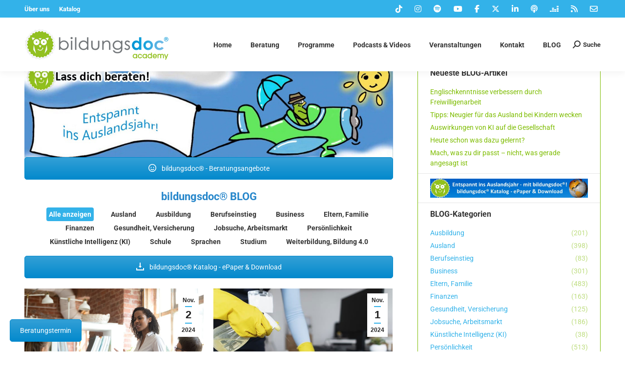

--- FILE ---
content_type: text/html; charset=UTF-8
request_url: https://www.bildungsdoc.de/blog/page/58/
body_size: 37699
content:
<link data-minify="1" href="https://www.bildungsdoc.de/wp-content/cache/min/1/wp-content/fontawesome6/css/all.css?ver=1768917973" rel="stylesheet">
<!DOCTYPE html>
<!--[if !(IE 6) | !(IE 7) | !(IE 8)  ]><!-->
<html lang="de" class="no-js">
<!--<![endif]-->
<head>
	<meta charset="UTF-8" />
				<meta name="viewport" content="width=device-width, initial-scale=1, maximum-scale=1, user-scalable=0"/>
			<meta name="theme-color" content="#33b2e9"/>	<link rel="profile" href="https://gmpg.org/xfn/11" />
				
	<!-- META TAGS PLUGIN START -->
	<meta name="description" content="Im Blog findest du Artikel mit Mehrwert zu: Ausland, Berufsausbildung, Berufseinstieg, Jobsuche, Karriere, Schule, Sprachen, Studium und Weiterbildung." />
	<meta name="keywords" content="bildungsdoc. blog" />
	<!-- META TAGS PLUGIN END -->
			
			<title>bildungsdoc® BLOG - Bildung &amp; Persönlichkeit</title>
<meta name='robots' content='max-image-preview:large' />
<link rel='dns-prefetch' href='//www.bildungsdoc.de' />
<link rel='dns-prefetch' href='//static.addtoany.com' />
<link rel='dns-prefetch' href='//www.google.com' />


<link rel="alternate" type="application/rss+xml" title="bildungsdoc® academy - Entspannt ins Auslandsjahr &raquo; Feed" href="https://www.bildungsdoc.de/feed/" />
<link rel="alternate" type="application/rss+xml" title="bildungsdoc® academy - Entspannt ins Auslandsjahr &raquo; Kommentar-Feed" href="https://www.bildungsdoc.de/comments/feed/" />
<style type="text/css">.brave_popup{display:none}</style><script data-no-optimize="1"> var brave_popup_data = {}; var bravepop_emailValidation=false; var brave_popup_videos = {};  var brave_popup_formData = {};var brave_popup_adminUser = false; var brave_popup_pageInfo = {"type":"single","pageID":41842,"singleType":"page"};  var bravepop_emailSuggestions={};</script><link rel="alternate" title="oEmbed (JSON)" type="application/json+oembed" href="https://www.bildungsdoc.de/wp-json/oembed/1.0/embed?url=https%3A%2F%2Fwww.bildungsdoc.de%2Fblog%2F" />
<link rel="alternate" title="oEmbed (XML)" type="text/xml+oembed" href="https://www.bildungsdoc.de/wp-json/oembed/1.0/embed?url=https%3A%2F%2Fwww.bildungsdoc.de%2Fblog%2F&#038;format=xml" />
<style id='wp-img-auto-sizes-contain-inline-css'>
img:is([sizes=auto i],[sizes^="auto," i]){contain-intrinsic-size:3000px 1500px}
/*# sourceURL=wp-img-auto-sizes-contain-inline-css */
</style>
<style id='wp-emoji-styles-inline-css'>

	img.wp-smiley, img.emoji {
		display: inline !important;
		border: none !important;
		box-shadow: none !important;
		height: 1em !important;
		width: 1em !important;
		margin: 0 0.07em !important;
		vertical-align: -0.1em !important;
		background: none !important;
		padding: 0 !important;
	}
/*# sourceURL=wp-emoji-styles-inline-css */
</style>
<style id='wp-block-library-inline-css'>
:root{--wp-block-synced-color:#7a00df;--wp-block-synced-color--rgb:122,0,223;--wp-bound-block-color:var(--wp-block-synced-color);--wp-editor-canvas-background:#ddd;--wp-admin-theme-color:#007cba;--wp-admin-theme-color--rgb:0,124,186;--wp-admin-theme-color-darker-10:#006ba1;--wp-admin-theme-color-darker-10--rgb:0,107,160.5;--wp-admin-theme-color-darker-20:#005a87;--wp-admin-theme-color-darker-20--rgb:0,90,135;--wp-admin-border-width-focus:2px}@media (min-resolution:192dpi){:root{--wp-admin-border-width-focus:1.5px}}.wp-element-button{cursor:pointer}:root .has-very-light-gray-background-color{background-color:#eee}:root .has-very-dark-gray-background-color{background-color:#313131}:root .has-very-light-gray-color{color:#eee}:root .has-very-dark-gray-color{color:#313131}:root .has-vivid-green-cyan-to-vivid-cyan-blue-gradient-background{background:linear-gradient(135deg,#00d084,#0693e3)}:root .has-purple-crush-gradient-background{background:linear-gradient(135deg,#34e2e4,#4721fb 50%,#ab1dfe)}:root .has-hazy-dawn-gradient-background{background:linear-gradient(135deg,#faaca8,#dad0ec)}:root .has-subdued-olive-gradient-background{background:linear-gradient(135deg,#fafae1,#67a671)}:root .has-atomic-cream-gradient-background{background:linear-gradient(135deg,#fdd79a,#004a59)}:root .has-nightshade-gradient-background{background:linear-gradient(135deg,#330968,#31cdcf)}:root .has-midnight-gradient-background{background:linear-gradient(135deg,#020381,#2874fc)}:root{--wp--preset--font-size--normal:16px;--wp--preset--font-size--huge:42px}.has-regular-font-size{font-size:1em}.has-larger-font-size{font-size:2.625em}.has-normal-font-size{font-size:var(--wp--preset--font-size--normal)}.has-huge-font-size{font-size:var(--wp--preset--font-size--huge)}.has-text-align-center{text-align:center}.has-text-align-left{text-align:left}.has-text-align-right{text-align:right}.has-fit-text{white-space:nowrap!important}#end-resizable-editor-section{display:none}.aligncenter{clear:both}.items-justified-left{justify-content:flex-start}.items-justified-center{justify-content:center}.items-justified-right{justify-content:flex-end}.items-justified-space-between{justify-content:space-between}.screen-reader-text{border:0;clip-path:inset(50%);height:1px;margin:-1px;overflow:hidden;padding:0;position:absolute;width:1px;word-wrap:normal!important}.screen-reader-text:focus{background-color:#ddd;clip-path:none;color:#444;display:block;font-size:1em;height:auto;left:5px;line-height:normal;padding:15px 23px 14px;text-decoration:none;top:5px;width:auto;z-index:100000}html :where(.has-border-color){border-style:solid}html :where([style*=border-top-color]){border-top-style:solid}html :where([style*=border-right-color]){border-right-style:solid}html :where([style*=border-bottom-color]){border-bottom-style:solid}html :where([style*=border-left-color]){border-left-style:solid}html :where([style*=border-width]){border-style:solid}html :where([style*=border-top-width]){border-top-style:solid}html :where([style*=border-right-width]){border-right-style:solid}html :where([style*=border-bottom-width]){border-bottom-style:solid}html :where([style*=border-left-width]){border-left-style:solid}html :where(img[class*=wp-image-]){height:auto;max-width:100%}:where(figure){margin:0 0 1em}html :where(.is-position-sticky){--wp-admin--admin-bar--position-offset:var(--wp-admin--admin-bar--height,0px)}@media screen and (max-width:600px){html :where(.is-position-sticky){--wp-admin--admin-bar--position-offset:0px}}

/*# sourceURL=wp-block-library-inline-css */
</style><style id='global-styles-inline-css'>
:root{--wp--preset--aspect-ratio--square: 1;--wp--preset--aspect-ratio--4-3: 4/3;--wp--preset--aspect-ratio--3-4: 3/4;--wp--preset--aspect-ratio--3-2: 3/2;--wp--preset--aspect-ratio--2-3: 2/3;--wp--preset--aspect-ratio--16-9: 16/9;--wp--preset--aspect-ratio--9-16: 9/16;--wp--preset--color--black: #000000;--wp--preset--color--cyan-bluish-gray: #abb8c3;--wp--preset--color--white: #FFF;--wp--preset--color--pale-pink: #f78da7;--wp--preset--color--vivid-red: #cf2e2e;--wp--preset--color--luminous-vivid-orange: #ff6900;--wp--preset--color--luminous-vivid-amber: #fcb900;--wp--preset--color--light-green-cyan: #7bdcb5;--wp--preset--color--vivid-green-cyan: #00d084;--wp--preset--color--pale-cyan-blue: #8ed1fc;--wp--preset--color--vivid-cyan-blue: #0693e3;--wp--preset--color--vivid-purple: #9b51e0;--wp--preset--color--accent: #33b2e9;--wp--preset--color--dark-gray: #111;--wp--preset--color--light-gray: #767676;--wp--preset--gradient--vivid-cyan-blue-to-vivid-purple: linear-gradient(135deg,rgb(6,147,227) 0%,rgb(155,81,224) 100%);--wp--preset--gradient--light-green-cyan-to-vivid-green-cyan: linear-gradient(135deg,rgb(122,220,180) 0%,rgb(0,208,130) 100%);--wp--preset--gradient--luminous-vivid-amber-to-luminous-vivid-orange: linear-gradient(135deg,rgb(252,185,0) 0%,rgb(255,105,0) 100%);--wp--preset--gradient--luminous-vivid-orange-to-vivid-red: linear-gradient(135deg,rgb(255,105,0) 0%,rgb(207,46,46) 100%);--wp--preset--gradient--very-light-gray-to-cyan-bluish-gray: linear-gradient(135deg,rgb(238,238,238) 0%,rgb(169,184,195) 100%);--wp--preset--gradient--cool-to-warm-spectrum: linear-gradient(135deg,rgb(74,234,220) 0%,rgb(151,120,209) 20%,rgb(207,42,186) 40%,rgb(238,44,130) 60%,rgb(251,105,98) 80%,rgb(254,248,76) 100%);--wp--preset--gradient--blush-light-purple: linear-gradient(135deg,rgb(255,206,236) 0%,rgb(152,150,240) 100%);--wp--preset--gradient--blush-bordeaux: linear-gradient(135deg,rgb(254,205,165) 0%,rgb(254,45,45) 50%,rgb(107,0,62) 100%);--wp--preset--gradient--luminous-dusk: linear-gradient(135deg,rgb(255,203,112) 0%,rgb(199,81,192) 50%,rgb(65,88,208) 100%);--wp--preset--gradient--pale-ocean: linear-gradient(135deg,rgb(255,245,203) 0%,rgb(182,227,212) 50%,rgb(51,167,181) 100%);--wp--preset--gradient--electric-grass: linear-gradient(135deg,rgb(202,248,128) 0%,rgb(113,206,126) 100%);--wp--preset--gradient--midnight: linear-gradient(135deg,rgb(2,3,129) 0%,rgb(40,116,252) 100%);--wp--preset--font-size--small: 13px;--wp--preset--font-size--medium: 20px;--wp--preset--font-size--large: 36px;--wp--preset--font-size--x-large: 42px;--wp--preset--spacing--20: 0.44rem;--wp--preset--spacing--30: 0.67rem;--wp--preset--spacing--40: 1rem;--wp--preset--spacing--50: 1.5rem;--wp--preset--spacing--60: 2.25rem;--wp--preset--spacing--70: 3.38rem;--wp--preset--spacing--80: 5.06rem;--wp--preset--shadow--natural: 6px 6px 9px rgba(0, 0, 0, 0.2);--wp--preset--shadow--deep: 12px 12px 50px rgba(0, 0, 0, 0.4);--wp--preset--shadow--sharp: 6px 6px 0px rgba(0, 0, 0, 0.2);--wp--preset--shadow--outlined: 6px 6px 0px -3px rgb(255, 255, 255), 6px 6px rgb(0, 0, 0);--wp--preset--shadow--crisp: 6px 6px 0px rgb(0, 0, 0);}:where(.is-layout-flex){gap: 0.5em;}:where(.is-layout-grid){gap: 0.5em;}body .is-layout-flex{display: flex;}.is-layout-flex{flex-wrap: wrap;align-items: center;}.is-layout-flex > :is(*, div){margin: 0;}body .is-layout-grid{display: grid;}.is-layout-grid > :is(*, div){margin: 0;}:where(.wp-block-columns.is-layout-flex){gap: 2em;}:where(.wp-block-columns.is-layout-grid){gap: 2em;}:where(.wp-block-post-template.is-layout-flex){gap: 1.25em;}:where(.wp-block-post-template.is-layout-grid){gap: 1.25em;}.has-black-color{color: var(--wp--preset--color--black) !important;}.has-cyan-bluish-gray-color{color: var(--wp--preset--color--cyan-bluish-gray) !important;}.has-white-color{color: var(--wp--preset--color--white) !important;}.has-pale-pink-color{color: var(--wp--preset--color--pale-pink) !important;}.has-vivid-red-color{color: var(--wp--preset--color--vivid-red) !important;}.has-luminous-vivid-orange-color{color: var(--wp--preset--color--luminous-vivid-orange) !important;}.has-luminous-vivid-amber-color{color: var(--wp--preset--color--luminous-vivid-amber) !important;}.has-light-green-cyan-color{color: var(--wp--preset--color--light-green-cyan) !important;}.has-vivid-green-cyan-color{color: var(--wp--preset--color--vivid-green-cyan) !important;}.has-pale-cyan-blue-color{color: var(--wp--preset--color--pale-cyan-blue) !important;}.has-vivid-cyan-blue-color{color: var(--wp--preset--color--vivid-cyan-blue) !important;}.has-vivid-purple-color{color: var(--wp--preset--color--vivid-purple) !important;}.has-black-background-color{background-color: var(--wp--preset--color--black) !important;}.has-cyan-bluish-gray-background-color{background-color: var(--wp--preset--color--cyan-bluish-gray) !important;}.has-white-background-color{background-color: var(--wp--preset--color--white) !important;}.has-pale-pink-background-color{background-color: var(--wp--preset--color--pale-pink) !important;}.has-vivid-red-background-color{background-color: var(--wp--preset--color--vivid-red) !important;}.has-luminous-vivid-orange-background-color{background-color: var(--wp--preset--color--luminous-vivid-orange) !important;}.has-luminous-vivid-amber-background-color{background-color: var(--wp--preset--color--luminous-vivid-amber) !important;}.has-light-green-cyan-background-color{background-color: var(--wp--preset--color--light-green-cyan) !important;}.has-vivid-green-cyan-background-color{background-color: var(--wp--preset--color--vivid-green-cyan) !important;}.has-pale-cyan-blue-background-color{background-color: var(--wp--preset--color--pale-cyan-blue) !important;}.has-vivid-cyan-blue-background-color{background-color: var(--wp--preset--color--vivid-cyan-blue) !important;}.has-vivid-purple-background-color{background-color: var(--wp--preset--color--vivid-purple) !important;}.has-black-border-color{border-color: var(--wp--preset--color--black) !important;}.has-cyan-bluish-gray-border-color{border-color: var(--wp--preset--color--cyan-bluish-gray) !important;}.has-white-border-color{border-color: var(--wp--preset--color--white) !important;}.has-pale-pink-border-color{border-color: var(--wp--preset--color--pale-pink) !important;}.has-vivid-red-border-color{border-color: var(--wp--preset--color--vivid-red) !important;}.has-luminous-vivid-orange-border-color{border-color: var(--wp--preset--color--luminous-vivid-orange) !important;}.has-luminous-vivid-amber-border-color{border-color: var(--wp--preset--color--luminous-vivid-amber) !important;}.has-light-green-cyan-border-color{border-color: var(--wp--preset--color--light-green-cyan) !important;}.has-vivid-green-cyan-border-color{border-color: var(--wp--preset--color--vivid-green-cyan) !important;}.has-pale-cyan-blue-border-color{border-color: var(--wp--preset--color--pale-cyan-blue) !important;}.has-vivid-cyan-blue-border-color{border-color: var(--wp--preset--color--vivid-cyan-blue) !important;}.has-vivid-purple-border-color{border-color: var(--wp--preset--color--vivid-purple) !important;}.has-vivid-cyan-blue-to-vivid-purple-gradient-background{background: var(--wp--preset--gradient--vivid-cyan-blue-to-vivid-purple) !important;}.has-light-green-cyan-to-vivid-green-cyan-gradient-background{background: var(--wp--preset--gradient--light-green-cyan-to-vivid-green-cyan) !important;}.has-luminous-vivid-amber-to-luminous-vivid-orange-gradient-background{background: var(--wp--preset--gradient--luminous-vivid-amber-to-luminous-vivid-orange) !important;}.has-luminous-vivid-orange-to-vivid-red-gradient-background{background: var(--wp--preset--gradient--luminous-vivid-orange-to-vivid-red) !important;}.has-very-light-gray-to-cyan-bluish-gray-gradient-background{background: var(--wp--preset--gradient--very-light-gray-to-cyan-bluish-gray) !important;}.has-cool-to-warm-spectrum-gradient-background{background: var(--wp--preset--gradient--cool-to-warm-spectrum) !important;}.has-blush-light-purple-gradient-background{background: var(--wp--preset--gradient--blush-light-purple) !important;}.has-blush-bordeaux-gradient-background{background: var(--wp--preset--gradient--blush-bordeaux) !important;}.has-luminous-dusk-gradient-background{background: var(--wp--preset--gradient--luminous-dusk) !important;}.has-pale-ocean-gradient-background{background: var(--wp--preset--gradient--pale-ocean) !important;}.has-electric-grass-gradient-background{background: var(--wp--preset--gradient--electric-grass) !important;}.has-midnight-gradient-background{background: var(--wp--preset--gradient--midnight) !important;}.has-small-font-size{font-size: var(--wp--preset--font-size--small) !important;}.has-medium-font-size{font-size: var(--wp--preset--font-size--medium) !important;}.has-large-font-size{font-size: var(--wp--preset--font-size--large) !important;}.has-x-large-font-size{font-size: var(--wp--preset--font-size--x-large) !important;}
/*# sourceURL=global-styles-inline-css */
</style>

<style id='classic-theme-styles-inline-css'>
/*! This file is auto-generated */
.wp-block-button__link{color:#fff;background-color:#32373c;border-radius:9999px;box-shadow:none;text-decoration:none;padding:calc(.667em + 2px) calc(1.333em + 2px);font-size:1.125em}.wp-block-file__button{background:#32373c;color:#fff;text-decoration:none}
/*# sourceURL=/wp-includes/css/classic-themes.min.css */
</style>
<link data-minify="1" rel='stylesheet' id='h5ap-public-css' href='https://www.bildungsdoc.de/wp-content/cache/min/1/wp-content/plugins/html5-audio-player/assets/css/style.css?ver=1768917915' media='all' />
<link data-minify="1" rel='stylesheet' id='contact-form-7-css' href='https://www.bildungsdoc.de/wp-content/cache/min/1/wp-content/plugins/contact-form-7/includes/css/styles.css?ver=1768917915' media='all' />
<link rel='stylesheet' id='wpb-pcf-sweetalert2-css' href='https://www.bildungsdoc.de/wp-content/plugins/wpb-popup-for-contact-form-7/assets/css/sweetalert2.min.css?ver=11.4.8' media='all' />
<link data-minify="1" rel='stylesheet' id='wpb-pcf-styles-css' href='https://www.bildungsdoc.de/wp-content/cache/min/1/wp-content/plugins/wpb-popup-for-contact-form-7/assets/css/frontend.css?ver=1768917915' media='all' />
<style id='wpb-pcf-styles-inline-css'>

		.wpb-pcf-btn-default,
		.wpb-pcf-form-style-true input[type=submit],
		.wpb-pcf-form-style-true input[type=button],
		.wpb-pcf-form-style-true input[type=submit],
		.wpb-pcf-form-style-true input[type=button]{
			color: #ffffff!important;
			background: #2787cb!important;
		}
		.wpb-pcf-btn-default:hover, .wpb-pcf-btn-default:focus,
		.wpb-pcf-form-style-true input[type=submit]:hover, .wpb-pcf-form-style-true input[type=submit]:focus,
		.wpb-pcf-form-style-true input[type=button]:hover, .wpb-pcf-form-style-true input[type=button]:focus,
		.wpb-pcf-form-style-true input[type=submit]:hover,
		.wpb-pcf-form-style-true input[type=button]:hover,
		.wpb-pcf-form-style-true input[type=submit]:focus,
		.wpb-pcf-form-style-true input[type=button]:focus {
			color: #ffffff!important;
			background: #007aff!important;
		}
/*# sourceURL=wpb-pcf-styles-inline-css */
</style>
<link data-minify="1" rel='stylesheet' id='the7-font-css' href='https://www.bildungsdoc.de/wp-content/cache/min/1/wp-content/themes/dt-the7/fonts/icomoon-the7-font/icomoon-the7-font.min.css?ver=1768917915' media='all' />
<link data-minify="1" rel='stylesheet' id='the7-awesome-fonts-css' href='https://www.bildungsdoc.de/wp-content/cache/min/1/wp-content/themes/dt-the7/fonts/FontAwesome/css/all.min.css?ver=1768917915' media='all' />
<link rel='stylesheet' id='the7-awesome-fonts-back-css' href='https://www.bildungsdoc.de/wp-content/themes/dt-the7/fonts/FontAwesome/back-compat.min.css?ver=14.2.0' media='all' />
<link data-minify="1" rel='stylesheet' id='the7-Defaults-css' href='https://www.bildungsdoc.de/wp-content/cache/min/1/wp-content/uploads/smile_fonts/Defaults/Defaults.css?ver=1768917915' media='all' />
<link data-minify="1" rel='stylesheet' id='borlabs-cookie-custom-css' href='https://www.bildungsdoc.de/wp-content/cache/min/1/wp-content/cache/borlabs-cookie/1/borlabs-cookie-1-de.css?ver=1768917915' media='all' />
<link data-minify="1" rel='stylesheet' id='js_composer_front-css' href='https://www.bildungsdoc.de/wp-content/cache/min/1/wp-content/uploads/js_composer/js_composer_front_custom.css?ver=1768917916' media='all' />
<link data-minify="1" rel='stylesheet' id='dt-web-fonts-css' href='https://www.bildungsdoc.de/wp-content/cache/min/1/wp-content/uploads/omgf/dt-web-fonts/dt-web-fonts.css?ver=1768917916' media='all' />
<link rel='stylesheet' id='dt-main-css' href='https://www.bildungsdoc.de/wp-content/themes/dt-the7/css/main.min.css?ver=14.2.0' media='all' />
<style id='dt-main-inline-css'>
body #load {
  display: block;
  height: 100%;
  overflow: hidden;
  position: fixed;
  width: 100%;
  z-index: 9901;
  opacity: 1;
  visibility: visible;
  transition: all .35s ease-out;
}
.load-wrap {
  width: 100%;
  height: 100%;
  background-position: center center;
  background-repeat: no-repeat;
  text-align: center;
  display: -ms-flexbox;
  display: -ms-flex;
  display: flex;
  -ms-align-items: center;
  -ms-flex-align: center;
  align-items: center;
  -ms-flex-flow: column wrap;
  flex-flow: column wrap;
  -ms-flex-pack: center;
  -ms-justify-content: center;
  justify-content: center;
}
.load-wrap > svg {
  position: absolute;
  top: 50%;
  left: 50%;
  transform: translate(-50%,-50%);
}
#load {
  background: var(--the7-elementor-beautiful-loading-bg,#ffffff);
  --the7-beautiful-spinner-color2: var(--the7-beautiful-spinner-color,#7dbc00);
}

/*# sourceURL=dt-main-inline-css */
</style>
<link rel='stylesheet' id='the7-custom-scrollbar-css' href='https://www.bildungsdoc.de/wp-content/themes/dt-the7/lib/custom-scrollbar/custom-scrollbar.min.css?ver=14.2.0' media='all' />
<link rel='stylesheet' id='the7-wpbakery-css' href='https://www.bildungsdoc.de/wp-content/themes/dt-the7/css/wpbakery.min.css?ver=14.2.0' media='all' />
<link rel='stylesheet' id='the7-core-css' href='https://www.bildungsdoc.de/wp-content/plugins/dt-the7-core/assets/css/post-type.min.css?ver=2.7.12' media='all' />
<link rel='stylesheet' id='addtoany-css' href='https://www.bildungsdoc.de/wp-content/plugins/add-to-any/addtoany.min.css?ver=1.16' media='all' />
<link data-minify="1" rel='stylesheet' id='the7-css-vars-css' href='https://www.bildungsdoc.de/wp-content/cache/min/1/wp-content/uploads/the7-css/css-vars.css?ver=1768917916' media='all' />
<link data-minify="1" rel='stylesheet' id='dt-custom-css' href='https://www.bildungsdoc.de/wp-content/cache/min/1/wp-content/uploads/the7-css/custom.css?ver=1768917916' media='all' />
<link data-minify="1" rel='stylesheet' id='dt-media-css' href='https://www.bildungsdoc.de/wp-content/cache/min/1/wp-content/uploads/the7-css/media.css?ver=1768917916' media='all' />
<link data-minify="1" rel='stylesheet' id='the7-mega-menu-css' href='https://www.bildungsdoc.de/wp-content/cache/min/1/wp-content/uploads/the7-css/mega-menu.css?ver=1768917916' media='all' />
<link data-minify="1" rel='stylesheet' id='the7-elements-albums-portfolio-css' href='https://www.bildungsdoc.de/wp-content/cache/min/1/wp-content/uploads/the7-css/the7-elements-albums-portfolio.css?ver=1768917916' media='all' />
<link data-minify="1" rel='stylesheet' id='the7-elements-css' href='https://www.bildungsdoc.de/wp-content/cache/min/1/wp-content/uploads/the7-css/post-type-dynamic.css?ver=1768917916' media='all' />
<link data-minify="1" rel='stylesheet' id='style-css' href='https://www.bildungsdoc.de/wp-content/cache/min/1/wp-content/themes/dt-the7-child/style.css?ver=1768917916' media='all' />
<style id='rocket-lazyload-inline-css'>
.rll-youtube-player{position:relative;padding-bottom:56.23%;height:0;overflow:hidden;max-width:100%;}.rll-youtube-player:focus-within{outline: 2px solid currentColor;outline-offset: 5px;}.rll-youtube-player iframe{position:absolute;top:0;left:0;width:100%;height:100%;z-index:100;background:0 0}.rll-youtube-player img{bottom:0;display:block;left:0;margin:auto;max-width:100%;width:100%;position:absolute;right:0;top:0;border:none;height:auto;-webkit-transition:.4s all;-moz-transition:.4s all;transition:.4s all}.rll-youtube-player img:hover{-webkit-filter:brightness(75%)}.rll-youtube-player .play{height:100%;width:100%;left:0;top:0;position:absolute;background:url(https://www.bildungsdoc.de/wp-content/plugins/wp-rocket/assets/img/youtube.png) no-repeat center;background-color: transparent !important;cursor:pointer;border:none;}.wp-embed-responsive .wp-has-aspect-ratio .rll-youtube-player{position:absolute;padding-bottom:0;width:100%;height:100%;top:0;bottom:0;left:0;right:0}
/*# sourceURL=rocket-lazyload-inline-css */
</style>
<script src="https://www.bildungsdoc.de/wp-includes/js/jquery/jquery.min.js?ver=3.7.1" id="jquery-core-js"></script>
<script src="https://www.bildungsdoc.de/wp-includes/js/jquery/jquery-migrate.min.js?ver=3.4.1" id="jquery-migrate-js"></script>
<script id="addtoany-core-js-before">
window.a2a_config=window.a2a_config||{};a2a_config.callbacks=[];a2a_config.overlays=[];a2a_config.templates={};a2a_localize = {
	Share: "Teilen",
	Save: "Speichern",
	Subscribe: "Abonnieren",
	Email: "E-Mail",
	Bookmark: "Lesezeichen",
	ShowAll: "Alle anzeigen",
	ShowLess: "Weniger anzeigen",
	FindServices: "Dienst(e) suchen",
	FindAnyServiceToAddTo: "Um weitere Dienste ergänzen",
	PoweredBy: "Präsentiert von",
	ShareViaEmail: "Teilen via E-Mail",
	SubscribeViaEmail: "Via E-Mail abonnieren",
	BookmarkInYourBrowser: "Lesezeichen in deinem Browser",
	BookmarkInstructions: "Drücke Ctrl+D oder \u2318+D um diese Seite bei den Lesenzeichen zu speichern.",
	AddToYourFavorites: "Zu deinen Favoriten hinzufügen",
	SendFromWebOrProgram: "Senden von jeder E-Mail Adresse oder E-Mail-Programm",
	EmailProgram: "E-Mail-Programm",
	More: "Mehr&#8230;",
	ThanksForSharing: "Thanks for sharing!",
	ThanksForFollowing: "Thanks for following!"
};


//# sourceURL=addtoany-core-js-before
</script>
<script defer src="https://static.addtoany.com/menu/page.js" id="addtoany-core-js"></script>
<script defer src="https://www.bildungsdoc.de/wp-content/plugins/add-to-any/addtoany.min.js?ver=1.1" id="addtoany-jquery-js"></script>
<script src="//www.bildungsdoc.de/wp-content/plugins/revslider/sr6/assets/js/rbtools.min.js?ver=6.7.38" defer async id="tp-tools-js"></script>
<script src="//www.bildungsdoc.de/wp-content/plugins/revslider/sr6/assets/js/rs6.min.js?ver=6.7.38" defer async id="revmin-js"></script>
<script data-no-optimize="1" data-no-minify="1" data-cfasync="false" nowprocket src="https://www.bildungsdoc.de/wp-content/cache/borlabs-cookie/1/borlabs-cookie-config-de.json.js?ver=3.3.23-99" id="borlabs-cookie-config-js"></script>
<script data-no-optimize="1" data-no-minify="1" data-cfasync="false" nowprocket src="https://www.bildungsdoc.de/wp-content/plugins/borlabs-cookie/assets/javascript/borlabs-cookie-prioritize.min.js?ver=3.3.23" id="borlabs-cookie-prioritize-js"></script>
<script id="dt-above-fold-js-extra">
var dtLocal = {"themeUrl":"https://www.bildungsdoc.de/wp-content/themes/dt-the7","passText":"Um diesen gesch\u00fctzten Eintrag anzusehen, geben Sie bitte das Passwort ein:","moreButtonText":{"loading":"Lade...","loadMore":"Mehr laden"},"postID":"41842","ajaxurl":"https://www.bildungsdoc.de/wp-admin/admin-ajax.php","REST":{"baseUrl":"https://www.bildungsdoc.de/wp-json/the7/v1","endpoints":{"sendMail":"/send-mail"}},"contactMessages":{"required":"One or more fields have an error. Please check and try again.","terms":"Please accept the privacy policy.","fillTheCaptchaError":"Please, fill the captcha."},"captchaSiteKey":"","ajaxNonce":"eecb5d0072","pageData":{"type":"page","template":"blog","layout":"grid"},"themeSettings":{"smoothScroll":"off","lazyLoading":false,"desktopHeader":{"height":70},"ToggleCaptionEnabled":"disabled","ToggleCaption":"Navigation","floatingHeader":{"showAfter":150,"showMenu":true,"height":70,"logo":{"showLogo":true,"html":"\u003Cimg class=\" preload-me\" src=\"https://www.bildungsdoc.de/wp-content/uploads/2021/01/bildungsdoc-Logo-2021-300-66.png\" srcset=\"https://www.bildungsdoc.de/wp-content/uploads/2021/01/bildungsdoc-Logo-2021-300-66.png 300w\" width=\"300\" height=\"66\"   sizes=\"300px\" alt=\"bildungsdoc\u00ae academy - Entspannt ins Auslandsjahr\" /\u003E","url":"https://www.bildungsdoc.de/"}},"topLine":{"floatingTopLine":{"logo":{"showLogo":false,"html":""}}},"mobileHeader":{"firstSwitchPoint":1100,"secondSwitchPoint":1100,"firstSwitchPointHeight":60,"secondSwitchPointHeight":60,"mobileToggleCaptionEnabled":"disabled","mobileToggleCaption":"Menu"},"stickyMobileHeaderFirstSwitch":{"logo":{"html":"\u003Cimg class=\" preload-me\" src=\"https://www.bildungsdoc.de/wp-content/uploads/2021/01/bildungsdoc-Logo-2021-300-66.png\" srcset=\"https://www.bildungsdoc.de/wp-content/uploads/2021/01/bildungsdoc-Logo-2021-300-66.png 300w\" width=\"300\" height=\"66\"   sizes=\"300px\" alt=\"bildungsdoc\u00ae academy - Entspannt ins Auslandsjahr\" /\u003E"}},"stickyMobileHeaderSecondSwitch":{"logo":{"html":"\u003Cimg class=\" preload-me\" src=\"https://www.bildungsdoc.de/wp-content/uploads/2021/01/bildungsdoc-Logo-2021-300-66.png\" srcset=\"https://www.bildungsdoc.de/wp-content/uploads/2021/01/bildungsdoc-Logo-2021-300-66.png 300w\" width=\"300\" height=\"66\"   sizes=\"300px\" alt=\"bildungsdoc\u00ae academy - Entspannt ins Auslandsjahr\" /\u003E"}},"sidebar":{"switchPoint":901},"boxedWidth":"1340px"},"VCMobileScreenWidth":"530"};
var dtShare = {"shareButtonText":{"facebook":"Share on Facebook","twitter":"Share on X","pinterest":"Pin it","linkedin":"Share on Linkedin","whatsapp":"Share on Whatsapp"},"overlayOpacity":"85"};
//# sourceURL=dt-above-fold-js-extra
</script>
<script src="https://www.bildungsdoc.de/wp-content/themes/dt-the7/js/above-the-fold.min.js?ver=14.2.0" id="dt-above-fold-js" data-rocket-defer defer></script>
<script></script><link rel="https://api.w.org/" href="https://www.bildungsdoc.de/wp-json/" /><link rel="alternate" title="JSON" type="application/json" href="https://www.bildungsdoc.de/wp-json/wp/v2/pages/41842" /><link rel="EditURI" type="application/rsd+xml" title="RSD" href="https://www.bildungsdoc.de/xmlrpc.php?rsd" />
<meta name="generator" content="WordPress 6.9" />
<link rel="canonical" href="https://www.bildungsdoc.de/blog/" />
<link rel='shortlink' href='https://www.bildungsdoc.de/?p=41842' />
        <style>
            .mejs-container:has(.plyr) {
                height: auto;
                background: transparent
            }

            .mejs-container:has(.plyr) .mejs-controls {
                display: none
            }

            .h5ap_all {
                --shadow-color: 197deg 32% 65%;
                border-radius: 6px;
                box-shadow: 0px 0px 9.6px hsl(var(--shadow-color)/.36), 0 1.7px 1.9px 0px hsl(var(--shadow-color)/.36), 0 4.3px 1.8px -1.7px hsl(var(--shadow-color)/.36), -0.1px 10.6px 11.9px -2.5px hsl(var(--shadow-color)/.36);
                margin: 16px auto;
            }

            .h5ap_single_button {
                height: 50px;
            }
        </style>
    		<style>
			span.h5ap_single_button {
				display: inline-flex;
				justify-content: center;
				align-items: center;
			}

			.h5ap_single_button span {
				line-height: 0;
			}

			span#h5ap_single_button span svg {
				cursor: pointer;
			}

			#skin_default .plyr__control,
			#skin_default .plyr__time {
				color: #4f5b5f			}

			#skin_default .plyr__control:hover {
				background: #1aafff;
				color: #f5f5f5			}

			#skin_default .plyr__controls {
				background: #f5f5f5			}

			#skin_default .plyr__controls__item input {
				color: #1aafff			}

			.plyr {
				--plyr-color-main: #4f5b5f			}

			/* Custom Css */
					</style>
    <style>
    /* Fixed-Position für den Container */
    .bt-floating-container {
        position: fixed;
        bottom: 20px;
        left: 20px;
        z-index: 9999;
    }

    /* Button passt seine Breite dem Inhalt an */
    .bt-floating-btn {
        display: inline-block !important;
        width: auto !important;
        white-space: nowrap;
        transition: opacity .3s ease;
    }
    </style>
  	<link rel="preload" as="font" type="font/woff2" href="/wp-content/themes/dt-the7/fonts/FontAwesome/webfonts/fa-regular-400.woff2" crossorigin="anonymous">
	<link rel="preload" as="font" type="font/woff2" href="/wp-content/themes/dt-the7/fonts/FontAwesome/webfonts/fa-brands-400.woff2" crossorigin="anonymous">
	<link rel="preload" as="font" type="font/woff2" href="/wp-content/themes/dt-the7/fonts/FontAwesome/webfonts/fa-solid-900.woff2" crossorigin="anonymous">
<meta property="og:site_name" content="bildungsdoc® academy - Entspannt ins Auslandsjahr" />
<meta property="og:title" content="bildungsdoc® BLOG" />
<meta property="og:url" content="https://www.bildungsdoc.de/blog/" />
<meta property="og:type" content="article" />
<script nowprocket data-borlabs-cookie-script-blocker-ignore>
if ('0' === '1' && ('0' === '1' || '1' === '1')) {
	window['gtag_enable_tcf_support'] = true;
}
window.dataLayer = window.dataLayer || [];
function gtag(){dataLayer.push(arguments);}
gtag('set', 'developer_id.dYjRjMm', true);
if('0' === '1' || '1' === '1') {
	if (window.BorlabsCookieGoogleConsentModeDefaultSet !== true) {
        let getCookieValue = function (name) {
            return document.cookie.match('(^|;)\\s*' + name + '\\s*=\\s*([^;]+)')?.pop() || '';
        };
        let cookieValue = getCookieValue('borlabs-cookie-gcs');
        let consentsFromCookie = {};
        if (cookieValue !== '') {
            consentsFromCookie = JSON.parse(decodeURIComponent(cookieValue));
        }
        let defaultValues = {
            'ad_storage': 'denied',
            'ad_user_data': 'denied',
            'ad_personalization': 'denied',
            'analytics_storage': 'denied',
            'functionality_storage': 'denied',
            'personalization_storage': 'denied',
            'security_storage': 'denied',
            'wait_for_update': 500,
        };
        gtag('consent', 'default', { ...defaultValues, ...consentsFromCookie });
    }
    window.BorlabsCookieGoogleConsentModeDefaultSet = true;
    let borlabsCookieConsentChangeHandler = function () {
        window.dataLayer = window.dataLayer || [];
        if (typeof gtag !== 'function') { function gtag(){dataLayer.push(arguments);} }

        let getCookieValue = function (name) {
            return document.cookie.match('(^|;)\\s*' + name + '\\s*=\\s*([^;]+)')?.pop() || '';
        };
        let cookieValue = getCookieValue('borlabs-cookie-gcs');
        let consentsFromCookie = {};
        if (cookieValue !== '') {
            consentsFromCookie = JSON.parse(decodeURIComponent(cookieValue));
        }

        consentsFromCookie.ad_storage = BorlabsCookie.Consents.hasConsent('google-ads') ? 'granted' : 'denied';
		consentsFromCookie.ad_user_data = BorlabsCookie.Consents.hasConsent('google-ads') ? 'granted' : 'denied';
		consentsFromCookie.ad_personalization = BorlabsCookie.Consents.hasConsent('google-ads') ? 'granted' : 'denied';

        BorlabsCookie.CookieLibrary.setCookie(
            'borlabs-cookie-gcs',
            JSON.stringify(consentsFromCookie),
            BorlabsCookie.Settings.automaticCookieDomainAndPath.value ? '' : BorlabsCookie.Settings.cookieDomain.value,
            BorlabsCookie.Settings.cookiePath.value,
            BorlabsCookie.Cookie.getPluginCookie().expires,
            BorlabsCookie.Settings.cookieSecure.value,
            BorlabsCookie.Settings.cookieSameSite.value
        );
    }
    document.addEventListener('borlabs-cookie-consent-saved', borlabsCookieConsentChangeHandler);
    document.addEventListener('borlabs-cookie-handle-unblock', borlabsCookieConsentChangeHandler);
}
if('0' === '1') {
    gtag("js", new Date());

    gtag("config", "AW-11133231700");

    (function (w, d, s, i) {
    var f = d.getElementsByTagName(s)[0],
        j = d.createElement(s);
    j.async = true;
    j.src =
        "https://www.googletagmanager.com/gtag/js?id=" + i;
    f.parentNode.insertBefore(j, f);
    })(window, document, "script", "AW-11133231700");
}
</script><script nowprocket data-borlabs-cookie-script-blocker-ignore>
if ('0' === '1' && ('0' === '1' || '1' === '1')) {
    window['gtag_enable_tcf_support'] = true;
}
window.dataLayer = window.dataLayer || [];
if (typeof gtag !== 'function') {
    function gtag() {
        dataLayer.push(arguments);
    }
}
gtag('set', 'developer_id.dYjRjMm', true);
if ('0' === '1' || '1' === '1') {
    if (window.BorlabsCookieGoogleConsentModeDefaultSet !== true) {
        let getCookieValue = function (name) {
            return document.cookie.match('(^|;)\\s*' + name + '\\s*=\\s*([^;]+)')?.pop() || '';
        };
        let cookieValue = getCookieValue('borlabs-cookie-gcs');
        let consentsFromCookie = {};
        if (cookieValue !== '') {
            consentsFromCookie = JSON.parse(decodeURIComponent(cookieValue));
        }
        let defaultValues = {
            'ad_storage': 'denied',
            'ad_user_data': 'denied',
            'ad_personalization': 'denied',
            'analytics_storage': 'denied',
            'functionality_storage': 'denied',
            'personalization_storage': 'denied',
            'security_storage': 'denied',
            'wait_for_update': 500,
        };
        gtag('consent', 'default', { ...defaultValues, ...consentsFromCookie });
    }
    window.BorlabsCookieGoogleConsentModeDefaultSet = true;
    let borlabsCookieConsentChangeHandler = function () {
        window.dataLayer = window.dataLayer || [];
        if (typeof gtag !== 'function') { function gtag(){dataLayer.push(arguments);} }

        let getCookieValue = function (name) {
            return document.cookie.match('(^|;)\\s*' + name + '\\s*=\\s*([^;]+)')?.pop() || '';
        };
        let cookieValue = getCookieValue('borlabs-cookie-gcs');
        let consentsFromCookie = {};
        if (cookieValue !== '') {
            consentsFromCookie = JSON.parse(decodeURIComponent(cookieValue));
        }

        consentsFromCookie.analytics_storage = BorlabsCookie.Consents.hasConsent('google-analytics') ? 'granted' : 'denied';

        BorlabsCookie.CookieLibrary.setCookie(
            'borlabs-cookie-gcs',
            JSON.stringify(consentsFromCookie),
            BorlabsCookie.Settings.automaticCookieDomainAndPath.value ? '' : BorlabsCookie.Settings.cookieDomain.value,
            BorlabsCookie.Settings.cookiePath.value,
            BorlabsCookie.Cookie.getPluginCookie().expires,
            BorlabsCookie.Settings.cookieSecure.value,
            BorlabsCookie.Settings.cookieSameSite.value
        );
    }
    document.addEventListener('borlabs-cookie-consent-saved', borlabsCookieConsentChangeHandler);
    document.addEventListener('borlabs-cookie-handle-unblock', borlabsCookieConsentChangeHandler);
}
if ('0' === '1') {
    gtag("js", new Date());
    gtag("config", "G-0YC6GJRD41", {"anonymize_ip": true});

    (function (w, d, s, i) {
        var f = d.getElementsByTagName(s)[0],
            j = d.createElement(s);
        j.async = true;
        j.src =
            "https://www.googletagmanager.com/gtag/js?id=" + i;
        f.parentNode.insertBefore(j, f);
    })(window, document, "script", "G-0YC6GJRD41");
}
</script><meta name="generator" content="Powered by WPBakery Page Builder - drag and drop page builder for WordPress."/>
<meta name="generator" content="Powered by Slider Revolution 6.7.38 - responsive, Mobile-Friendly Slider Plugin for WordPress with comfortable drag and drop interface." />
<script type="text/javascript" id="the7-loader-script">
document.addEventListener("DOMContentLoaded", function(event) {
	var load = document.getElementById("load");
	if(!load.classList.contains('loader-removed')){
		var removeLoading = setTimeout(function() {
			load.className += " loader-removed";
		}, 300);
	}
});
</script>
		<style type="text/css">.heading{width:10sec;}</style><link rel="icon" href="https://www.bildungsdoc.de/wp-content/uploads/2021/04/bildungsdoc-Eule-icon-150x150.png" sizes="32x32" />
<link rel="icon" href="https://www.bildungsdoc.de/wp-content/uploads/2021/04/bildungsdoc-Eule-icon.png" sizes="192x192" />
<link rel="apple-touch-icon" href="https://www.bildungsdoc.de/wp-content/uploads/2021/04/bildungsdoc-Eule-icon.png" />
<meta name="msapplication-TileImage" content="https://www.bildungsdoc.de/wp-content/uploads/2021/04/bildungsdoc-Eule-icon.png" />
<script>function setREVStartSize(e){
			//window.requestAnimationFrame(function() {
				window.RSIW = window.RSIW===undefined ? window.innerWidth : window.RSIW;
				window.RSIH = window.RSIH===undefined ? window.innerHeight : window.RSIH;
				try {
					var pw = document.getElementById(e.c).parentNode.offsetWidth,
						newh;
					pw = pw===0 || isNaN(pw) || (e.l=="fullwidth" || e.layout=="fullwidth") ? window.RSIW : pw;
					e.tabw = e.tabw===undefined ? 0 : parseInt(e.tabw);
					e.thumbw = e.thumbw===undefined ? 0 : parseInt(e.thumbw);
					e.tabh = e.tabh===undefined ? 0 : parseInt(e.tabh);
					e.thumbh = e.thumbh===undefined ? 0 : parseInt(e.thumbh);
					e.tabhide = e.tabhide===undefined ? 0 : parseInt(e.tabhide);
					e.thumbhide = e.thumbhide===undefined ? 0 : parseInt(e.thumbhide);
					e.mh = e.mh===undefined || e.mh=="" || e.mh==="auto" ? 0 : parseInt(e.mh,0);
					if(e.layout==="fullscreen" || e.l==="fullscreen")
						newh = Math.max(e.mh,window.RSIH);
					else{
						e.gw = Array.isArray(e.gw) ? e.gw : [e.gw];
						for (var i in e.rl) if (e.gw[i]===undefined || e.gw[i]===0) e.gw[i] = e.gw[i-1];
						e.gh = e.el===undefined || e.el==="" || (Array.isArray(e.el) && e.el.length==0)? e.gh : e.el;
						e.gh = Array.isArray(e.gh) ? e.gh : [e.gh];
						for (var i in e.rl) if (e.gh[i]===undefined || e.gh[i]===0) e.gh[i] = e.gh[i-1];
											
						var nl = new Array(e.rl.length),
							ix = 0,
							sl;
						e.tabw = e.tabhide>=pw ? 0 : e.tabw;
						e.thumbw = e.thumbhide>=pw ? 0 : e.thumbw;
						e.tabh = e.tabhide>=pw ? 0 : e.tabh;
						e.thumbh = e.thumbhide>=pw ? 0 : e.thumbh;
						for (var i in e.rl) nl[i] = e.rl[i]<window.RSIW ? 0 : e.rl[i];
						sl = nl[0];
						for (var i in nl) if (sl>nl[i] && nl[i]>0) { sl = nl[i]; ix=i;}
						var m = pw>(e.gw[ix]+e.tabw+e.thumbw) ? 1 : (pw-(e.tabw+e.thumbw)) / (e.gw[ix]);
						newh =  (e.gh[ix] * m) + (e.tabh + e.thumbh);
					}
					var el = document.getElementById(e.c);
					if (el!==null && el) el.style.height = newh+"px";
					el = document.getElementById(e.c+"_wrapper");
					if (el!==null && el) {
						el.style.height = newh+"px";
						el.style.display = "block";
					}
				} catch(e){
					console.log("Failure at Presize of Slider:" + e)
				}
			//});
		  };</script>
		<style id="wp-custom-css">
			/*normales Logo*/ 
.ring-loader .load-wrap {
    background-image: url("https://www.bildungsdoc.de/wp-content/uploads/2025/12/bildungsdoc_logo_768x171_transparent.png")!important;
}

/*Weihnachtslogo 
.ring-loader .load-wrap {
    background-image: url("https://www.bildungsdoc.de/wp-content/uploads/2022/12/bildungsdoc-weihnachten-2022-gross.jpg")!important;
}*/





@media only screen and (max-width: 3050px) and (min-width: 1551px)  {
.main-nav>li>a {
  
margin: 11px 0px 11px 0px;
}
}

@media only screen and (max-width: 1550px) and (min-width: 1451px)  {
.main-nav>li>a {
  
margin: 11px 0px 11px 0px;
    padding: 7px 8px 5px 8px;
}
}







@media only screen and (max-width: 1450px) and (min-width: 1101px)  {
	.header-bar{height:110px!important;}}
	
.header-bar{max-width: 1450px!important;}


h1{color:#2787cb!important;}
.mobile-main-nav li>a .menu-text{text-transform:none}
.mini-nav.show-on-desktop.near-logo-first-switch.in-menu-second-switch.list-type-menu-first-switch.show-on-first-switch.first{
	display: none;}

#main {
    padding: 20px 0 20px 0 !important;
}

@media all and (max-width:901px){
.sidebar-right .sidebar, .sidebar-left .sidebar, .sidebar-divider-off.sidebar-right .sidebar, .sidebar-divider-off.sidebar-left .sidebar, .sidebar-right .sidebar.solid-bg, .sidebar-left .sidebar.solid-bg, .sidebar-right .sidebar.bg-under-widget, .sidebar-left .sidebar.bg-under-widget {
    margin-top: 20px;
}}
.wpb_content_element, ul.wpb_thumbnails-fluid > li, .wpb_button {
    margin-bottom: 20px;
}
.ubtn-block{border-radius:5px!important;}
#ubtn-sidebar-info{padding:8px;margin-right:16px;}
.ubtn-ctn-center{margin-bottom: 10px}
.ubtn{padding-bottom:15px;
	padding-top: 15px;}
/*.wpb_content_element, ul.wpb_thumbnails-fluid>li, .wpb_button {
    margin-bottom: 20px!important;
}*/

.grecaptcha-badge { 
    bottom:60px !important; 
	  z-index: 109;
	display: none !important;
}

/*#main-slideshow {
    z-index: 110;
}*/

.masthead .mini-widgets>*, .masthead .mobile-mini-widgets>* {
    display: inline-block;
    margin-left: 0px!important;
    margin-right: 0px!important; 
}

@media all and (max-width:441px){
.masthead .soc-ico, .text-area {
    display: inline-block;
    vertical-align: middle;
    display: none!important;
	} }

@media all and (max-width:1100px){
.submit > span {
	display:none;
	}
	.mw-icon.the7-mw-icon-search-bold {
	padding-right:10px;
}
}
@media all and (min-width:1101px){
.menu-item.menu-item-type-post_type.menu-item-object-page.menu-item-51294 {
	display:none;
}
.menu-item.menu-item-type-post_type.menu-item-object-page.menu-item-51293 {
	display:none;
}
}
.single .post:not(.type-event) .post-thumbnail {
    margin-bottom: 25px;
}
.single .entry-content {
    margin-bottom: 25px;
}
.single .post-meta {
    margin-bottom: 0px;
}
.single .single-share-box {
    margin-bottom: 25px;
}
.entry-author {
    margin-bottom: 25px;
}
.comment-respond>h3, .comments-area>h3, .single-related-posts>h3 {
    margin-bottom: 25px;
}
.post-thumbnail{
	max-width: 80%;
	margin:auto
}
.single .post:not(.type-event) .post-thumbnail img {
  display: block;
  max-width:350px;
  max-height:380px;
  width: auto;
  height: auto;
margin:auto}

@media all and (max-width:480px){
	.single .post:not(.type-event) .post-thumbnail img {
  max-width:100%;
	}
.post-thumbnail {
    max-width: 100%;
    margin: auto;
}}
@media screen and (max-width: 902px){
.sidebar-right .sidebar, .sidebar-left .sidebar, .sidebar-divider-off.sidebar-right .sidebar, .sidebar-divider-off.sidebar-left .sidebar, .sidebar-right .sidebar.solid-bg, .sidebar-left .sidebar.solid-bg, .sidebar-right .sidebar.bg-under-widget, .sidebar-left .sidebar.bg-under-widget {
    margin-top: 30px!important;
	}}

.paginator {
    margin-top: 0px!important;
	}

.addtoany_content {
    margin: 0px 0 !important;
}
.addtoany_header {
    margin: 0 0 0px !important;
}
/*.ring-loader .load-wrap {display:none!important;}*/

.the7-spinner {
    display:none;
}
div.the7-spinner-ring {
    display:none;
}

@media screen and (max-width: 770px){
.ring-loader .load-wrap {
	background-size: 90% auto;
}	
}

.inhaltsverzeichnis-bild {
	margin-bottom:0px!important;
}

.abstand-angebote {
	margin-bottom:0px!important;
}

@media all and (min-width: 1101px) {
:target:before {
content:"";
display:block;
height:110px; /* fixed header height*/
margin:-110px 0 0; /* negative fixed header height */
}}
@media all and (max-width: 1100px) {
:target:before {
content:"";
display:block;
height:10px; /* fixed header height*/
margin:-10px 0 0; /* negative fixed header height */
}}

a:hover {
	color: #7dbc00;
}

#custom_html-7, #custom_html-8, #custom_html-5 {
    line-height: 15px;
	  text-align: center;
}

#presscore-blog-categories-2 > .sidebar-content .custom-categories a, .sidebar-content .custom-categories a .item-name, .sidebar-content .cat-item a, .sidebar-content .widget_recent_comments a, .sidebar-content .widget_tag_cloud a:hover {
	color: #33b2e9 !important;
}

.addtoany_list {
    line-height: 16px !important;
}
.addtoany_shortcode {
	height: 32px !important;
	margin-bottom: 5px !important;
}

/*Icon in Cookie Präferenzen auf volle Größe*/
#BorlabsCookieBox .cookie-preference .cookie-logo {
    max-width: 48px;
    height: auto;
}

/*Die Farbe der Icons im Mobilen (Sub-)Submenu*/
.mobile-main-nav > li.has-children > a:after, .mobile-main-nav .next-level-button, .mobile-main-nav > li.menu-item-language > a:after {
    color: rgba(0,0,0,1);
}
.mobile-main-nav .sub-nav.level-arrows-on li.has-children > a:after, .mobile-main-nav .sub-nav.level-arrows-on li.has-children:not(.act):hover > a:after, .mobile-main-nav .sub-nav.level-arrows-on li.has-children.act > a:after, .mobile-main-nav .sub-nav li.has-children a:after, .mobile-main-nav .sub-nav .next-level-button {
    color: rgba(0,0,0,1);
}

/*Beratungs-Button*/
.wpb-pcf-btn {
    position: fixed;
    bottom: 10px;
    left: 20px;
    background-color: #0073aa;
    color: white;
    padding: 12px 20px;
    font-size: 16px;
    border-radius: 5px;
    text-decoration: none;
    cursor: pointer;
    z-index: 9999;
    border: none;
}

.wpb-pcf-btn:hover {
    background-color: #005f8d;
}

.swal2-popup::after {
    content: "";
    position: absolute;
    top: 10px;
    left: 10px;
    width: 50px;
    height: 50px;
    background-image: url('https://www.bildungsdoc.de/wp-content/uploads/2025/04/LS-3373_Logo_Eule-transparent.png');
    background-size: contain;
    background-repeat: no-repeat;
    z-index: 9999;
}

span.wpcf7-not-valid-tip,
div.wpcf7-response-output {
    font-size: 15px !important;
}

.swal2-popup {
    border: 3px solid #7dbc00 !important;
}

.swal2-container + .wpb-pcf-btn,
.swal2-container ~ .wpb-pcf-btn {
	display: none !important;
}

.swal2-close:focus,
.swal2-close:focus-visible {
    outline: none !important;
    box-shadow: none !important;
}

.swal2-close {
  position: absolute !important;
  top: 10px !important;
  right: 10px !important;
  z-index: 9999;
}

.wpb-pcf-btn {
  transition: opacity 0.3s ease;
}
.wpb-pcf-btn.hidden {
  opacity: 0;
  pointer-events: none;
}
/* Entfernt die border-top bei den letzten beiden Widgets in der Sidebar */
#sidebar .sidebar-content > .widget:nth-last-child(-n+2) {
  border-top: none !important;
	padding-top: 0 !important;

}		</style>
		<style type="text/css" data-type="vc_shortcodes-default-css">.vc_do_custom_heading{margin-bottom:0.625rem;margin-top:0;}.vc_do_btn{margin-bottom:22px;}</style><noscript><style> .wpb_animate_when_almost_visible { opacity: 1; }</style></noscript><style id='the7-custom-inline-css' type='text/css'>
p{
line-height: 1.5;
}

li{
line-height: 1.5;
}


</style>
<noscript><style id="rocket-lazyload-nojs-css">.rll-youtube-player, [data-lazy-src]{display:none !important;}</style></noscript><link data-minify="1" rel='stylesheet' id='pgntn_stylesheet-css' href='https://www.bildungsdoc.de/wp-content/cache/min/1/wp-content/plugins/pagination/css/nav-style.css?ver=1768917916' media='all' />
<link rel='stylesheet' id='bravepop_front_css-css' href='https://www.bildungsdoc.de/wp-content/plugins/brave-popup-builder/assets/css/frontend.min.css?ver=6.9' media='all' />
<link data-minify="1" rel='stylesheet' id='rs-plugin-settings-css' href='https://www.bildungsdoc.de/wp-content/cache/min/1/wp-content/plugins/revslider/sr6/assets/css/rs6.css?ver=1768917916' media='all' />
<style id='rs-plugin-settings-inline-css'>
#rs-demo-id {}
/*# sourceURL=rs-plugin-settings-inline-css */
</style>
<meta name="generator" content="WP Rocket 3.20.3" data-wpr-features="wpr_defer_js wpr_minify_js wpr_lazyload_images wpr_lazyload_iframes wpr_cache_webp wpr_minify_css wpr_desktop" /></head>
<body id="the7-body" class="paged wp-singular page-template page-template-template-blog-masonry page-template-template-blog-masonry-php page page-id-41842 wp-embed-responsive paged-58 page-paged-58 wp-theme-dt-the7 wp-child-theme-dt-the7-child the7-core-ver-2.7.12 blog layout-grid description-under-image dt-responsive-on right-mobile-menu-close-icon ouside-menu-close-icon mobile-hamburger-close-bg-enable mobile-hamburger-close-bg-hover-enable  fade-medium-mobile-menu-close-icon fade-medium-menu-close-icon srcset-enabled btn-flat custom-btn-color custom-btn-hover-color phantom-sticky phantom-line-decoration phantom-main-logo-on floating-top-bar floating-mobile-menu-icon top-header first-switch-logo-left first-switch-menu-right second-switch-logo-left second-switch-menu-right right-mobile-menu layzr-loading-on no-avatars popup-message-style the7-ver-14.2.0 dt-fa-compatibility wpb-js-composer js-comp-ver-8.7.2 vc_responsive">
<!-- The7 14.2.0 -->
<div data-rocket-location-hash="b878e529a7e330e77869db098f342b3f" id="load" class="ring-loader">
	<div data-rocket-location-hash="fc1ec903582e2b6046c8b83477752bd5" class="load-wrap">
<style type="text/css">
    .the7-spinner {
        width: 72px;
        height: 72px;
        position: relative;
    }
    .the7-spinner > div {
        border-radius: 50%;
        width: 9px;
        left: 0;
        box-sizing: border-box;
        display: block;
        position: absolute;
        border: 9px solid #fff;
        width: 72px;
        height: 72px;
    }
    .the7-spinner-ring-bg{
        opacity: 0.25;
    }
    div.the7-spinner-ring {
        animation: spinner-animation 0.8s cubic-bezier(1, 1, 1, 1) infinite;
        border-color:var(--the7-beautiful-spinner-color2) transparent transparent transparent;
    }

    @keyframes spinner-animation{
        from{
            transform: rotate(0deg);
        }
        to {
            transform: rotate(360deg);
        }
    }
</style>

<div data-rocket-location-hash="5076aaa965bfe4f6edc7b411f0c4c36f" class="the7-spinner">
    <div class="the7-spinner-ring-bg"></div>
    <div class="the7-spinner-ring"></div>
</div></div>
</div>
<div id="page" >
	<a class="skip-link screen-reader-text" href="#content">Zum Inhalt springen</a>

<div class="masthead inline-header right widgets shadow-decoration shadow-mobile-header-decoration small-mobile-menu-icon dt-parent-menu-clickable show-sub-menu-on-hover" >

	<div data-rocket-location-hash="5fd54a08b002d192ea273927959867da" class="top-bar top-bar-line-hide">
	<div class="top-bar-bg" ></div>
	<div class="left-widgets mini-widgets"><div class="mini-nav show-on-desktop near-logo-first-switch in-menu-second-switch list-type-menu list-type-menu-first-switch list-type-menu-second-switch"><ul id="top-menu"><li class="menu-item menu-item-type-post_type menu-item-object-page menu-item-51287 first depth-0"><a href='https://www.bildungsdoc.de/ueber-uns/' data-level='1'><span class="menu-item-text"><span class="menu-text">Über uns</span></span></a></li> <li class="menu-item menu-item-type-post_type menu-item-object-page menu-item-66592 depth-0"><a href='https://www.bildungsdoc.de/katalog/' data-level='1'><span class="menu-item-text"><span class="menu-text">Katalog</span></span></a></li> <li class="menu-item menu-item-type-post_type menu-item-object-page menu-item-51293 depth-0"><a href='https://www.bildungsdoc.de/impressum/' data-level='1'><span class="menu-item-text"><span class="menu-text">Impressum</span></span></a></li> <li class="menu-item menu-item-type-post_type menu-item-object-page menu-item-51294 last depth-0"><a href='https://www.bildungsdoc.de/datenschutz/' data-level='1'><span class="menu-item-text"><span class="menu-text">Datenschutz</span></span></a></li> </ul><div class="menu-select"><span class="customSelect1"><span class="customSelectInner"><i class=" the7-mw-icon-dropdown-menu-bold"></i>headermenü</span></span></div></div></div><div class="right-widgets mini-widgets"><div class="mini-nav show-on-desktop near-logo-first-switch in-menu-second-switch list-type-menu list-type-menu-first-switch list-type-menu-second-switch"><ul id="header_microwidget2-menu"><li class="menu-item menu-item-type-custom menu-item-object-custom menu-item-68569 first depth-0"><a href='https://www.tiktok.com/@bildungsdoc_dresden' target='_blank' data-level='1'><span class="menu-item-text"><span class="menu-text"><i class="fab fa-tiktok"></i></span></span></a></li> <li class="menu-item menu-item-type-custom menu-item-object-custom menu-item-48969 depth-0"><a href='https://www.instagram.com/bildungsdoc/' target='_blank' data-level='1'><span class="menu-item-text"><span class="menu-text"><i class="fab fa-instagram"></i></span></span></a></li> <li class="menu-item menu-item-type-custom menu-item-object-custom menu-item-48949 depth-0"><a href='https://open.spotify.com/show/24YHN4HzBChMSK9evtENWU' target='_blank' data-level='1'><span class="menu-item-text"><span class="menu-text"><i class="fab fa-spotify"></i></span></span></a></li> <li class="menu-item menu-item-type-custom menu-item-object-custom menu-item-57777 depth-0"><a href='https://www.youtube.com/@bildungsdoc' target='_blank' data-level='1'><span class="menu-item-text"><span class="menu-text"><i class="fab fa-youtube"></i></span></span></a></li> <li class="menu-item menu-item-type-custom menu-item-object-custom menu-item-48968 depth-0"><a href='https://www.facebook.com/bildungsdoc/' target='_blank' data-level='1'><span class="menu-item-text"><span class="menu-text"><i class="fab fa-facebook-f"></i></span></span></a></li> <li class="menu-item menu-item-type-custom menu-item-object-custom menu-item-51317 depth-0"><a href='https://twitter.com/bildungsdoc' target='_blank' data-level='1'><span class="menu-item-text"><span class="menu-text"><i class="fa-brands fa-x-twitter"></i></span></span></a></li> <li class="menu-item menu-item-type-custom menu-item-object-custom menu-item-74301 depth-0"><a href='https://www.linkedin.com/in/horst-rindfleisch-83111121b/' target='_blank' data-level='1'><span class="menu-item-text"><span class="menu-text"><i class="fa-brands fa-linkedin-in"></i></span></span></a></li> <li class="menu-item menu-item-type-custom menu-item-object-custom menu-item-48971 depth-0"><a href='https://podcasts.apple.com/de/podcast/der-bildungsdoc-podcast/id1483580349' target='_blank' data-level='1'><span class="menu-item-text"><span class="menu-text"><i class="fas fa-podcast"></i></span></span></a></li> <li class="menu-item menu-item-type-custom menu-item-object-custom menu-item-58451 depth-0"><a href='https://www.deezer.com/search/bildungsdoc' target='_blank' data-level='1'><span class="menu-item-text"><span class="menu-text"><i class="fab fa-deezer"></i></span></span></a></li> <li class="menu-item menu-item-type-custom menu-item-object-custom menu-item-52433 depth-0"><a href='https://www.bildungsdoc.de/feed' data-level='1'><span class="menu-item-text"><span class="menu-text"><i class="fas fa-rss"></i></span></span></a></li> <li class="menu-item menu-item-type-custom menu-item-object-custom menu-item-48970 last depth-0"><a href='mailto:info@bildungsdoc.de' target='_blank' data-level='1'><span class="menu-item-text"><span class="menu-text"><i class="far fa-envelope"></i></span></span></a></li> </ul><div class="menu-select"><span class="customSelect1"><span class="customSelectInner">Icons Podcast</span></span></div></div></div></div>

	<header data-rocket-location-hash="3bf3b64c060ee658d5f3bc7d78818a00" class="header-bar" role="banner">

		<div class="branding">
	<div id="site-title" class="assistive-text">bildungsdoc® academy &#8211; Entspannt ins Auslandsjahr</div>
	<div id="site-description" class="assistive-text">Erfahre hier, welche Auslandsaufenthalte es während Schule, Ausbildung, Studium, Weiterbildung gibt. Auslandsberatung im Büro Dresden oder online.</div>
	<a class="same-logo" href="https://www.bildungsdoc.de/"><img class=" preload-me" src="data:image/svg+xml,%3Csvg%20xmlns='http://www.w3.org/2000/svg'%20viewBox='0%200%20300%2066'%3E%3C/svg%3E" data-lazy-srcset="https://www.bildungsdoc.de/wp-content/uploads/2021/01/bildungsdoc-Logo-2021-300-66.png 300w" width="300" height="66"   data-lazy-sizes="300px" alt="bildungsdoc® academy - Entspannt ins Auslandsjahr" data-lazy-src="https://www.bildungsdoc.de/wp-content/uploads/2021/01/bildungsdoc-Logo-2021-300-66.png" /><noscript><img class=" preload-me" src="https://www.bildungsdoc.de/wp-content/uploads/2021/01/bildungsdoc-Logo-2021-300-66.png" srcset="https://www.bildungsdoc.de/wp-content/uploads/2021/01/bildungsdoc-Logo-2021-300-66.png 300w" width="300" height="66"   sizes="300px" alt="bildungsdoc® academy - Entspannt ins Auslandsjahr" /></noscript></a></div>

		<ul id="primary-menu" class="main-nav bg-outline-decoration hover-outline-decoration active-bg-decoration outside-item-remove-margin"><li class="menu-item menu-item-type-post_type menu-item-object-page menu-item-home menu-item-47331 first depth-0"><a href='https://www.bildungsdoc.de/' data-level='1'><span class="menu-item-text"><span class="menu-text">Home</span></span></a></li> <li class="menu-item menu-item-type-post_type menu-item-object-page menu-item-has-children menu-item-69309 has-children depth-0"><a href='https://www.bildungsdoc.de/beratung/' data-level='1' aria-haspopup='true' aria-expanded='false'><span class="menu-item-text"><span class="menu-text">Beratung</span></span></a><ul class="sub-nav level-arrows-on" role="group"><li class="menu-item menu-item-type-post_type menu-item-object-page menu-item-74476 first depth-1"><a href='https://www.bildungsdoc.de/beratung-abbruch-schule-ausbildung-studium' data-level='2'><span class="menu-item-text"><span class="menu-text">Abbruch &#8211; Abitur, Studium, Ausbildung</span></span></a></li> <li class="menu-item menu-item-type-post_type menu-item-object-page menu-item-has-children menu-item-64258 has-children depth-1"><a href='https://www.bildungsdoc.de/auslandsberatung/' data-level='2' aria-haspopup='true' aria-expanded='false'><span class="menu-item-text"><span class="menu-text">Auslandsaufenthalte</span></span></a><ul class="sub-nav level-arrows-on" role="group"><li class="menu-item menu-item-type-post_type menu-item-object-page menu-item-64154 first depth-2"><a href='https://www.bildungsdoc.de/beratung-auslandsjahr/' data-level='3'><span class="menu-item-text"><span class="menu-text">Auslandsjahr, ab 18 Jahre</span></span></a></li> <li class="menu-item menu-item-type-post_type menu-item-object-page menu-item-74475 depth-2"><a href='https://www.bildungsdoc.de/beratung-kurzprogramme-ausland/' data-level='3'><span class="menu-item-text"><span class="menu-text">Kurzprogramme</span></span></a></li> <li class="menu-item menu-item-type-post_type menu-item-object-page menu-item-64155 depth-2"><a href='https://www.bildungsdoc.de/beratung-schueleraustausch/' data-level='3'><span class="menu-item-text"><span class="menu-text">Schüleraustausch, High School</span></span></a></li> <li class="menu-item menu-item-type-post_type menu-item-object-page menu-item-64156 depth-2"><a href='https://www.bildungsdoc.de/beratung-sprachreisen/' data-level='3'><span class="menu-item-text"><span class="menu-text">Sprachreisen, 9+, 16+, 30+, 50+</span></span></a></li> <li class="menu-item menu-item-type-post_type menu-item-object-page menu-item-75214 depth-2"><a href='https://www.bildungsdoc.de/eltern-kind-auszeit/' data-level='3'><span class="menu-item-text"><span class="menu-text">Urlaub ohne Kind, Wachstum ohne Eltern</span></span></a></li> </ul></li> <li class="menu-item menu-item-type-post_type menu-item-object-page menu-item-68758 depth-1"><a href='https://www.bildungsdoc.de/beratung-berufsorientierung/' data-level='2'><span class="menu-item-text"><span class="menu-text">Berufsorientierung</span></span></a></li> </ul></li> <li class="menu-item menu-item-type-custom menu-item-object-custom menu-item-has-children menu-item-61393 has-children depth-0"><a href='https://www.bildungsdoc.de/fragen-auslandsaufenthalte/' data-level='1' aria-haspopup='true' aria-expanded='false'><span class="menu-item-text"><span class="menu-text">Programme</span></span></a><ul class="sub-nav level-arrows-on" role="group"><li class="menu-item menu-item-type-post_type menu-item-object-page menu-item-has-children menu-item-65823 first has-children depth-1"><a href='https://www.bildungsdoc.de/katalog/' data-level='2' aria-haspopup='true' aria-expanded='false'><span class="menu-item-text"><span class="menu-text">bildungsdoc® &#8211; Katalog</span></span></a><ul class="sub-nav level-arrows-on" role="group"><li class="menu-item menu-item-type-post_type menu-item-object-page menu-item-66177 first depth-2"><a href='https://www.bildungsdoc.de/katalog/inhaltsverzeichnis' data-level='3'><span class="menu-item-text"><span class="menu-text">Inhaltsverzeichnis</span></span></a></li> </ul></li> <li class="menu-item menu-item-type-post_type menu-item-object-page menu-item-78920 depth-1"><a href='https://www.bildungsdoc.de/arbeitsmarkt-der-zukunft/' data-level='2'><span class="menu-item-text"><span class="menu-text">Arbeitsmarkt von morgen &#8211; Zeit umzudenken!</span></span></a></li> <li class="menu-item menu-item-type-post_type menu-item-object-page menu-item-74755 depth-1"><a href='https://www.bildungsdoc.de/kurzprogramme-im-ausland/' data-level='2'><span class="menu-item-text"><span class="menu-text">Kurzprogramme im Ausland</span></span></a></li> <li class="menu-item menu-item-type-post_type menu-item-object-page menu-item-46937 depth-1"><a href='https://www.bildungsdoc.de/nach-dem-abi/' data-level='2'><span class="menu-item-text"><span class="menu-text">Nach dem Abi ins Ausland</span></span></a></li> <li class="menu-item menu-item-type-post_type menu-item-object-page menu-item-76733 depth-1"><a href='https://www.bildungsdoc.de/abenteuerreisen/' data-level='2'><span class="menu-item-text"><span class="menu-text">Adventure Tours</span></span></a></li> <li class="menu-item menu-item-type-post_type menu-item-object-page menu-item-46898 depth-1"><a href='https://www.bildungsdoc.de/au-pair/' data-level='2'><span class="menu-item-text"><span class="menu-text">Au Pair</span></span></a></li> <li class="menu-item menu-item-type-post_type menu-item-object-page menu-item-46899 depth-1"><a href='https://www.bildungsdoc.de/auslandsfoerderung/' data-level='2'><span class="menu-item-text"><span class="menu-text">Auslandsförderung</span></span></a></li> <li class="menu-item menu-item-type-post_type menu-item-object-page menu-item-has-children menu-item-46900 has-children depth-1"><a href='https://www.bildungsdoc.de/auslandsjahr-auszeit/' data-level='2' aria-haspopup='true' aria-expanded='false'><span class="menu-item-text"><span class="menu-text">Auslandsjahr, Auszeit</span></span></a><ul class="sub-nav level-arrows-on" role="group"><li class="menu-item menu-item-type-post_type menu-item-object-page menu-item-65825 first depth-2"><a href='https://www.bildungsdoc.de/fragen-auslandsaufenthalte/' data-level='3'><span class="menu-item-text"><span class="menu-text">Checkliste Vorbereitung</span></span></a></li> <li class="menu-item menu-item-type-post_type menu-item-object-page menu-item-46922 depth-2"><a href='https://www.bildungsdoc.de/auslandsjahr-angebote/' data-level='3'><span class="menu-item-text"><span class="menu-text">Angebote</span></span></a></li> <li class="menu-item menu-item-type-post_type menu-item-object-page menu-item-76482 depth-2"><a href='https://www.bildungsdoc.de/auslandsjahr-katalog/' data-level='3'><span class="menu-item-text"><span class="menu-text">Auslandsjahr &#8211; Katalog</span></span></a></li> </ul></li> <li class="menu-item menu-item-type-post_type menu-item-object-page menu-item-46901 depth-1"><a href='https://www.bildungsdoc.de/auslandspraktikum/' data-level='2'><span class="menu-item-text"><span class="menu-text">Auslandspraktikum</span></span></a></li> <li class="menu-item menu-item-type-post_type menu-item-object-page menu-item-has-children menu-item-46960 has-children depth-1"><a href='https://www.bildungsdoc.de/auslandsversicherungen/' data-level='2' aria-haspopup='true' aria-expanded='false'><span class="menu-item-text"><span class="menu-text">Auslandsversicherungen</span></span></a><ul class="sub-nav level-arrows-on" role="group"><li class="menu-item menu-item-type-post_type menu-item-object-page menu-item-46925 first depth-2"><a href='https://www.bildungsdoc.de/auslandsversicherungen-angebote/' data-level='3'><span class="menu-item-text"><span class="menu-text">DR-WALTER-Versicherungspaket</span></span></a></li> </ul></li> <li class="menu-item menu-item-type-post_type menu-item-object-page menu-item-46905 depth-1"><a href='https://www.bildungsdoc.de/backpacker/' data-level='2'><span class="menu-item-text"><span class="menu-text">Backpacker</span></span></a></li> <li class="menu-item menu-item-type-post_type menu-item-object-page menu-item-75127 depth-1"><a href='https://www.bildungsdoc.de/reisen/' data-level='2'><span class="menu-item-text"><span class="menu-text">Finde dein wahres ICH</span></span></a></li> <li class="menu-item menu-item-type-post_type menu-item-object-page menu-item-has-children menu-item-46909 has-children depth-1"><a href='https://www.bildungsdoc.de/freiwilligenarbeit/' data-level='2' aria-haspopup='true' aria-expanded='false'><span class="menu-item-text"><span class="menu-text">Freiwilligenarbeit</span></span></a><ul class="sub-nav level-arrows-on" role="group"><li class="menu-item menu-item-type-post_type menu-item-object-page menu-item-75682 first depth-2"><a href='https://www.bildungsdoc.de/reisen/' data-level='3'><span class="menu-item-text"><span class="menu-text">Finde dein wahres ICH plus Freiwilligenarbeit</span></span></a></li> <li class="menu-item menu-item-type-post_type menu-item-object-page menu-item-46930 depth-2"><a href='https://www.bildungsdoc.de/freiwilligenarbeit-weltweit/' data-level='3'><span class="menu-item-text"><span class="menu-text">Angebote</span></span></a></li> <li class="menu-item menu-item-type-post_type menu-item-object-page menu-item-76483 depth-2"><a href='https://www.bildungsdoc.de/freiwilligenarbeit-katalog/' data-level='3'><span class="menu-item-text"><span class="menu-text">Freiwilligenarbeit &#8211; Katalog</span></span></a></li> </ul></li> <li class="menu-item menu-item-type-post_type menu-item-object-page menu-item-46959 depth-1"><a href='https://www.bildungsdoc.de/gesundheit-im-ausland/' data-level='2'><span class="menu-item-text"><span class="menu-text">Gesundheit im Ausland</span></span></a></li> <li class="menu-item menu-item-type-post_type menu-item-object-page menu-item-has-children menu-item-46918 has-children depth-1"><a href='https://www.bildungsdoc.de/work-and-travel/' data-level='2' aria-haspopup='true' aria-expanded='false'><span class="menu-item-text"><span class="menu-text">&#8218;Intelligentes&#8216; Work and Travel</span></span></a><ul class="sub-nav level-arrows-on" role="group"><li class="menu-item menu-item-type-post_type menu-item-object-page menu-item-75491 first depth-2"><a href='https://www.bildungsdoc.de/reisen/' data-level='3'><span class="menu-item-text"><span class="menu-text">Finde dein wahres ICH plus Work &#038; Travel</span></span></a></li> <li class="menu-item menu-item-type-post_type menu-item-object-page menu-item-46936 depth-2"><a href='https://www.bildungsdoc.de/work-and-travel-angebote/' data-level='3'><span class="menu-item-text"><span class="menu-text">Angebote</span></span></a></li> <li class="menu-item menu-item-type-post_type menu-item-object-page menu-item-76484 depth-2"><a href='https://www.bildungsdoc.de/work-and-travel-katalog/' data-level='3'><span class="menu-item-text"><span class="menu-text">Work &#038; Travel &#8211; Katalog</span></span></a></li> </ul></li> <li class="menu-item menu-item-type-post_type menu-item-object-page menu-item-has-children menu-item-46911 has-children depth-1"><a href='https://www.bildungsdoc.de/schueleraustausch/' data-level='2' aria-haspopup='true' aria-expanded='false'><span class="menu-item-text"><span class="menu-text">Schüleraustausch, High School</span></span></a><ul class="sub-nav level-arrows-on" role="group"><li class="menu-item menu-item-type-post_type menu-item-object-page menu-item-76317 first depth-2"><a href='https://www.bildungsdoc.de/preise-schueleraustausch-high-school/' data-level='3'><span class="menu-item-text"><span class="menu-text">Preise</span></span></a></li> <li class="menu-item menu-item-type-post_type menu-item-object-page menu-item-46912 depth-2"><a href='https://www.bildungsdoc.de/schueleraustausch-stipendium/' data-level='3'><span class="menu-item-text"><span class="menu-text">BAföG, Stipendien</span></span></a></li> <li class="menu-item menu-item-type-post_type menu-item-object-page menu-item-46933 depth-2"><a href='https://www.bildungsdoc.de/schueleraustausch-angebote/' data-level='3'><span class="menu-item-text"><span class="menu-text">Angebote</span></span></a></li> <li class="menu-item menu-item-type-post_type menu-item-object-page menu-item-76237 depth-2"><a href='https://www.bildungsdoc.de/high-school-year-katalog/' data-level='3'><span class="menu-item-text"><span class="menu-text">High School – Katalog</span></span></a></li> </ul></li> <li class="menu-item menu-item-type-post_type menu-item-object-page menu-item-has-children menu-item-46913 has-children depth-1"><a href='https://www.bildungsdoc.de/schuelersprachreisen/' data-level='2' aria-haspopup='true' aria-expanded='false'><span class="menu-item-text"><span class="menu-text">Schülersprachreisen (9-20 Jahre)</span></span></a><ul class="sub-nav level-arrows-on" role="group"><li class="menu-item menu-item-type-post_type menu-item-object-page menu-item-76352 first depth-2"><a href='https://www.bildungsdoc.de/preise-schuelersprachreisen/' data-level='3'><span class="menu-item-text"><span class="menu-text">Preise</span></span></a></li> <li class="menu-item menu-item-type-post_type menu-item-object-page menu-item-46934 depth-2"><a href='https://www.bildungsdoc.de/schuelersprachreisen-schuelerpraktikum-angebote/' data-level='3'><span class="menu-item-text"><span class="menu-text">Angebote</span></span></a></li> <li class="menu-item menu-item-type-post_type menu-item-object-page menu-item-76238 depth-2"><a href='https://www.bildungsdoc.de/schuelersprachreisen-katalog/' data-level='3'><span class="menu-item-text"><span class="menu-text">Schülersprachreisen &#8211; Katalog</span></span></a></li> </ul></li> <li class="menu-item menu-item-type-post_type menu-item-object-page menu-item-has-children menu-item-46916 has-children depth-1"><a href='https://www.bildungsdoc.de/sprachreisen-fuer-erwachsene-2/' data-level='2' aria-haspopup='true' aria-expanded='false'><span class="menu-item-text"><span class="menu-text">Sprachreise Erwachsene, 16+, 30+, 50+</span></span></a><ul class="sub-nav level-arrows-on" role="group"><li class="menu-item menu-item-type-post_type menu-item-object-page menu-item-74774 first depth-2"><a href='https://www.bildungsdoc.de/sprachreise-mit-wwoofing/' data-level='3'><span class="menu-item-text"><span class="menu-text">Sprachreise mit WWOOFing</span></span></a></li> <li class="menu-item menu-item-type-post_type menu-item-object-page menu-item-46917 depth-2"><a href='https://www.bildungsdoc.de/sprachreise-stipendium/' data-level='3'><span class="menu-item-text"><span class="menu-text">Förderungen, Stipendien</span></span></a></li> <li class="menu-item menu-item-type-post_type menu-item-object-page menu-item-46935 depth-2"><a href='https://www.bildungsdoc.de/sprachreisen-fuer-erwachsene-angebote/' data-level='3'><span class="menu-item-text"><span class="menu-text">Angebote</span></span></a></li> </ul></li> <li class="menu-item menu-item-type-post_type menu-item-object-page menu-item-77240 depth-1"><a href='https://www.bildungsdoc.de/urlaub-reisen-mit-mehrwert' data-level='2'><span class="menu-item-text"><span class="menu-text">Urlaub mit Mehrwert</span></span></a></li> <li class="menu-item menu-item-type-post_type menu-item-object-page menu-item-has-children menu-item-75415 has-children depth-1"><a href='https://www.bildungsdoc.de/eltern-kind-auszeit/' data-level='2' aria-haspopup='true' aria-expanded='false'><span class="menu-item-text"><span class="menu-text">Urlaub ohne Kind, Wachstum ohne Eltern</span></span></a><ul class="sub-nav level-arrows-on" role="group"><li class="menu-item menu-item-type-post_type menu-item-object-page menu-item-75418 first depth-2"><a href='https://www.bildungsdoc.de/planung-familien-auszeit/' data-level='3'><span class="menu-item-text"><span class="menu-text">Planung: Familienauszeit</span></span></a></li> </ul></li> <li class="menu-item menu-item-type-post_type menu-item-object-page menu-item-has-children menu-item-60255 has-children depth-1"><a href='https://www.bildungsdoc.de/wwoofing/' data-level='2' aria-haspopup='true' aria-expanded='false'><span class="menu-item-text"><span class="menu-text">WWOOFing</span></span></a><ul class="sub-nav level-arrows-on" role="group"><li class="menu-item menu-item-type-post_type menu-item-object-page menu-item-75488 first depth-2"><a href='https://www.bildungsdoc.de/sprachreise-mit-wwoofing/' data-level='3'><span class="menu-item-text"><span class="menu-text">Sprachreise mit WWOOFing</span></span></a></li> </ul></li> </ul></li> <li class="menu-item menu-item-type-post_type menu-item-object-page menu-item-has-children menu-item-63475 has-children depth-0"><a href='https://www.bildungsdoc.de/erfahrungsberichte/' data-level='1' aria-haspopup='true' aria-expanded='false'><span class="menu-item-text"><span class="menu-text">Podcasts &#038; Videos</span></span></a><ul class="sub-nav level-arrows-on" role="group"><li class="menu-item menu-item-type-post_type menu-item-object-page menu-item-has-children menu-item-60446 first has-children depth-1"><a href='https://www.bildungsdoc.de/podcast/' data-level='2' aria-haspopup='true' aria-expanded='false'><span class="menu-item-text"><span class="menu-text">Podcasts</span></span></a><ul class="sub-nav level-arrows-on" role="group"><li class="menu-item menu-item-type-post_type menu-item-object-page menu-item-49231 first depth-2"><a href='https://www.bildungsdoc.de/podcast-auslandsjahr-nach-der-schule/' data-level='3'><span class="menu-item-text"><span class="menu-text">Auslandsjahr, ab 18 Jahre</span></span></a></li> <li class="menu-item menu-item-type-post_type menu-item-object-page menu-item-72743 depth-2"><a href='https://www.bildungsdoc.de/podcast-lebenswege-mit-auslandsjahren/' data-level='3'><span class="menu-item-text"><span class="menu-text">Lebenswege, geprägt durch&#8217;s Ausland</span></span></a></li> <li class="menu-item menu-item-type-post_type menu-item-object-page menu-item-49434 depth-2"><a href='https://www.bildungsdoc.de/podcast-high-school-year/' data-level='3'><span class="menu-item-text"><span class="menu-text">Schüleraustausch, High School, College</span></span></a></li> <li class="menu-item menu-item-type-post_type menu-item-object-page menu-item-71952 depth-2"><a href='https://www.bildungsdoc.de/podcast-sprachreisen/' data-level='3'><span class="menu-item-text"><span class="menu-text">(Schüler)Sprachreisen</span></span></a></li> <li class="menu-item menu-item-type-post_type menu-item-object-page menu-item-73407 depth-2"><a href='https://www.bildungsdoc.de/podcast-vorbereitung-aufs-leben/' data-level='3'><span class="menu-item-text"><span class="menu-text">Was du nicht in der Schule lernst</span></span></a></li> </ul></li> <li class="menu-item menu-item-type-post_type menu-item-object-page menu-item-has-children menu-item-73612 has-children depth-1"><a href='https://www.bildungsdoc.de/videos-auslandsjahr/' data-level='2' aria-haspopup='true' aria-expanded='false'><span class="menu-item-text"><span class="menu-text">Videos</span></span></a><ul class="sub-nav level-arrows-on" role="group"><li class="menu-item menu-item-type-post_type menu-item-object-page menu-item-62448 first depth-2"><a href='https://www.bildungsdoc.de/videos-freiwilligenarbeit/' data-level='3'><span class="menu-item-text"><span class="menu-text">Freiwilligenarbeit weltweit</span></span></a></li> <li class="menu-item menu-item-type-post_type menu-item-object-page menu-item-62368 depth-2"><a href='https://www.bildungsdoc.de/videos-work-and-travel/' data-level='3'><span class="menu-item-text"><span class="menu-text">&#8218;Intelligentes&#8216; Work &#038; Travel</span></span></a></li> <li class="menu-item menu-item-type-post_type menu-item-object-page menu-item-has-children menu-item-62344 has-children depth-2"><a href='https://www.bildungsdoc.de/videos-schueleraustausch/' data-level='3' aria-haspopup='true' aria-expanded='false'><span class="menu-item-text"><span class="menu-text">Schüleraustausch, High School Year</span></span></a><ul class="sub-nav level-arrows-on" role="group"><li class="menu-item menu-item-type-post_type menu-item-object-page menu-item-67941 first depth-3"><a href='https://www.bildungsdoc.de/videos-high-school-year/' data-level='4'><span class="menu-item-text"><span class="menu-text">Schüleraustausch-Basics</span></span></a></li> </ul></li> </ul></li> </ul></li> <li class="menu-item menu-item-type-post_type menu-item-object-page menu-item-has-children menu-item-46949 has-children depth-0"><a href='https://www.bildungsdoc.de/veranstaltungen/' data-level='1' aria-haspopup='true' aria-expanded='false'><span class="menu-item-text"><span class="menu-text">Veranstaltungen</span></span></a><ul class="sub-nav level-arrows-on" role="group"><li class="menu-item menu-item-type-post_type menu-item-object-page menu-item-57547 first depth-1"><a href='https://www.bildungsdoc.de/veranstaltungen/' data-level='2'><span class="menu-item-text"><span class="menu-text">Veranstaltungskalender</span></span></a></li> <li class="menu-item menu-item-type-post_type menu-item-object-page menu-item-71723 depth-1"><a href='https://www.bildungsdoc.de/ausland-online/' data-level='2'><span class="menu-item-text"><span class="menu-text">Ausland online</span></span></a></li> <li class="menu-item menu-item-type-post_type menu-item-object-page menu-item-62048 depth-1"><a href='https://www.bildungsdoc.de/infoveranstaltung-auslandsjahr/' data-level='2'><span class="menu-item-text"><span class="menu-text">Auslandsjahr nach Abi: Zukunft statt Planlosigkeit</span></span></a></li> <li class="menu-item menu-item-type-post_type menu-item-object-page menu-item-79889 depth-1"><a href='https://www.bildungsdoc.de/life-skills-2.0/' data-level='2'><span class="menu-item-text"><span class="menu-text">Life Skills 2.0 &#8211; für Schüler!</span></span></a></li> <li class="menu-item menu-item-type-post_type menu-item-object-page menu-item-74391 depth-1"><a href='https://www.bildungsdoc.de/infoveranstaltung-schuelersprachreise-schueleraustausch/' data-level='2'><span class="menu-item-text"><span class="menu-text">Schülersprachreisen &#038; Schüleraustausch</span></span></a></li> </ul></li> <li class="menu-item menu-item-type-post_type menu-item-object-page menu-item-59681 depth-0"><a href='https://www.bildungsdoc.de/kontakt/' data-level='1'><span class="menu-item-text"><span class="menu-text">Kontakt</span></span></a></li> <li class="menu-item menu-item-type-custom menu-item-object-custom menu-item-47842 last depth-0"><a href='https://www.bildungsdoc.de/blog/' data-level='1'><span class="menu-item-text"><span class="menu-text">BLOG</span></span></a></li> </ul>
		<div class="mini-widgets"><div class="mini-search show-on-desktop hide-on-first-switch near-logo-second-switch popup-search custom-icon"><form class="searchform mini-widget-searchform" role="search" method="get" action="https://www.bildungsdoc.de/">

	<div class="screen-reader-text">Search:</div>

	
		<a href="" class="submit"><i class=" mw-icon the7-mw-icon-search-bold"></i><span>Suche</span></a>
		<div class="popup-search-wrap">
			<input type="text" aria-label="Search" class="field searchform-s" name="s" value="" placeholder="Was suchst du?" title="Search form"/>
			<a href="" class="search-icon"  aria-label="Search"><i class="the7-mw-icon-search" aria-hidden="true"></i></a>
		</div>

			<input type="submit" class="assistive-text searchsubmit" value="Los!"/>
</form>
</div><div class="soc-ico hide-on-desktop near-logo-first-switch near-logo-second-switch accent-bg disabled-border border-off hover-disabled-bg hover-disabled-border  hover-border-off"><a title="E-Mail page opens in new window" href="mailto:info@bildungsdoc.de" target="_blank" class="mail"><span class="soc-font-icon"></span><span class="screen-reader-text">E-Mail page opens in new window</span></a></div></div>
	</header>

</div>
<div data-rocket-location-hash="3a724fbff4bac4a09158b6cb41a7d1fd" role="navigation" aria-label="Main Menu" class="dt-mobile-header mobile-menu-show-divider">
	<div data-rocket-location-hash="24b4df98893f0867525f1dbad763b572" class="dt-close-mobile-menu-icon" aria-label="Close" role="button" tabindex="0"><div class="close-line-wrap"><span class="close-line"></span><span class="close-line"></span><span class="close-line"></span></div></div>	<ul id="mobile-menu" class="mobile-main-nav">
		<li class="menu-item menu-item-type-post_type menu-item-object-page menu-item-home menu-item-47331 first depth-0"><a href='https://www.bildungsdoc.de/' data-level='1'><span class="menu-item-text"><span class="menu-text">Home</span></span></a></li> <li class="menu-item menu-item-type-post_type menu-item-object-page menu-item-has-children menu-item-69309 has-children depth-0"><a href='https://www.bildungsdoc.de/beratung/' data-level='1' aria-haspopup='true' aria-expanded='false'><span class="menu-item-text"><span class="menu-text">Beratung</span></span></a><ul class="sub-nav level-arrows-on" role="group"><li class="menu-item menu-item-type-post_type menu-item-object-page menu-item-74476 first depth-1"><a href='https://www.bildungsdoc.de/beratung-abbruch-schule-ausbildung-studium' data-level='2'><span class="menu-item-text"><span class="menu-text">Abbruch &#8211; Abitur, Studium, Ausbildung</span></span></a></li> <li class="menu-item menu-item-type-post_type menu-item-object-page menu-item-has-children menu-item-64258 has-children depth-1"><a href='https://www.bildungsdoc.de/auslandsberatung/' data-level='2' aria-haspopup='true' aria-expanded='false'><span class="menu-item-text"><span class="menu-text">Auslandsaufenthalte</span></span></a><ul class="sub-nav level-arrows-on" role="group"><li class="menu-item menu-item-type-post_type menu-item-object-page menu-item-64154 first depth-2"><a href='https://www.bildungsdoc.de/beratung-auslandsjahr/' data-level='3'><span class="menu-item-text"><span class="menu-text">Auslandsjahr, ab 18 Jahre</span></span></a></li> <li class="menu-item menu-item-type-post_type menu-item-object-page menu-item-74475 depth-2"><a href='https://www.bildungsdoc.de/beratung-kurzprogramme-ausland/' data-level='3'><span class="menu-item-text"><span class="menu-text">Kurzprogramme</span></span></a></li> <li class="menu-item menu-item-type-post_type menu-item-object-page menu-item-64155 depth-2"><a href='https://www.bildungsdoc.de/beratung-schueleraustausch/' data-level='3'><span class="menu-item-text"><span class="menu-text">Schüleraustausch, High School</span></span></a></li> <li class="menu-item menu-item-type-post_type menu-item-object-page menu-item-64156 depth-2"><a href='https://www.bildungsdoc.de/beratung-sprachreisen/' data-level='3'><span class="menu-item-text"><span class="menu-text">Sprachreisen, 9+, 16+, 30+, 50+</span></span></a></li> <li class="menu-item menu-item-type-post_type menu-item-object-page menu-item-75214 depth-2"><a href='https://www.bildungsdoc.de/eltern-kind-auszeit/' data-level='3'><span class="menu-item-text"><span class="menu-text">Urlaub ohne Kind, Wachstum ohne Eltern</span></span></a></li> </ul></li> <li class="menu-item menu-item-type-post_type menu-item-object-page menu-item-68758 depth-1"><a href='https://www.bildungsdoc.de/beratung-berufsorientierung/' data-level='2'><span class="menu-item-text"><span class="menu-text">Berufsorientierung</span></span></a></li> </ul></li> <li class="menu-item menu-item-type-custom menu-item-object-custom menu-item-has-children menu-item-61393 has-children depth-0"><a href='https://www.bildungsdoc.de/fragen-auslandsaufenthalte/' data-level='1' aria-haspopup='true' aria-expanded='false'><span class="menu-item-text"><span class="menu-text">Programme</span></span></a><ul class="sub-nav level-arrows-on" role="group"><li class="menu-item menu-item-type-post_type menu-item-object-page menu-item-has-children menu-item-65823 first has-children depth-1"><a href='https://www.bildungsdoc.de/katalog/' data-level='2' aria-haspopup='true' aria-expanded='false'><span class="menu-item-text"><span class="menu-text">bildungsdoc® &#8211; Katalog</span></span></a><ul class="sub-nav level-arrows-on" role="group"><li class="menu-item menu-item-type-post_type menu-item-object-page menu-item-66177 first depth-2"><a href='https://www.bildungsdoc.de/katalog/inhaltsverzeichnis' data-level='3'><span class="menu-item-text"><span class="menu-text">Inhaltsverzeichnis</span></span></a></li> </ul></li> <li class="menu-item menu-item-type-post_type menu-item-object-page menu-item-78920 depth-1"><a href='https://www.bildungsdoc.de/arbeitsmarkt-der-zukunft/' data-level='2'><span class="menu-item-text"><span class="menu-text">Arbeitsmarkt von morgen &#8211; Zeit umzudenken!</span></span></a></li> <li class="menu-item menu-item-type-post_type menu-item-object-page menu-item-74755 depth-1"><a href='https://www.bildungsdoc.de/kurzprogramme-im-ausland/' data-level='2'><span class="menu-item-text"><span class="menu-text">Kurzprogramme im Ausland</span></span></a></li> <li class="menu-item menu-item-type-post_type menu-item-object-page menu-item-46937 depth-1"><a href='https://www.bildungsdoc.de/nach-dem-abi/' data-level='2'><span class="menu-item-text"><span class="menu-text">Nach dem Abi ins Ausland</span></span></a></li> <li class="menu-item menu-item-type-post_type menu-item-object-page menu-item-76733 depth-1"><a href='https://www.bildungsdoc.de/abenteuerreisen/' data-level='2'><span class="menu-item-text"><span class="menu-text">Adventure Tours</span></span></a></li> <li class="menu-item menu-item-type-post_type menu-item-object-page menu-item-46898 depth-1"><a href='https://www.bildungsdoc.de/au-pair/' data-level='2'><span class="menu-item-text"><span class="menu-text">Au Pair</span></span></a></li> <li class="menu-item menu-item-type-post_type menu-item-object-page menu-item-46899 depth-1"><a href='https://www.bildungsdoc.de/auslandsfoerderung/' data-level='2'><span class="menu-item-text"><span class="menu-text">Auslandsförderung</span></span></a></li> <li class="menu-item menu-item-type-post_type menu-item-object-page menu-item-has-children menu-item-46900 has-children depth-1"><a href='https://www.bildungsdoc.de/auslandsjahr-auszeit/' data-level='2' aria-haspopup='true' aria-expanded='false'><span class="menu-item-text"><span class="menu-text">Auslandsjahr, Auszeit</span></span></a><ul class="sub-nav level-arrows-on" role="group"><li class="menu-item menu-item-type-post_type menu-item-object-page menu-item-65825 first depth-2"><a href='https://www.bildungsdoc.de/fragen-auslandsaufenthalte/' data-level='3'><span class="menu-item-text"><span class="menu-text">Checkliste Vorbereitung</span></span></a></li> <li class="menu-item menu-item-type-post_type menu-item-object-page menu-item-46922 depth-2"><a href='https://www.bildungsdoc.de/auslandsjahr-angebote/' data-level='3'><span class="menu-item-text"><span class="menu-text">Angebote</span></span></a></li> <li class="menu-item menu-item-type-post_type menu-item-object-page menu-item-76482 depth-2"><a href='https://www.bildungsdoc.de/auslandsjahr-katalog/' data-level='3'><span class="menu-item-text"><span class="menu-text">Auslandsjahr &#8211; Katalog</span></span></a></li> </ul></li> <li class="menu-item menu-item-type-post_type menu-item-object-page menu-item-46901 depth-1"><a href='https://www.bildungsdoc.de/auslandspraktikum/' data-level='2'><span class="menu-item-text"><span class="menu-text">Auslandspraktikum</span></span></a></li> <li class="menu-item menu-item-type-post_type menu-item-object-page menu-item-has-children menu-item-46960 has-children depth-1"><a href='https://www.bildungsdoc.de/auslandsversicherungen/' data-level='2' aria-haspopup='true' aria-expanded='false'><span class="menu-item-text"><span class="menu-text">Auslandsversicherungen</span></span></a><ul class="sub-nav level-arrows-on" role="group"><li class="menu-item menu-item-type-post_type menu-item-object-page menu-item-46925 first depth-2"><a href='https://www.bildungsdoc.de/auslandsversicherungen-angebote/' data-level='3'><span class="menu-item-text"><span class="menu-text">DR-WALTER-Versicherungspaket</span></span></a></li> </ul></li> <li class="menu-item menu-item-type-post_type menu-item-object-page menu-item-46905 depth-1"><a href='https://www.bildungsdoc.de/backpacker/' data-level='2'><span class="menu-item-text"><span class="menu-text">Backpacker</span></span></a></li> <li class="menu-item menu-item-type-post_type menu-item-object-page menu-item-75127 depth-1"><a href='https://www.bildungsdoc.de/reisen/' data-level='2'><span class="menu-item-text"><span class="menu-text">Finde dein wahres ICH</span></span></a></li> <li class="menu-item menu-item-type-post_type menu-item-object-page menu-item-has-children menu-item-46909 has-children depth-1"><a href='https://www.bildungsdoc.de/freiwilligenarbeit/' data-level='2' aria-haspopup='true' aria-expanded='false'><span class="menu-item-text"><span class="menu-text">Freiwilligenarbeit</span></span></a><ul class="sub-nav level-arrows-on" role="group"><li class="menu-item menu-item-type-post_type menu-item-object-page menu-item-75682 first depth-2"><a href='https://www.bildungsdoc.de/reisen/' data-level='3'><span class="menu-item-text"><span class="menu-text">Finde dein wahres ICH plus Freiwilligenarbeit</span></span></a></li> <li class="menu-item menu-item-type-post_type menu-item-object-page menu-item-46930 depth-2"><a href='https://www.bildungsdoc.de/freiwilligenarbeit-weltweit/' data-level='3'><span class="menu-item-text"><span class="menu-text">Angebote</span></span></a></li> <li class="menu-item menu-item-type-post_type menu-item-object-page menu-item-76483 depth-2"><a href='https://www.bildungsdoc.de/freiwilligenarbeit-katalog/' data-level='3'><span class="menu-item-text"><span class="menu-text">Freiwilligenarbeit &#8211; Katalog</span></span></a></li> </ul></li> <li class="menu-item menu-item-type-post_type menu-item-object-page menu-item-46959 depth-1"><a href='https://www.bildungsdoc.de/gesundheit-im-ausland/' data-level='2'><span class="menu-item-text"><span class="menu-text">Gesundheit im Ausland</span></span></a></li> <li class="menu-item menu-item-type-post_type menu-item-object-page menu-item-has-children menu-item-46918 has-children depth-1"><a href='https://www.bildungsdoc.de/work-and-travel/' data-level='2' aria-haspopup='true' aria-expanded='false'><span class="menu-item-text"><span class="menu-text">&#8218;Intelligentes&#8216; Work and Travel</span></span></a><ul class="sub-nav level-arrows-on" role="group"><li class="menu-item menu-item-type-post_type menu-item-object-page menu-item-75491 first depth-2"><a href='https://www.bildungsdoc.de/reisen/' data-level='3'><span class="menu-item-text"><span class="menu-text">Finde dein wahres ICH plus Work &#038; Travel</span></span></a></li> <li class="menu-item menu-item-type-post_type menu-item-object-page menu-item-46936 depth-2"><a href='https://www.bildungsdoc.de/work-and-travel-angebote/' data-level='3'><span class="menu-item-text"><span class="menu-text">Angebote</span></span></a></li> <li class="menu-item menu-item-type-post_type menu-item-object-page menu-item-76484 depth-2"><a href='https://www.bildungsdoc.de/work-and-travel-katalog/' data-level='3'><span class="menu-item-text"><span class="menu-text">Work &#038; Travel &#8211; Katalog</span></span></a></li> </ul></li> <li class="menu-item menu-item-type-post_type menu-item-object-page menu-item-has-children menu-item-46911 has-children depth-1"><a href='https://www.bildungsdoc.de/schueleraustausch/' data-level='2' aria-haspopup='true' aria-expanded='false'><span class="menu-item-text"><span class="menu-text">Schüleraustausch, High School</span></span></a><ul class="sub-nav level-arrows-on" role="group"><li class="menu-item menu-item-type-post_type menu-item-object-page menu-item-76317 first depth-2"><a href='https://www.bildungsdoc.de/preise-schueleraustausch-high-school/' data-level='3'><span class="menu-item-text"><span class="menu-text">Preise</span></span></a></li> <li class="menu-item menu-item-type-post_type menu-item-object-page menu-item-46912 depth-2"><a href='https://www.bildungsdoc.de/schueleraustausch-stipendium/' data-level='3'><span class="menu-item-text"><span class="menu-text">BAföG, Stipendien</span></span></a></li> <li class="menu-item menu-item-type-post_type menu-item-object-page menu-item-46933 depth-2"><a href='https://www.bildungsdoc.de/schueleraustausch-angebote/' data-level='3'><span class="menu-item-text"><span class="menu-text">Angebote</span></span></a></li> <li class="menu-item menu-item-type-post_type menu-item-object-page menu-item-76237 depth-2"><a href='https://www.bildungsdoc.de/high-school-year-katalog/' data-level='3'><span class="menu-item-text"><span class="menu-text">High School – Katalog</span></span></a></li> </ul></li> <li class="menu-item menu-item-type-post_type menu-item-object-page menu-item-has-children menu-item-46913 has-children depth-1"><a href='https://www.bildungsdoc.de/schuelersprachreisen/' data-level='2' aria-haspopup='true' aria-expanded='false'><span class="menu-item-text"><span class="menu-text">Schülersprachreisen (9-20 Jahre)</span></span></a><ul class="sub-nav level-arrows-on" role="group"><li class="menu-item menu-item-type-post_type menu-item-object-page menu-item-76352 first depth-2"><a href='https://www.bildungsdoc.de/preise-schuelersprachreisen/' data-level='3'><span class="menu-item-text"><span class="menu-text">Preise</span></span></a></li> <li class="menu-item menu-item-type-post_type menu-item-object-page menu-item-46934 depth-2"><a href='https://www.bildungsdoc.de/schuelersprachreisen-schuelerpraktikum-angebote/' data-level='3'><span class="menu-item-text"><span class="menu-text">Angebote</span></span></a></li> <li class="menu-item menu-item-type-post_type menu-item-object-page menu-item-76238 depth-2"><a href='https://www.bildungsdoc.de/schuelersprachreisen-katalog/' data-level='3'><span class="menu-item-text"><span class="menu-text">Schülersprachreisen &#8211; Katalog</span></span></a></li> </ul></li> <li class="menu-item menu-item-type-post_type menu-item-object-page menu-item-has-children menu-item-46916 has-children depth-1"><a href='https://www.bildungsdoc.de/sprachreisen-fuer-erwachsene-2/' data-level='2' aria-haspopup='true' aria-expanded='false'><span class="menu-item-text"><span class="menu-text">Sprachreise Erwachsene, 16+, 30+, 50+</span></span></a><ul class="sub-nav level-arrows-on" role="group"><li class="menu-item menu-item-type-post_type menu-item-object-page menu-item-74774 first depth-2"><a href='https://www.bildungsdoc.de/sprachreise-mit-wwoofing/' data-level='3'><span class="menu-item-text"><span class="menu-text">Sprachreise mit WWOOFing</span></span></a></li> <li class="menu-item menu-item-type-post_type menu-item-object-page menu-item-46917 depth-2"><a href='https://www.bildungsdoc.de/sprachreise-stipendium/' data-level='3'><span class="menu-item-text"><span class="menu-text">Förderungen, Stipendien</span></span></a></li> <li class="menu-item menu-item-type-post_type menu-item-object-page menu-item-46935 depth-2"><a href='https://www.bildungsdoc.de/sprachreisen-fuer-erwachsene-angebote/' data-level='3'><span class="menu-item-text"><span class="menu-text">Angebote</span></span></a></li> </ul></li> <li class="menu-item menu-item-type-post_type menu-item-object-page menu-item-77240 depth-1"><a href='https://www.bildungsdoc.de/urlaub-reisen-mit-mehrwert' data-level='2'><span class="menu-item-text"><span class="menu-text">Urlaub mit Mehrwert</span></span></a></li> <li class="menu-item menu-item-type-post_type menu-item-object-page menu-item-has-children menu-item-75415 has-children depth-1"><a href='https://www.bildungsdoc.de/eltern-kind-auszeit/' data-level='2' aria-haspopup='true' aria-expanded='false'><span class="menu-item-text"><span class="menu-text">Urlaub ohne Kind, Wachstum ohne Eltern</span></span></a><ul class="sub-nav level-arrows-on" role="group"><li class="menu-item menu-item-type-post_type menu-item-object-page menu-item-75418 first depth-2"><a href='https://www.bildungsdoc.de/planung-familien-auszeit/' data-level='3'><span class="menu-item-text"><span class="menu-text">Planung: Familienauszeit</span></span></a></li> </ul></li> <li class="menu-item menu-item-type-post_type menu-item-object-page menu-item-has-children menu-item-60255 has-children depth-1"><a href='https://www.bildungsdoc.de/wwoofing/' data-level='2' aria-haspopup='true' aria-expanded='false'><span class="menu-item-text"><span class="menu-text">WWOOFing</span></span></a><ul class="sub-nav level-arrows-on" role="group"><li class="menu-item menu-item-type-post_type menu-item-object-page menu-item-75488 first depth-2"><a href='https://www.bildungsdoc.de/sprachreise-mit-wwoofing/' data-level='3'><span class="menu-item-text"><span class="menu-text">Sprachreise mit WWOOFing</span></span></a></li> </ul></li> </ul></li> <li class="menu-item menu-item-type-post_type menu-item-object-page menu-item-has-children menu-item-63475 has-children depth-0"><a href='https://www.bildungsdoc.de/erfahrungsberichte/' data-level='1' aria-haspopup='true' aria-expanded='false'><span class="menu-item-text"><span class="menu-text">Podcasts &#038; Videos</span></span></a><ul class="sub-nav level-arrows-on" role="group"><li class="menu-item menu-item-type-post_type menu-item-object-page menu-item-has-children menu-item-60446 first has-children depth-1"><a href='https://www.bildungsdoc.de/podcast/' data-level='2' aria-haspopup='true' aria-expanded='false'><span class="menu-item-text"><span class="menu-text">Podcasts</span></span></a><ul class="sub-nav level-arrows-on" role="group"><li class="menu-item menu-item-type-post_type menu-item-object-page menu-item-49231 first depth-2"><a href='https://www.bildungsdoc.de/podcast-auslandsjahr-nach-der-schule/' data-level='3'><span class="menu-item-text"><span class="menu-text">Auslandsjahr, ab 18 Jahre</span></span></a></li> <li class="menu-item menu-item-type-post_type menu-item-object-page menu-item-72743 depth-2"><a href='https://www.bildungsdoc.de/podcast-lebenswege-mit-auslandsjahren/' data-level='3'><span class="menu-item-text"><span class="menu-text">Lebenswege, geprägt durch&#8217;s Ausland</span></span></a></li> <li class="menu-item menu-item-type-post_type menu-item-object-page menu-item-49434 depth-2"><a href='https://www.bildungsdoc.de/podcast-high-school-year/' data-level='3'><span class="menu-item-text"><span class="menu-text">Schüleraustausch, High School, College</span></span></a></li> <li class="menu-item menu-item-type-post_type menu-item-object-page menu-item-71952 depth-2"><a href='https://www.bildungsdoc.de/podcast-sprachreisen/' data-level='3'><span class="menu-item-text"><span class="menu-text">(Schüler)Sprachreisen</span></span></a></li> <li class="menu-item menu-item-type-post_type menu-item-object-page menu-item-73407 depth-2"><a href='https://www.bildungsdoc.de/podcast-vorbereitung-aufs-leben/' data-level='3'><span class="menu-item-text"><span class="menu-text">Was du nicht in der Schule lernst</span></span></a></li> </ul></li> <li class="menu-item menu-item-type-post_type menu-item-object-page menu-item-has-children menu-item-73612 has-children depth-1"><a href='https://www.bildungsdoc.de/videos-auslandsjahr/' data-level='2' aria-haspopup='true' aria-expanded='false'><span class="menu-item-text"><span class="menu-text">Videos</span></span></a><ul class="sub-nav level-arrows-on" role="group"><li class="menu-item menu-item-type-post_type menu-item-object-page menu-item-62448 first depth-2"><a href='https://www.bildungsdoc.de/videos-freiwilligenarbeit/' data-level='3'><span class="menu-item-text"><span class="menu-text">Freiwilligenarbeit weltweit</span></span></a></li> <li class="menu-item menu-item-type-post_type menu-item-object-page menu-item-62368 depth-2"><a href='https://www.bildungsdoc.de/videos-work-and-travel/' data-level='3'><span class="menu-item-text"><span class="menu-text">&#8218;Intelligentes&#8216; Work &#038; Travel</span></span></a></li> <li class="menu-item menu-item-type-post_type menu-item-object-page menu-item-has-children menu-item-62344 has-children depth-2"><a href='https://www.bildungsdoc.de/videos-schueleraustausch/' data-level='3' aria-haspopup='true' aria-expanded='false'><span class="menu-item-text"><span class="menu-text">Schüleraustausch, High School Year</span></span></a><ul class="sub-nav level-arrows-on" role="group"><li class="menu-item menu-item-type-post_type menu-item-object-page menu-item-67941 first depth-3"><a href='https://www.bildungsdoc.de/videos-high-school-year/' data-level='4'><span class="menu-item-text"><span class="menu-text">Schüleraustausch-Basics</span></span></a></li> </ul></li> </ul></li> </ul></li> <li class="menu-item menu-item-type-post_type menu-item-object-page menu-item-has-children menu-item-46949 has-children depth-0"><a href='https://www.bildungsdoc.de/veranstaltungen/' data-level='1' aria-haspopup='true' aria-expanded='false'><span class="menu-item-text"><span class="menu-text">Veranstaltungen</span></span></a><ul class="sub-nav level-arrows-on" role="group"><li class="menu-item menu-item-type-post_type menu-item-object-page menu-item-57547 first depth-1"><a href='https://www.bildungsdoc.de/veranstaltungen/' data-level='2'><span class="menu-item-text"><span class="menu-text">Veranstaltungskalender</span></span></a></li> <li class="menu-item menu-item-type-post_type menu-item-object-page menu-item-71723 depth-1"><a href='https://www.bildungsdoc.de/ausland-online/' data-level='2'><span class="menu-item-text"><span class="menu-text">Ausland online</span></span></a></li> <li class="menu-item menu-item-type-post_type menu-item-object-page menu-item-62048 depth-1"><a href='https://www.bildungsdoc.de/infoveranstaltung-auslandsjahr/' data-level='2'><span class="menu-item-text"><span class="menu-text">Auslandsjahr nach Abi: Zukunft statt Planlosigkeit</span></span></a></li> <li class="menu-item menu-item-type-post_type menu-item-object-page menu-item-79889 depth-1"><a href='https://www.bildungsdoc.de/life-skills-2.0/' data-level='2'><span class="menu-item-text"><span class="menu-text">Life Skills 2.0 &#8211; für Schüler!</span></span></a></li> <li class="menu-item menu-item-type-post_type menu-item-object-page menu-item-74391 depth-1"><a href='https://www.bildungsdoc.de/infoveranstaltung-schuelersprachreise-schueleraustausch/' data-level='2'><span class="menu-item-text"><span class="menu-text">Schülersprachreisen &#038; Schüleraustausch</span></span></a></li> </ul></li> <li class="menu-item menu-item-type-post_type menu-item-object-page menu-item-59681 depth-0"><a href='https://www.bildungsdoc.de/kontakt/' data-level='1'><span class="menu-item-text"><span class="menu-text">Kontakt</span></span></a></li> <li class="menu-item menu-item-type-custom menu-item-object-custom menu-item-47842 last depth-0"><a href='https://www.bildungsdoc.de/blog/' data-level='1'><span class="menu-item-text"><span class="menu-text">BLOG</span></span></a></li> 	</ul>
	<div class='mobile-mini-widgets-in-menu'></div>
</div>



<div data-rocket-location-hash="d7cc8d7840fa1f191bd0c9dc0a6f80c0" id="main" class="sidebar-right sidebar-divider-off">

	
	<div data-rocket-location-hash="2b896915c24476d79918d72d1e827ade" class="main-gradient"></div>
	<div data-rocket-location-hash="b9ee0b429241137bbad83731b386d523" class="wf-wrap">
	<div class="wf-container-main">

	

	<!-- Content -->
	<div id="content" class="content" role="main">

		<div class="filter without-isotope extras-off filter-bg-decoration"><div class="filter-categories" data-default-order="desc" data-default-orderby="date"><a href="https://www.bildungsdoc.de/blog/" class="show-all act" data-filter="*" aria-label="Apply filter: Alle anzeigen">Alle anzeigen</a><a href="https://www.bildungsdoc.de/blog/?term=50" class="ausland" data-filter=".category-50" aria-label="Apply filter: Ausland">Ausland</a><a href="https://www.bildungsdoc.de/blog/?term=51" class="berufsausbildung" data-filter=".category-51" aria-label="Apply filter: Ausbildung">Ausbildung</a><a href="https://www.bildungsdoc.de/blog/?term=52" class="berufseinstieg" data-filter=".category-52" aria-label="Apply filter: Berufseinstieg">Berufseinstieg</a><a href="https://www.bildungsdoc.de/blog/?term=8" class="business" data-filter=".category-8" aria-label="Apply filter: Business">Business</a><a href="https://www.bildungsdoc.de/blog/?term=58" class="familie" data-filter=".category-58" aria-label="Apply filter: Eltern, Familie">Eltern, Familie</a><a href="https://www.bildungsdoc.de/blog/?term=60" class="finanzen" data-filter=".category-60" aria-label="Apply filter: Finanzen">Finanzen</a><a href="https://www.bildungsdoc.de/blog/?term=1768" class="gesundheit" data-filter=".category-1768" aria-label="Apply filter: Gesundheit, Versicherung">Gesundheit, Versicherung</a><a href="https://www.bildungsdoc.de/blog/?term=63" class="jobsuche" data-filter=".category-63" aria-label="Apply filter: Jobsuche, Arbeitsmarkt">Jobsuche, Arbeitsmarkt</a><a href="https://www.bildungsdoc.de/blog/?term=64" class="karriere" data-filter=".category-64" aria-label="Apply filter: Persönlichkeit">Persönlichkeit</a><a href="https://www.bildungsdoc.de/blog/?term=1773" class="kuenstliche-intelligenz" data-filter=".category-1773" aria-label="Apply filter: Künstliche Intelligenz (KI)">Künstliche Intelligenz (KI)</a><a href="https://www.bildungsdoc.de/blog/?term=69" class="schule" data-filter=".category-69" aria-label="Apply filter: Schule">Schule</a><a href="https://www.bildungsdoc.de/blog/?term=71" class="sprachen" data-filter=".category-71" aria-label="Apply filter: Sprachen">Sprachen</a><a href="https://www.bildungsdoc.de/blog/?term=74" class="studium" data-filter=".category-74" aria-label="Apply filter: Studium">Studium</a><a href="https://www.bildungsdoc.de/blog/?term=78" class="weiterbildung" data-filter=".category-78" aria-label="Apply filter: Weiterbildung, Bildung 4.0">Weiterbildung, Bildung 4.0</a></div></div><div class="wf-container vertical-fancy-style loading-effect-none iso-grid description-under-image content-align-left" data-padding="10px" data-cur-page="58" data-width="370px" data-columns="3" aria-live="assertive">
<div class="wf-cell category-63 category-1773 category-64" data-post-id="76519" data-date="2024-11-02T09:00:26+01:00" data-name="Welche Sozialkompetenzen werden von Berufseinsteigern erwartet?">
	<article class="post post-76519 type-post status-publish format-standard has-post-thumbnail hentry category-jobsuche category-kuenstliche-intelligenz category-karriere category-63 category-1773 category-64 description-off">

		
			<div class="blog-media wf-td">

				<div class="fancy-date"><a title="9:00" href="https://www.bildungsdoc.de/blog/2024/11/02/"><span class="entry-month">Nov.</span><span class="entry-date updated">2</span><span class="entry-year">2024</span></a></div><p><a href="https://www.bildungsdoc.de/blog/sozialkompetenzen-berufseinsteiger/" class="alignnone rollover layzr-bg" ><img class="preload-me iso-lazy-load aspect" src="data:image/svg+xml,%3Csvg%20xmlns%3D&#39;http%3A%2F%2Fwww.w3.org%2F2000%2Fsvg&#39;%20viewBox%3D&#39;0%200%20640%20427&#39;%2F%3E" data-src="https://www.bildungsdoc.de/wp-content/uploads/2024/11/sozialkompetenzen-berufseinsteiger.jpg" data-srcset="https://www.bildungsdoc.de/wp-content/uploads/2024/11/sozialkompetenzen-berufseinsteiger.jpg 640w" loading="eager" style="--ratio: 640 / 427" sizes="(max-width: 640px) 100vw, 640px" alt="Sozialkompetenzen bei Berufseinsteigern" title="sozialkompetenzen-berufseinsteiger" width="640" height="427"  /></a></p>
			</div>

		
		<div class="blog-content wf-td">
			<h3 class="entry-title"><a href="https://www.bildungsdoc.de/blog/sozialkompetenzen-berufseinsteiger/" title="Welche Sozialkompetenzen werden von Berufseinsteigern erwartet?" rel="bookmark">Welche Sozialkompetenzen werden von Berufseinsteigern erwartet?</a></h3>

			<p>In einem globalisierten Arbeitsmarkt und mit den Veränderungen durch künstliche Intelligenz (KI) werden verschiedene Sozialkompetenzen bei jungen&#8230;</p>

<a href="https://www.bildungsdoc.de/blog/sozialkompetenzen-berufseinsteiger/" class="details more-link" aria-label="Read more about Welche Sozialkompetenzen werden von Berufseinsteigern erwartet?">Details</a>

		</div>

	</article>

</div>
<div class="wf-cell category-8" data-post-id="76520" data-date="2024-11-01T09:00:03+01:00" data-name="Die Bedeutung professioneller Reinigung für Unternehmen in Wien">
	<article class="post post-76520 type-post status-publish format-standard has-post-thumbnail hentry category-business category-8 description-off">

		
			<div class="blog-media wf-td">

				<div class="fancy-date"><a title="9:00" href="https://www.bildungsdoc.de/blog/2024/11/01/"><span class="entry-month">Nov.</span><span class="entry-date updated">1</span><span class="entry-year">2024</span></a></div><p><a href="https://www.bildungsdoc.de/blog/reinigung-fuer-unternehmen-wien/" class="alignnone rollover layzr-bg" ><img class="preload-me iso-lazy-load aspect" src="data:image/svg+xml,%3Csvg%20xmlns%3D&#39;http%3A%2F%2Fwww.w3.org%2F2000%2Fsvg&#39;%20viewBox%3D&#39;0%200%20640%20427&#39;%2F%3E" data-src="https://www.bildungsdoc.de/wp-content/uploads/2024/10/reinigung-im-unternehmen.jpg" data-srcset="https://www.bildungsdoc.de/wp-content/uploads/2024/10/reinigung-im-unternehmen.jpg 640w" loading="eager" style="--ratio: 640 / 427" sizes="(max-width: 640px) 100vw, 640px" alt="Reinigung für Unternehmen" title="reinigung-im-unternehmen" width="640" height="427"  /></a></p>
			</div>

		
		<div class="blog-content wf-td">
			<h3 class="entry-title"><a href="https://www.bildungsdoc.de/blog/reinigung-fuer-unternehmen-wien/" title="Die Bedeutung professioneller Reinigung für Unternehmen in Wien" rel="bookmark">Die Bedeutung professioneller Reinigung für Unternehmen in Wien</a></h3>

			<p>Ein sauberer Arbeitsplatz ist nicht nur für das äußere Erscheinungsbild eines Unternehmens wichtig, sondern spielt auch eine zentrale Rolle für die Gesundheit&#8230;</p>

<a href="https://www.bildungsdoc.de/blog/reinigung-fuer-unternehmen-wien/" class="details more-link" aria-label="Read more about Die Bedeutung professioneller Reinigung für Unternehmen in Wien">Details</a>

		</div>

	</article>

</div>
<div class="wf-cell category-64" data-post-id="76521" data-date="2024-10-31T09:00:25+01:00" data-name="Selbstfindungsphase - wie gestaltest du sie?">
	<article class="post post-76521 type-post status-publish format-standard has-post-thumbnail hentry category-karriere category-64 description-off">

		
			<div class="blog-media wf-td">

				<div class="fancy-date"><a title="9:00" href="https://www.bildungsdoc.de/blog/2024/10/31/"><span class="entry-month">Okt.</span><span class="entry-date updated">31</span><span class="entry-year">2024</span></a></div><p><a href="https://www.bildungsdoc.de/blog/selbstfindung/" class="alignnone rollover layzr-bg" ><img class="preload-me iso-lazy-load aspect" src="data:image/svg+xml,%3Csvg%20xmlns%3D&#39;http%3A%2F%2Fwww.w3.org%2F2000%2Fsvg&#39;%20viewBox%3D&#39;0%200%20640%20427&#39;%2F%3E" data-src="https://www.bildungsdoc.de/wp-content/uploads/2024/10/selbstfindung.jpg" data-srcset="https://www.bildungsdoc.de/wp-content/uploads/2024/10/selbstfindung.jpg 640w" loading="eager" style="--ratio: 640 / 427" sizes="(max-width: 640px) 100vw, 640px" alt="Selbstfindungsphase" title="selbstfindung" width="640" height="427"  /></a></p>
			</div>

		
		<div class="blog-content wf-td">
			<h3 class="entry-title"><a href="https://www.bildungsdoc.de/blog/selbstfindung/" title="Selbstfindungsphase &#8211; wie gestaltest du sie?" rel="bookmark">Selbstfindungsphase &#8211; wie gestaltest du sie?</a></h3>

			<p>Die Selbstfindungsphase ist eine wichtige Zeit im Leben, in der du dich selbst besser kennenlernst, deine Interessen, Stärken, Schwächen und Ziele reflektierst&#8230;</p>

<a href="https://www.bildungsdoc.de/blog/selbstfindung/" class="details more-link" aria-label="Read more about Selbstfindungsphase &#8211; wie gestaltest du sie?">Details</a>

		</div>

	</article>

</div>
<div class="wf-cell category-50 category-71" data-post-id="68438" data-date="2024-10-30T09:00:25+01:00" data-name="Work and Travel in Australien">
	<article class="post post-68438 type-post status-publish format-standard has-post-thumbnail hentry category-ausland category-sprachen category-50 category-71 description-off">

		
			<div class="blog-media wf-td">

				<div class="fancy-date"><a title="9:00" href="https://www.bildungsdoc.de/blog/2024/10/30/"><span class="entry-month">Okt.</span><span class="entry-date updated">30</span><span class="entry-year">2024</span></a></div><p><a href="https://www.bildungsdoc.de/blog/work-and-travel-australien/" class="alignnone rollover layzr-bg" ><img class="preload-me iso-lazy-load aspect" src="data:image/svg+xml,%3Csvg%20xmlns%3D&#39;http%3A%2F%2Fwww.w3.org%2F2000%2Fsvg&#39;%20viewBox%3D&#39;0%200%20640%20427&#39;%2F%3E" data-src="https://www.bildungsdoc.de/wp-content/uploads/2022/12/australien.jpg" data-srcset="https://www.bildungsdoc.de/wp-content/uploads/2022/12/australien.jpg 640w" loading="eager" style="--ratio: 640 / 427" sizes="(max-width: 640px) 100vw, 640px" alt="Work and Travel in Australien" title="australien" width="640" height="427"  /></a></p>
			</div>

		
		<div class="blog-content wf-td">
			<h3 class="entry-title"><a href="https://www.bildungsdoc.de/blog/work-and-travel-australien/" title="Work and Travel in Australien" rel="bookmark">Work and Travel in Australien</a></h3>

			<p>Wenn du darüber nachdenkst, für eine Weile im Ausland zu leben, warum nicht in Australien arbeiten und reisen? Mit einem australischen Working-Holiday-Visum kannst du wie ein Einheimischer leben, &#8230;</p>

<a href="https://www.bildungsdoc.de/blog/work-and-travel-australien/" class="details more-link" aria-label="Read more about Work and Travel in Australien">Details</a>

		</div>

	</article>

</div>
<div class="wf-cell category-50 category-58 category-64 category-69 category-71" data-post-id="53805" data-date="2024-10-29T09:00:13+01:00" data-name="High School Year – planen, finanzieren, verwirklichen">
	<article class="post post-53805 type-post status-publish format-standard has-post-thumbnail hentry category-ausland category-familie category-karriere category-schule category-sprachen category-50 category-58 category-64 category-69 category-71 description-off">

		
			<div class="blog-media wf-td">

				<div class="fancy-date"><a title="9:00" href="https://www.bildungsdoc.de/blog/2024/10/29/"><span class="entry-month">Okt.</span><span class="entry-date updated">29</span><span class="entry-year">2024</span></a></div><p><a href="https://www.bildungsdoc.de/blog/schueleraustausch/" class="alignnone rollover layzr-bg" ><img class="preload-me iso-lazy-load aspect" src="data:image/svg+xml,%3Csvg%20xmlns%3D&#39;http%3A%2F%2Fwww.w3.org%2F2000%2Fsvg&#39;%20viewBox%3D&#39;0%200%20640%20427&#39;%2F%3E" data-src="https://www.bildungsdoc.de/wp-content/uploads/2020/05/schueleraustausch.jpg.webp" data-srcset="https://www.bildungsdoc.de/wp-content/uploads/2020/05/schueleraustausch.jpg.webp 640w" loading="eager" style="--ratio: 640 / 427" sizes="(max-width: 640px) 100vw, 640px" alt="Schulbesuch im Ausland – planen, finanzieren, verwirklichen" title="schueleraustausch" width="640" height="427"  /></a></p>
			</div>

		
		<div class="blog-content wf-td">
			<h3 class="entry-title"><a href="https://www.bildungsdoc.de/blog/schueleraustausch/" title="High School Year – planen, finanzieren, verwirklichen" rel="bookmark">High School Year – planen, finanzieren, verwirklichen</a></h3>

			<p>bildungsdoc® macht dein Auslandsschuljahr bezahlbar! ‘Das war die tollste Zeit in meinem Leben’ schwärmen viele ‘Ehemalige’ noch heute! Wer als Schüler längere&#8230;</p>

<a href="https://www.bildungsdoc.de/blog/schueleraustausch/" class="details more-link" aria-label="Read more about High School Year – planen, finanzieren, verwirklichen">Details</a>

		</div>

	</article>

</div>
<div class="wf-cell category-52 category-63 category-64" data-post-id="53033" data-date="2024-10-28T09:00:39+01:00" data-name="Match deine Skills mit deinem Traumjob">
	<article class="post post-53033 type-post status-publish format-standard has-post-thumbnail hentry category-berufseinstieg category-jobsuche category-karriere category-52 category-63 category-64 description-off">

		
			<div class="blog-media wf-td">

				<div class="fancy-date"><a title="9:00" href="https://www.bildungsdoc.de/blog/2024/10/28/"><span class="entry-month">Okt.</span><span class="entry-date updated">28</span><span class="entry-year">2024</span></a></div><p><a href="https://www.bildungsdoc.de/blog/match-skills-mit-traumjob/" class="alignnone rollover layzr-bg" ><img class="preload-me iso-lazy-load aspect" src="data:image/svg+xml,%3Csvg%20xmlns%3D&#39;http%3A%2F%2Fwww.w3.org%2F2000%2Fsvg&#39;%20viewBox%3D&#39;0%200%20640%20426&#39;%2F%3E" data-src="https://www.bildungsdoc.de/wp-content/uploads/2020/04/jobsuche.jpg.webp" data-srcset="https://www.bildungsdoc.de/wp-content/uploads/2020/04/jobsuche.jpg.webp 640w" loading="eager" style="--ratio: 640 / 426" sizes="(max-width: 640px) 100vw, 640px" alt="Match deine Skills mit deinem Traumjob" title="jobsuche" width="640" height="426"  /></a></p>
			</div>

		
		<div class="blog-content wf-td">
			<h3 class="entry-title"><a href="https://www.bildungsdoc.de/blog/match-skills-mit-traumjob/" title="Match deine Skills mit deinem Traumjob" rel="bookmark">Match deine Skills mit deinem Traumjob</a></h3>

			<p>Die Arbeitswelt verändert sich durch die Digitalisierung rasant. Das hat auch Auswirkungen auf die Jobsuche und Bewerbung. Die Digitalisierung einerseits und der Wunsch der Menschen nach&#8230;</p>

<a href="https://www.bildungsdoc.de/blog/match-skills-mit-traumjob/" class="details more-link" aria-label="Read more about Match deine Skills mit deinem Traumjob">Details</a>

		</div>

	</article>

</div>
<div class="wf-cell category-64" data-post-id="71347" data-date="2024-10-27T09:00:56+01:00" data-name="Bedeutung von Herausforderungen für persönliche Entwicklung">
	<article class="post post-71347 type-post status-publish format-standard has-post-thumbnail hentry category-karriere category-64 description-off">

		
			<div class="blog-media wf-td">

				<div class="fancy-date"><a title="9:00" href="https://www.bildungsdoc.de/blog/2024/10/27/"><span class="entry-month">Okt.</span><span class="entry-date updated">27</span><span class="entry-year">2024</span></a></div><p><a href="https://www.bildungsdoc.de/blog/herausforderungen/" class="alignnone rollover layzr-bg" ><img class="preload-me iso-lazy-load aspect" src="data:image/svg+xml,%3Csvg%20xmlns%3D&#39;http%3A%2F%2Fwww.w3.org%2F2000%2Fsvg&#39;%20viewBox%3D&#39;0%200%20640%20427&#39;%2F%3E" data-src="https://www.bildungsdoc.de/wp-content/uploads/2023/08/herausforderungen.jpg" data-srcset="https://www.bildungsdoc.de/wp-content/uploads/2023/08/herausforderungen.jpg 640w" loading="eager" style="--ratio: 640 / 427" sizes="(max-width: 640px) 100vw, 640px" alt="Herausforderungen für persönliche Entwicklung" title="herausforderungen" width="640" height="427"  /></a></p>
			</div>

		
		<div class="blog-content wf-td">
			<h3 class="entry-title"><a href="https://www.bildungsdoc.de/blog/herausforderungen/" title="Bedeutung von Herausforderungen für persönliche Entwicklung" rel="bookmark">Bedeutung von Herausforderungen für persönliche Entwicklung</a></h3>

			<p>Im Laufe unseres Lebens begegnen wir zahlreichen Herausforderungen, die uns vor schwierige Situationen stellen und unsere Fähigkeiten auf die Probe stellen&#8230;</p>

<a href="https://www.bildungsdoc.de/blog/herausforderungen/" class="details more-link" aria-label="Read more about Bedeutung von Herausforderungen für persönliche Entwicklung">Details</a>

		</div>

	</article>

</div>
<div class="wf-cell category-51 category-58 category-1773 category-69 category-74 category-78" data-post-id="70536" data-date="2024-10-26T09:00:01+02:00" data-name="ChatGPT - idealer Lernassistent für den Schulunterricht">
	<article class="post post-70536 type-post status-publish format-standard has-post-thumbnail hentry category-berufsausbildung category-familie category-kuenstliche-intelligenz category-schule category-studium category-weiterbildung category-51 category-58 category-1773 category-69 category-74 category-78 description-off">

		
			<div class="blog-media wf-td">

				<div class="fancy-date"><a title="9:00" href="https://www.bildungsdoc.de/blog/2024/10/26/"><span class="entry-month">Okt.</span><span class="entry-date updated">26</span><span class="entry-year">2024</span></a></div><p><a href="https://www.bildungsdoc.de/blog/chatgpt-fuer-schulunterricht/" class="alignnone rollover layzr-bg" ><img class="preload-me iso-lazy-load aspect" src="data:image/svg+xml,%3Csvg%20xmlns%3D&#39;http%3A%2F%2Fwww.w3.org%2F2000%2Fsvg&#39;%20viewBox%3D&#39;0%200%20640%20427&#39;%2F%3E" data-src="https://www.bildungsdoc.de/wp-content/uploads/2023/06/chatgpt-schulunterricht.jpg" data-srcset="https://www.bildungsdoc.de/wp-content/uploads/2023/06/chatgpt-schulunterricht.jpg 640w" loading="eager" style="--ratio: 640 / 427" sizes="(max-width: 640px) 100vw, 640px" alt="ChatGPT - idealer Lernassistent für den Schulunterricht" title="chatgpt-schulunterricht" width="640" height="427"  /></a></p>
			</div>

		
		<div class="blog-content wf-td">
			<h3 class="entry-title"><a href="https://www.bildungsdoc.de/blog/chatgpt-fuer-schulunterricht/" title="ChatGPT &#8211; idealer Lernassistent für den Schulunterricht" rel="bookmark">ChatGPT &#8211; idealer Lernassistent für den Schulunterricht</a></h3>

			<p>Mit der ständig wachsenden Verfügbarkeit von digitalen Technologien und KI-gesteuerten Systemen eröffnen sich neue Möglichkeiten für den Einsatz von Chatbots als&#8230;</p>

<a href="https://www.bildungsdoc.de/blog/chatgpt-fuer-schulunterricht/" class="details more-link" aria-label="Read more about ChatGPT &#8211; idealer Lernassistent für den Schulunterricht">Details</a>

		</div>

	</article>

</div></div><div class="paginator" role="navigation"><a href="https://www.bildungsdoc.de/blog/page/57/" class="page-numbers nav-prev filter-item" data-page-num="57" >←</a><a href="https://www.bildungsdoc.de/blog/" class="page-numbers " data-page-num="1">1</a><div style="display: none;"><a href="https://www.bildungsdoc.de/blog/page/2/" class="page-numbers " data-page-num="2">2</a><a href="https://www.bildungsdoc.de/blog/page/3/" class="page-numbers " data-page-num="3">3</a><a href="https://www.bildungsdoc.de/blog/page/4/" class="page-numbers " data-page-num="4">4</a><a href="https://www.bildungsdoc.de/blog/page/5/" class="page-numbers " data-page-num="5">5</a><a href="https://www.bildungsdoc.de/blog/page/6/" class="page-numbers " data-page-num="6">6</a><a href="https://www.bildungsdoc.de/blog/page/7/" class="page-numbers " data-page-num="7">7</a><a href="https://www.bildungsdoc.de/blog/page/8/" class="page-numbers " data-page-num="8">8</a><a href="https://www.bildungsdoc.de/blog/page/9/" class="page-numbers " data-page-num="9">9</a><a href="https://www.bildungsdoc.de/blog/page/10/" class="page-numbers " data-page-num="10">10</a><a href="https://www.bildungsdoc.de/blog/page/11/" class="page-numbers " data-page-num="11">11</a><a href="https://www.bildungsdoc.de/blog/page/12/" class="page-numbers " data-page-num="12">12</a><a href="https://www.bildungsdoc.de/blog/page/13/" class="page-numbers " data-page-num="13">13</a><a href="https://www.bildungsdoc.de/blog/page/14/" class="page-numbers " data-page-num="14">14</a><a href="https://www.bildungsdoc.de/blog/page/15/" class="page-numbers " data-page-num="15">15</a><a href="https://www.bildungsdoc.de/blog/page/16/" class="page-numbers " data-page-num="16">16</a><a href="https://www.bildungsdoc.de/blog/page/17/" class="page-numbers " data-page-num="17">17</a><a href="https://www.bildungsdoc.de/blog/page/18/" class="page-numbers " data-page-num="18">18</a><a href="https://www.bildungsdoc.de/blog/page/19/" class="page-numbers " data-page-num="19">19</a><a href="https://www.bildungsdoc.de/blog/page/20/" class="page-numbers " data-page-num="20">20</a><a href="https://www.bildungsdoc.de/blog/page/21/" class="page-numbers " data-page-num="21">21</a><a href="https://www.bildungsdoc.de/blog/page/22/" class="page-numbers " data-page-num="22">22</a><a href="https://www.bildungsdoc.de/blog/page/23/" class="page-numbers " data-page-num="23">23</a><a href="https://www.bildungsdoc.de/blog/page/24/" class="page-numbers " data-page-num="24">24</a><a href="https://www.bildungsdoc.de/blog/page/25/" class="page-numbers " data-page-num="25">25</a><a href="https://www.bildungsdoc.de/blog/page/26/" class="page-numbers " data-page-num="26">26</a><a href="https://www.bildungsdoc.de/blog/page/27/" class="page-numbers " data-page-num="27">27</a><a href="https://www.bildungsdoc.de/blog/page/28/" class="page-numbers " data-page-num="28">28</a><a href="https://www.bildungsdoc.de/blog/page/29/" class="page-numbers " data-page-num="29">29</a><a href="https://www.bildungsdoc.de/blog/page/30/" class="page-numbers " data-page-num="30">30</a><a href="https://www.bildungsdoc.de/blog/page/31/" class="page-numbers " data-page-num="31">31</a><a href="https://www.bildungsdoc.de/blog/page/32/" class="page-numbers " data-page-num="32">32</a><a href="https://www.bildungsdoc.de/blog/page/33/" class="page-numbers " data-page-num="33">33</a><a href="https://www.bildungsdoc.de/blog/page/34/" class="page-numbers " data-page-num="34">34</a><a href="https://www.bildungsdoc.de/blog/page/35/" class="page-numbers " data-page-num="35">35</a><a href="https://www.bildungsdoc.de/blog/page/36/" class="page-numbers " data-page-num="36">36</a><a href="https://www.bildungsdoc.de/blog/page/37/" class="page-numbers " data-page-num="37">37</a><a href="https://www.bildungsdoc.de/blog/page/38/" class="page-numbers " data-page-num="38">38</a><a href="https://www.bildungsdoc.de/blog/page/39/" class="page-numbers " data-page-num="39">39</a><a href="https://www.bildungsdoc.de/blog/page/40/" class="page-numbers " data-page-num="40">40</a><a href="https://www.bildungsdoc.de/blog/page/41/" class="page-numbers " data-page-num="41">41</a><a href="https://www.bildungsdoc.de/blog/page/42/" class="page-numbers " data-page-num="42">42</a><a href="https://www.bildungsdoc.de/blog/page/43/" class="page-numbers " data-page-num="43">43</a><a href="https://www.bildungsdoc.de/blog/page/44/" class="page-numbers " data-page-num="44">44</a><a href="https://www.bildungsdoc.de/blog/page/45/" class="page-numbers " data-page-num="45">45</a><a href="https://www.bildungsdoc.de/blog/page/46/" class="page-numbers " data-page-num="46">46</a><a href="https://www.bildungsdoc.de/blog/page/47/" class="page-numbers " data-page-num="47">47</a><a href="https://www.bildungsdoc.de/blog/page/48/" class="page-numbers " data-page-num="48">48</a><a href="https://www.bildungsdoc.de/blog/page/49/" class="page-numbers " data-page-num="49">49</a><a href="https://www.bildungsdoc.de/blog/page/50/" class="page-numbers " data-page-num="50">50</a><a href="https://www.bildungsdoc.de/blog/page/51/" class="page-numbers " data-page-num="51">51</a><a href="https://www.bildungsdoc.de/blog/page/52/" class="page-numbers " data-page-num="52">52</a><a href="https://www.bildungsdoc.de/blog/page/53/" class="page-numbers " data-page-num="53">53</a><a href="https://www.bildungsdoc.de/blog/page/54/" class="page-numbers " data-page-num="54">54</a><a href="https://www.bildungsdoc.de/blog/page/55/" class="page-numbers " data-page-num="55">55</a></div><a href="javascript:void(0);" class="dots">&#8230;</a><a href="https://www.bildungsdoc.de/blog/page/56/" class="page-numbers " data-page-num="56">56</a><a href="https://www.bildungsdoc.de/blog/page/57/" class="page-numbers " data-page-num="57">57</a><a href="https://www.bildungsdoc.de/blog/page/58/" class="page-numbers act" data-page-num="58">58</a><a href="https://www.bildungsdoc.de/blog/page/59/" class="page-numbers " data-page-num="59">59</a><a href="https://www.bildungsdoc.de/blog/page/60/" class="page-numbers " data-page-num="60">60</a><a href="javascript:void(0);" class="dots">&#8230;</a><div style="display: none;"><a href="https://www.bildungsdoc.de/blog/page/61/" class="page-numbers " data-page-num="61">61</a><a href="https://www.bildungsdoc.de/blog/page/62/" class="page-numbers " data-page-num="62">62</a><a href="https://www.bildungsdoc.de/blog/page/63/" class="page-numbers " data-page-num="63">63</a><a href="https://www.bildungsdoc.de/blog/page/64/" class="page-numbers " data-page-num="64">64</a><a href="https://www.bildungsdoc.de/blog/page/65/" class="page-numbers " data-page-num="65">65</a><a href="https://www.bildungsdoc.de/blog/page/66/" class="page-numbers " data-page-num="66">66</a><a href="https://www.bildungsdoc.de/blog/page/67/" class="page-numbers " data-page-num="67">67</a><a href="https://www.bildungsdoc.de/blog/page/68/" class="page-numbers " data-page-num="68">68</a><a href="https://www.bildungsdoc.de/blog/page/69/" class="page-numbers " data-page-num="69">69</a><a href="https://www.bildungsdoc.de/blog/page/70/" class="page-numbers " data-page-num="70">70</a><a href="https://www.bildungsdoc.de/blog/page/71/" class="page-numbers " data-page-num="71">71</a><a href="https://www.bildungsdoc.de/blog/page/72/" class="page-numbers " data-page-num="72">72</a><a href="https://www.bildungsdoc.de/blog/page/73/" class="page-numbers " data-page-num="73">73</a><a href="https://www.bildungsdoc.de/blog/page/74/" class="page-numbers " data-page-num="74">74</a><a href="https://www.bildungsdoc.de/blog/page/75/" class="page-numbers " data-page-num="75">75</a><a href="https://www.bildungsdoc.de/blog/page/76/" class="page-numbers " data-page-num="76">76</a><a href="https://www.bildungsdoc.de/blog/page/77/" class="page-numbers " data-page-num="77">77</a><a href="https://www.bildungsdoc.de/blog/page/78/" class="page-numbers " data-page-num="78">78</a><a href="https://www.bildungsdoc.de/blog/page/79/" class="page-numbers " data-page-num="79">79</a><a href="https://www.bildungsdoc.de/blog/page/80/" class="page-numbers " data-page-num="80">80</a><a href="https://www.bildungsdoc.de/blog/page/81/" class="page-numbers " data-page-num="81">81</a><a href="https://www.bildungsdoc.de/blog/page/82/" class="page-numbers " data-page-num="82">82</a><a href="https://www.bildungsdoc.de/blog/page/83/" class="page-numbers " data-page-num="83">83</a><a href="https://www.bildungsdoc.de/blog/page/84/" class="page-numbers " data-page-num="84">84</a><a href="https://www.bildungsdoc.de/blog/page/85/" class="page-numbers " data-page-num="85">85</a><a href="https://www.bildungsdoc.de/blog/page/86/" class="page-numbers " data-page-num="86">86</a><a href="https://www.bildungsdoc.de/blog/page/87/" class="page-numbers " data-page-num="87">87</a><a href="https://www.bildungsdoc.de/blog/page/88/" class="page-numbers " data-page-num="88">88</a><a href="https://www.bildungsdoc.de/blog/page/89/" class="page-numbers " data-page-num="89">89</a><a href="https://www.bildungsdoc.de/blog/page/90/" class="page-numbers " data-page-num="90">90</a><a href="https://www.bildungsdoc.de/blog/page/91/" class="page-numbers " data-page-num="91">91</a><a href="https://www.bildungsdoc.de/blog/page/92/" class="page-numbers " data-page-num="92">92</a><a href="https://www.bildungsdoc.de/blog/page/93/" class="page-numbers " data-page-num="93">93</a><a href="https://www.bildungsdoc.de/blog/page/94/" class="page-numbers " data-page-num="94">94</a><a href="https://www.bildungsdoc.de/blog/page/95/" class="page-numbers " data-page-num="95">95</a><a href="https://www.bildungsdoc.de/blog/page/96/" class="page-numbers " data-page-num="96">96</a><a href="https://www.bildungsdoc.de/blog/page/97/" class="page-numbers " data-page-num="97">97</a><a href="https://www.bildungsdoc.de/blog/page/98/" class="page-numbers " data-page-num="98">98</a><a href="https://www.bildungsdoc.de/blog/page/99/" class="page-numbers " data-page-num="99">99</a><a href="https://www.bildungsdoc.de/blog/page/100/" class="page-numbers " data-page-num="100">100</a><a href="https://www.bildungsdoc.de/blog/page/101/" class="page-numbers " data-page-num="101">101</a><a href="https://www.bildungsdoc.de/blog/page/102/" class="page-numbers " data-page-num="102">102</a><a href="https://www.bildungsdoc.de/blog/page/103/" class="page-numbers " data-page-num="103">103</a><a href="https://www.bildungsdoc.de/blog/page/104/" class="page-numbers " data-page-num="104">104</a><a href="https://www.bildungsdoc.de/blog/page/105/" class="page-numbers " data-page-num="105">105</a><a href="https://www.bildungsdoc.de/blog/page/106/" class="page-numbers " data-page-num="106">106</a><a href="https://www.bildungsdoc.de/blog/page/107/" class="page-numbers " data-page-num="107">107</a><a href="https://www.bildungsdoc.de/blog/page/108/" class="page-numbers " data-page-num="108">108</a><a href="https://www.bildungsdoc.de/blog/page/109/" class="page-numbers " data-page-num="109">109</a><a href="https://www.bildungsdoc.de/blog/page/110/" class="page-numbers " data-page-num="110">110</a><a href="https://www.bildungsdoc.de/blog/page/111/" class="page-numbers " data-page-num="111">111</a><a href="https://www.bildungsdoc.de/blog/page/112/" class="page-numbers " data-page-num="112">112</a><a href="https://www.bildungsdoc.de/blog/page/113/" class="page-numbers " data-page-num="113">113</a><a href="https://www.bildungsdoc.de/blog/page/114/" class="page-numbers " data-page-num="114">114</a><a href="https://www.bildungsdoc.de/blog/page/115/" class="page-numbers " data-page-num="115">115</a><a href="https://www.bildungsdoc.de/blog/page/116/" class="page-numbers " data-page-num="116">116</a><a href="https://www.bildungsdoc.de/blog/page/117/" class="page-numbers " data-page-num="117">117</a><a href="https://www.bildungsdoc.de/blog/page/118/" class="page-numbers " data-page-num="118">118</a><a href="https://www.bildungsdoc.de/blog/page/119/" class="page-numbers " data-page-num="119">119</a><a href="https://www.bildungsdoc.de/blog/page/120/" class="page-numbers " data-page-num="120">120</a><a href="https://www.bildungsdoc.de/blog/page/121/" class="page-numbers " data-page-num="121">121</a><a href="https://www.bildungsdoc.de/blog/page/122/" class="page-numbers " data-page-num="122">122</a><a href="https://www.bildungsdoc.de/blog/page/123/" class="page-numbers " data-page-num="123">123</a><a href="https://www.bildungsdoc.de/blog/page/124/" class="page-numbers " data-page-num="124">124</a><a href="https://www.bildungsdoc.de/blog/page/125/" class="page-numbers " data-page-num="125">125</a><a href="https://www.bildungsdoc.de/blog/page/126/" class="page-numbers " data-page-num="126">126</a><a href="https://www.bildungsdoc.de/blog/page/127/" class="page-numbers " data-page-num="127">127</a><a href="https://www.bildungsdoc.de/blog/page/128/" class="page-numbers " data-page-num="128">128</a><a href="https://www.bildungsdoc.de/blog/page/129/" class="page-numbers " data-page-num="129">129</a><a href="https://www.bildungsdoc.de/blog/page/130/" class="page-numbers " data-page-num="130">130</a><a href="https://www.bildungsdoc.de/blog/page/131/" class="page-numbers " data-page-num="131">131</a><a href="https://www.bildungsdoc.de/blog/page/132/" class="page-numbers " data-page-num="132">132</a><a href="https://www.bildungsdoc.de/blog/page/133/" class="page-numbers " data-page-num="133">133</a><a href="https://www.bildungsdoc.de/blog/page/134/" class="page-numbers " data-page-num="134">134</a><a href="https://www.bildungsdoc.de/blog/page/135/" class="page-numbers " data-page-num="135">135</a><a href="https://www.bildungsdoc.de/blog/page/136/" class="page-numbers " data-page-num="136">136</a><a href="https://www.bildungsdoc.de/blog/page/137/" class="page-numbers " data-page-num="137">137</a><a href="https://www.bildungsdoc.de/blog/page/138/" class="page-numbers " data-page-num="138">138</a><a href="https://www.bildungsdoc.de/blog/page/139/" class="page-numbers " data-page-num="139">139</a><a href="https://www.bildungsdoc.de/blog/page/140/" class="page-numbers " data-page-num="140">140</a><a href="https://www.bildungsdoc.de/blog/page/141/" class="page-numbers " data-page-num="141">141</a><a href="https://www.bildungsdoc.de/blog/page/142/" class="page-numbers " data-page-num="142">142</a><a href="https://www.bildungsdoc.de/blog/page/143/" class="page-numbers " data-page-num="143">143</a><a href="https://www.bildungsdoc.de/blog/page/144/" class="page-numbers " data-page-num="144">144</a><a href="https://www.bildungsdoc.de/blog/page/145/" class="page-numbers " data-page-num="145">145</a><a href="https://www.bildungsdoc.de/blog/page/146/" class="page-numbers " data-page-num="146">146</a><a href="https://www.bildungsdoc.de/blog/page/147/" class="page-numbers " data-page-num="147">147</a><a href="https://www.bildungsdoc.de/blog/page/148/" class="page-numbers " data-page-num="148">148</a><a href="https://www.bildungsdoc.de/blog/page/149/" class="page-numbers " data-page-num="149">149</a><a href="https://www.bildungsdoc.de/blog/page/150/" class="page-numbers " data-page-num="150">150</a><a href="https://www.bildungsdoc.de/blog/page/151/" class="page-numbers " data-page-num="151">151</a></div><a href="https://www.bildungsdoc.de/blog/page/152/" class="page-numbers " data-page-num="152">152</a><a href="https://www.bildungsdoc.de/blog/page/59/" class="page-numbers nav-next filter-item" data-page-num="59" >→</a></div><div><div class="wpb-content-wrapper"><div id="contentbefore" class="vc_row wpb_row vc_row-fluid"><div class="wpb_column vc_column_container vc_col-sm-12"><div class="vc_column-inner"><div class="wpb_wrapper"><div><a href="https://www.bildungsdoc.de/auslandsberatung" target="_blank" rel="noopener"><img decoding="async" class="preload-me lazy-load is-loaded" src="data:image/svg+xml,%3Csvg%20xmlns='http://www.w3.org/2000/svg'%20viewBox='0%200%200%200'%3E%3C/svg%3E" style="will-change: auto;width:100%;margin-bottom:-9px" data-lazy-src="https://www.bildungsdoc.de/wp-content/uploads/2021/11/auslandsjahr.jpg"><noscript><img decoding="async" class="preload-me lazy-load is-loaded" src="https://www.bildungsdoc.de/wp-content/uploads/2021/11/auslandsjahr.jpg" style="will-change: auto;width:100%;margin-bottom:-9px"></noscript></a></div>
   <div class="vc_btn3-container vc_btn3-center"><a class="vc_general vc_btn3 vc_btn3-size-md vc_btn3-shape-rounded vc_btn3-style-modern vc_btn3-block vc_btn3-icon-left vc_btn3-color-primary" href="https://www.bildungsdoc.de/beratung/" title=" bildungsdoc - Beratungsangebote" target="_blank"><i class="vc_btn3-icon far fa-smile"></i> bildungsdoc® - Beratungsangebote</a></div><h1 style="font-size: 22px;line-height: 1.15;text-align: center" class="vc_custom_heading vc_do_custom_heading" >bildungsdoc® BLOG</h1></div></div></div></div><div class="vc_row wpb_row vc_row-fluid"><div class="wpb_column vc_column_container vc_col-sm-12"><div class="vc_column-inner"><div class="wpb_wrapper"><div class="vc_btn3-container  blog-beratungs-button vc_btn3-center" ><a class="vc_general vc_btn3 vc_btn3-size-md vc_btn3-shape-rounded vc_btn3-style-modern vc_btn3-block vc_btn3-icon-left vc_btn3-color-primary" href="https://bildungsdoc.de/wp-content/uploads/epaper-bildungsdoc-2025/index.html" title="bildungsdoc® Katalog als ePaper" target="_blank"><i class="vc_btn3-icon dt-icon-the7-download"></i> bildungsdoc® Katalog - ePaper & Download</a></div>
	<div class="wpb_raw_code wpb_raw_js" >
		<div class="wpb_wrapper">
			<script>
var parent = document.getElementById("content");
var child = document.getElementsByClassName("wf-container")[0];
var button = document.getElementsByClassName("blog-beratungs-button")[0];
parent.insertBefore(button,child);
var start = document.getElementsByClassName("filter")[0];
var contentbefore = document.getElementById("contentbefore");
parent.insertBefore(contentbefore,start);

</script>
		</div>
	</div>
</div></div></div></div>
</div></div>
	</div><!-- #content -->

	
	<aside id="sidebar" class="sidebar solid-bg sidebar-outline-decoration">
		<div class="sidebar-content">
			
		<section id="recent-posts-3" class="widget widget_recent_entries">
		<div class="widget-title">Neueste BLOG-Artikel</div>
		<ul>
											<li>
					<a href="https://www.bildungsdoc.de/blog/freiwilligenarbeit/">Englischkenntnisse verbessern durch Freiwilligenarbeit</a>
									</li>
											<li>
					<a href="https://www.bildungsdoc.de/blog/ausland-fuer-kinder/">Tipps: Neugier für das Ausland bei Kindern wecken</a>
									</li>
											<li>
					<a href="https://www.bildungsdoc.de/blog/ki-und-die-gesellschaft/">Auswirkungen von KI auf die Gesellschaft</a>
									</li>
											<li>
					<a href="https://www.bildungsdoc.de/blog/allgemeinbildung/">Heute schon was dazu gelernt?</a>
									</li>
											<li>
					<a href="https://www.bildungsdoc.de/blog/mach-was-zu-dir-passt/">Mach, was zu dir passt – nicht, was gerade angesagt ist</a>
									</li>
					</ul>

		</section><section id="custom_html-3" class="widget_text widget widget_custom_html"><div class="textwidget custom-html-widget"><a href="https://bildungsdoc.1kcloud.com/eps-RUyKol8nf9bNX/#0" target="_blank" rel="noopener"><img src="data:image/svg+xml,%3Csvg%20xmlns='http://www.w3.org/2000/svg'%20viewBox='0%200%201072%20129'%3E%3C/svg%3E" alt="bildungsdoc Katalog" width="1072" height="129" border="0" data-lazy-src="https://www.bildungsdoc.de/wp-content/uploads/2024/12/bildungsdoc-academy-katalog.jpg" /><noscript><img src="https://www.bildungsdoc.de/wp-content/uploads/2024/12/bildungsdoc-academy-katalog.jpg" alt="bildungsdoc Katalog" width="1072" height="129" border="0" /></noscript></a></div></section><section id="presscore-blog-categories-2" class="widget widget_presscore-blog-categories"><div class="widget-title">BLOG-Kategorien</div><ul class="custom-categories">	<li class="first cat-item cat-item-51"><a href="https://www.bildungsdoc.de/blog/category/berufsausbildung/" title="Betrachte alle Einträge abgelegt unter Ausbildung"><span class="item-name">Ausbildung</span><span class="item-num">(201)</span></a>
</li>
	<li class="cat-item cat-item-50"><a href="https://www.bildungsdoc.de/blog/category/ausland/" title="Betrachte alle Einträge abgelegt unter Ausland"><span class="item-name">Ausland</span><span class="item-num">(398)</span></a>
</li>
	<li class="cat-item cat-item-52"><a href="https://www.bildungsdoc.de/blog/category/berufseinstieg/" title="Betrachte alle Einträge abgelegt unter Berufseinstieg"><span class="item-name">Berufseinstieg</span><span class="item-num">(83)</span></a>
</li>
	<li class="cat-item cat-item-8"><a href="https://www.bildungsdoc.de/blog/category/business/" title="Betrachte alle Einträge abgelegt unter Business"><span class="item-name">Business</span><span class="item-num">(301)</span></a>
</li>
	<li class="cat-item cat-item-58"><a href="https://www.bildungsdoc.de/blog/category/familie/" title="Betrachte alle Einträge abgelegt unter Eltern, Familie"><span class="item-name">Eltern, Familie</span><span class="item-num">(483)</span></a>
</li>
	<li class="cat-item cat-item-60"><a href="https://www.bildungsdoc.de/blog/category/finanzen/" title="Betrachte alle Einträge abgelegt unter Finanzen"><span class="item-name">Finanzen</span><span class="item-num">(163)</span></a>
</li>
	<li class="cat-item cat-item-1768"><a href="https://www.bildungsdoc.de/blog/category/gesundheit/" title="Betrachte alle Einträge abgelegt unter Gesundheit, Versicherung"><span class="item-name">Gesundheit, Versicherung</span><span class="item-num">(125)</span></a>
</li>
	<li class="cat-item cat-item-63"><a href="https://www.bildungsdoc.de/blog/category/jobsuche/" title="Betrachte alle Einträge abgelegt unter Jobsuche, Arbeitsmarkt"><span class="item-name">Jobsuche, Arbeitsmarkt</span><span class="item-num">(186)</span></a>
</li>
	<li class="cat-item cat-item-1773"><a href="https://www.bildungsdoc.de/blog/category/kuenstliche-intelligenz/" title="Betrachte alle Einträge abgelegt unter Künstliche Intelligenz (KI)"><span class="item-name">Künstliche Intelligenz (KI)</span><span class="item-num">(38)</span></a>
</li>
	<li class="cat-item cat-item-64"><a href="https://www.bildungsdoc.de/blog/category/karriere/" title="Betrachte alle Einträge abgelegt unter Persönlichkeit"><span class="item-name">Persönlichkeit</span><span class="item-num">(513)</span></a>
</li>
	<li class="cat-item cat-item-69"><a href="https://www.bildungsdoc.de/blog/category/schule/" title="Betrachte alle Einträge abgelegt unter Schule"><span class="item-name">Schule</span><span class="item-num">(252)</span></a>
</li>
	<li class="cat-item cat-item-71"><a href="https://www.bildungsdoc.de/blog/category/sprachen/" title="Betrachte alle Einträge abgelegt unter Sprachen"><span class="item-name">Sprachen</span><span class="item-num">(226)</span></a>
</li>
	<li class="cat-item cat-item-74"><a href="https://www.bildungsdoc.de/blog/category/studium/" title="Betrachte alle Einträge abgelegt unter Studium"><span class="item-name">Studium</span><span class="item-num">(389)</span></a>
</li>
	<li class="cat-item cat-item-78"><a href="https://www.bildungsdoc.de/blog/category/weiterbildung/" title="Betrachte alle Einträge abgelegt unter Weiterbildung, Bildung 4.0"><span class="item-name">Weiterbildung, Bildung 4.0</span><span class="item-num">(268)</span></a>
</li>
</ul></section><section id="custom_html-12" class="widget_text widget widget_custom_html"><div class="textwidget custom-html-widget"><a href="https://www.bildungsdoc.de/auslandsberatung/" target="_blank"><img src="data:image/svg+xml,%3Csvg%20xmlns='http://www.w3.org/2000/svg'%20viewBox='0%200%200%200'%3E%3C/svg%3E" alt="bildungsdoc®-Kosten Auslandsjahr" data-lazy-src="https://www.bildungsdoc.de/wp-content/uploads/2025/10/kosten-auslandsjahr.jpg"><noscript><img src="https://www.bildungsdoc.de/wp-content/uploads/2025/10/kosten-auslandsjahr.jpg" alt="bildungsdoc®-Kosten Auslandsjahr"></noscript></a><br/>
<a href="https://www.bildungsdoc.de/wp-content/uploads/2025/10/kosten-auslandsjahr.jpg" target="_blank" style="font-size: .81111em; line-height: 1.6; margin: 0; color:#33b2e9; padding:0px;"><center>Klicken zum Vergrößern</center></a></div></section><section id="custom_html-13" class="widget_text widget widget_custom_html"><div class="textwidget custom-html-widget"><a href="https://www.bildungsdoc.de/auslandsberatung/" target="_blank"><img src="data:image/svg+xml,%3Csvg%20xmlns='http://www.w3.org/2000/svg'%20viewBox='0%200%200%200'%3E%3C/svg%3E" alt="bildungsdoc®-Kosten Auslandsjahr" data-lazy-src="https://www.bildungsdoc.de/wp-content/uploads/2024/12/bildungsdoc-auslandsprogramme-1.jpg"><noscript><img src="https://www.bildungsdoc.de/wp-content/uploads/2024/12/bildungsdoc-auslandsprogramme-1.jpg" alt="bildungsdoc®-Kosten Auslandsjahr"></noscript></a><br/>
<a href="https://www.bildungsdoc.de/wp-content/uploads/2024/12/bildungsdoc-auslandsprogramme-1.jpg" target="_blank" style="font-size: .81111em; line-height: 1.6; margin: 0; color:#33b2e9; padding:0px;"><center>Klicken zum Vergrößern</center></a></div></section><section id="custom_html-17" class="widget_text widget widget_custom_html"><div class="textwidget custom-html-widget"><a href="https://www.bloggerei.de/" target="_blank"><img src="data:image/svg+xml,%3Csvg%20xmlns='http://www.w3.org/2000/svg'%20viewBox='0%200%2080%2015'%3E%3C/svg%3E" width="80" height="15" border="0" alt="Blogverzeichnis Bloggerei.de" data-lazy-src="https://www.bloggerei.de/bgpublicon.jpg" /><noscript><img src="https://www.bloggerei.de/bgpublicon.jpg" width="80" height="15" border="0" alt="Blogverzeichnis Bloggerei.de" /></noscript></a></div></section><section id="custom_html-18" class="widget_text widget widget_custom_html"><div class="textwidget custom-html-widget"></div></section><section id="custom_html-14" class="widget_text widget widget_custom_html"><div class="textwidget custom-html-widget"><script>
  document.addEventListener('DOMContentLoaded', function () {
    // Suche nach einem Button, der eine Klasse mit "wpb-pcf-btn" enthält
    var fragenBtn = Array.from(document.querySelectorAll('button')).find(function (btn) {
      return Array.from(btn.classList).some(function (cls) {
        return cls.startsWith('wpb-pcf-btn');
      });
    });

    var observer = new MutationObserver(function () {
      var popup = document.querySelector('.swal2-popup');
      if (popup && fragenBtn) {
        fragenBtn.classList.add('hidden');
      } else if (fragenBtn) {
        fragenBtn.classList.remove('hidden');
      }
    });

    observer.observe(document.body, { childList: true, subtree: true });
  });
</script></div></section>		</div>
	</aside><!-- #sidebar -->


			</div><!-- .wf-container -->
		</div><!-- .wf-wrap -->

	
	</div><!-- #main -->

	


	<!-- !Footer -->
	<footer id="footer" class="footer"  role="contentinfo">

		
<!-- !Bottom-bar -->
<div data-rocket-location-hash="1baddff096d2480ab4b41ed53a363b1e" id="bottom-bar" class="logo-center">
    <div class="wf-wrap">
        <div class="wf-container-bottom">

			
            <div class="wf-float-right">

				<div class="mini-nav"><ul id="bottom-menu"><li class="menu-item menu-item-type-post_type menu-item-object-page menu-item-2672 first depth-0"><a href='https://www.bildungsdoc.de/impressum/' data-level='1'><span class="menu-item-text"><span class="menu-text">Impressum</span></span></a></li> <li class="menu-item menu-item-type-post_type menu-item-object-page menu-item-2673 depth-0"><a href='https://www.bildungsdoc.de/datenschutz/' data-level='1'><span class="menu-item-text"><span class="menu-text">Datenschutz</span></span></a></li> <li class="menu-item menu-item-type-post_type menu-item-object-page menu-item-47616 last depth-0"><a href='https://www.bildungsdoc.de/sitemap-de/' data-level='1'><span class="menu-item-text"><span class="menu-text">Sitemap</span></span></a></li> </ul><div class="menu-select"><span class="customSelect1"><span class="customSelectInner">Über uns | Buchshop | Newsletter | Kontakt | Sitemap | Impressum | Datenschutz</span></span></div></div><div class="bottom-text-block"><p>Copyright © 2007-2026 bildungsdoc® academy</p>
</div>
            </div>

        </div><!-- .wf-container-bottom -->
    </div><!-- .wf-wrap -->
</div><!-- #bottom-bar -->
	</footer><!-- #footer -->

<a href="#" class="scroll-top"><svg version="1.1" xmlns="http://www.w3.org/2000/svg" xmlns:xlink="http://www.w3.org/1999/xlink" x="0px" y="0px"
	 viewBox="0 0 16 16" style="enable-background:new 0 0 16 16;" xml:space="preserve">
<path d="M11.7,6.3l-3-3C8.5,3.1,8.3,3,8,3c0,0,0,0,0,0C7.7,3,7.5,3.1,7.3,3.3l-3,3c-0.4,0.4-0.4,1,0,1.4c0.4,0.4,1,0.4,1.4,0L7,6.4
	V12c0,0.6,0.4,1,1,1s1-0.4,1-1V6.4l1.3,1.3c0.4,0.4,1,0.4,1.4,0C11.9,7.5,12,7.3,12,7S11.9,6.5,11.7,6.3z"/>
</svg><span class="screen-reader-text">Go to Top</span></a>

</div><!-- #page -->


		<script>
			window.RS_MODULES = window.RS_MODULES || {};
			window.RS_MODULES.modules = window.RS_MODULES.modules || {};
			window.RS_MODULES.waiting = window.RS_MODULES.waiting || [];
			window.RS_MODULES.defered = true;
			window.RS_MODULES.moduleWaiting = window.RS_MODULES.moduleWaiting || {};
			window.RS_MODULES.type = 'compiled';
		</script>
		<script type="speculationrules">
{"prefetch":[{"source":"document","where":{"and":[{"href_matches":"/*"},{"not":{"href_matches":["/wp-*.php","/wp-admin/*","/wp-content/uploads/*","/wp-content/*","/wp-content/plugins/*","/wp-content/themes/dt-the7-child/*","/wp-content/themes/dt-the7/*","/*\\?(.+)"]}},{"not":{"selector_matches":"a[rel~=\"nofollow\"]"}},{"not":{"selector_matches":".no-prefetch, .no-prefetch a"}}]},"eagerness":"conservative"}]}
</script>
        <script>
            function isOldIOSDevice() {
                const userAgent = navigator.userAgent || navigator.vendor || window.opera;

                // Check if it's an iOS device
                const isIOS = /iPad|iPhone|iPod/.test(userAgent) && !window.MSStream;

                if (!isIOS) return false;

                // Extract iOS version from userAgent
                const match = userAgent.match(/OS (\d+)_/);
                if (match && match.length > 1) {
                    const majorVersion = parseInt(match[1], 10);

                    // Example: Consider iOS 12 and below as old
                    return majorVersion <= 12;
                }

                // If version not found, assume not old
                return false;
            }
            if (isOldIOSDevice()) {
                document.addEventListener('DOMContentLoaded', function() {
                    setTimeout(() => {
                        document.querySelectorAll('audio:not(.plyr audio)').forEach(function(audio, index) {
                            audio.setAttribute('controls', '')
                        });
                    }, 3000);
                });
            }
            // ios old devices
        </script>
		<svg width="0" height="0" class="h5ap_svg_hidden" style="display: none;">
			<symbol xmlns="http://www.w3.org/2000/svg" viewBox="0 0 511.997 511.997" id="exchange">
				<path d="M467.938 87.164L387.063 5.652c-7.438-7.495-19.531-7.54-27.02-.108s-7.54 19.525-.108 27.014l67.471 68.006-67.42 67.42c-7.464 7.457-7.464 19.557 0 27.014 3.732 3.732 8.616 5.598 13.507 5.598s9.781-1.866 13.513-5.591l80.876-80.876c7.443-7.44 7.463-19.495.056-26.965z"></path>
				<path d="M455.005 81.509H56.995c-10.552 0-19.104 8.552-19.104 19.104v147.741c0 10.552 8.552 19.104 19.104 19.104s19.104-8.552 19.104-19.104V119.718h378.905c10.552 0 19.104-8.552 19.104-19.104.001-10.552-8.551-19.105-19.103-19.105zM83.964 411.431l67.42-67.413c7.457-7.457 7.464-19.55 0-27.014-7.463-7.464-19.563-7.464-27.02 0l-80.876 80.869c-7.444 7.438-7.47 19.493-.057 26.963l80.876 81.512a19.064 19.064 0 0013.564 5.649c4.865 0 9.731-1.847 13.456-5.54 7.489-7.432 7.54-19.525.108-27.02l-67.471-68.006z"></path>
				<path d="M454.368 238.166c-10.552 0-19.104 8.552-19.104 19.104v135.005H56.995c-10.552 0-19.104 8.552-19.104 19.104s8.552 19.104 19.104 19.104h397.38c10.552 0 19.104-8.552 19.098-19.104V257.271c-.001-10.552-8.553-19.105-19.105-19.105z"></path>
			</symbol>
		</svg>
		<svg width="0" height="0" class="h5ap_svg_hidden" style="display: none;">
			<symbol xmlns="http://www.w3.org/2000/svg" viewBox="0 0 477.88 477.88" id="shuffle">
				<path d="M472.897 124.269a.892.892 0 01-.03-.031l-.017.017-68.267-68.267c-6.78-6.548-17.584-6.36-24.132.42-6.388 6.614-6.388 17.099 0 23.713l39.151 39.151h-95.334c-65.948.075-119.391 53.518-119.467 119.467-.056 47.105-38.228 85.277-85.333 85.333h-102.4C7.641 324.072 0 331.713 0 341.139s7.641 17.067 17.067 17.067h102.4c65.948-.075 119.391-53.518 119.467-119.467.056-47.105 38.228-85.277 85.333-85.333h95.334l-39.134 39.134c-6.78 6.548-6.968 17.353-.419 24.132 6.548 6.78 17.353 6.968 24.132.419.142-.137.282-.277.419-.419l68.267-68.267c6.674-6.657 6.687-17.463.031-24.136z"></path>
				<path d="M472.897 329.069l-.03-.03-.017.017-68.267-68.267c-6.78-6.548-17.584-6.36-24.132.42-6.388 6.614-6.388 17.099 0 23.712l39.151 39.151h-95.334a85.209 85.209 0 01-56.9-21.726c-7.081-6.222-17.864-5.525-24.086 1.555-6.14 6.988-5.553 17.605 1.319 23.874a119.28 119.28 0 0079.667 30.43h95.334l-39.134 39.134c-6.78 6.548-6.968 17.352-.42 24.132 6.548 6.78 17.352 6.968 24.132.42.142-.138.282-.277.42-.42l68.267-68.267c6.673-6.656 6.686-17.462.03-24.135zM199.134 149.702a119.28 119.28 0 00-79.667-30.43h-102.4C7.641 119.272 0 126.913 0 136.339s7.641 17.067 17.067 17.067h102.4a85.209 85.209 0 0156.9 21.726c7.081 6.222 17.864 5.525 24.086-1.555 6.14-6.989 5.553-17.606-1.319-23.875z"></path>
			</symbol>
		</svg>
		<script>
			const single_player = document.querySelectorAll(".h5ap_single_button");
			single_player.forEach(item => {
				const audio = item.querySelector("audio");
				audio.volume = 0.6;
				item.querySelector('.play').addEventListener("click", function() {
					single_player.forEach(player => {
						player.querySelector("audio")?.pause();
					})
					setTimeout(() => {
						audio.currentTime = 0;
						audio.play();
					}, 0);

				});

				item.querySelector('.pause').style.display = 'none';
				item.querySelector('.pause').addEventListener("click", function() {
					audio.pause();
				});

				audio.addEventListener("ended", () => {
					item.querySelector(".play").style.display = 'inline-block';
					item.querySelector(".pause").style.display = 'none';
				});

				audio.addEventListener("pause", () => {
					item.querySelector(".play").style.display = 'inline-block';
					item.querySelector(".pause").style.display = 'none';
				});
				audio.addEventListener("play", () => {
					item.querySelector(".play").style.display = 'none';
					item.querySelector(".pause").style.display = 'inline-block';
				});

			})
		</script>
			<style type="text/css">
							.pgntn-page-pagination {
					text-align: center !important;
				}
				.pgntn-page-pagination-block {
					width: 100% !important;
					padding: 0 0 0 0;
												margin: 0 auto;
									}
				.pgntn-page-pagination a {
					color: #000000 !important;
					background-color: #ffffff !important;
					text-decoration: none !important;
					border: none !important;
									}
				.pgntn-page-pagination a:hover {
					color: #7dbc00 !important;
				}
				.pgntn-page-pagination-intro,
				.pgntn-page-pagination .current {
					background-color: #7dbc00 !important;
					color: #ffffff !important;
					border: none !important;
									}
				.archive #nav-above,
					.archive #nav-below,
					.search #nav-above,
					.search #nav-below,
					.blog #nav-below,
					.blog #nav-above,
					.navigation.paging-navigation,
					.navigation.pagination,
					.pagination.paging-pagination,
					.pagination.pagination,
					.pagination.loop-pagination,
					.bicubic-nav-link,
					#page-nav,
					.camp-paging,
					#reposter_nav-pages,
					.unity-post-pagination,
					.wordpost_content .nav_post_link,.page-link,
					.post-nav-links,
					.page-links,#comments .navigation,
					#comment-nav-above,
					#comment-nav-below,
					#nav-single,
					.navigation.comment-navigation,
					comment-pagination {
						display: none !important;
					}
					.single-gallery .pagination.gllrpr_pagination {
						display: block !important;
					}		</style>
		<div data-rocket-location-hash="4ea4283b33a59461570a047756e9e266" id="bravepop_element_tooltip"></div><div data-rocket-location-hash="c65f745415d0f4f2ccf992a87ba273a6" id="bravepop_element_lightbox"><div data-rocket-location-hash="c242f1cd1dc2873da304b11b40876577" id="bravepop_element_lightbox_close" onclick="brave_lightbox_close()"></div><div data-rocket-location-hash="d0ee64783709f99d2e00ff58a80821d7" id="bravepop_element_lightbox_content"></div></div><div data-rocket-location-hash="9edafeffd53a482db32dafbddc6cea6d" class="bt-floating-container"><a href="https://www.bildungsdoc.de/kontakt" class="vc_general vc_btn3 vc_btn3-size-md vc_btn3-shape-rounded vc_btn3-style-modern vc_btn3-block vc_btn3-color-primary bt-floating-btn">Beratungstermin</a></div><script type="importmap" id="wp-importmap">
{"imports":{"borlabs-cookie-core":"https://www.bildungsdoc.de/wp-content/plugins/borlabs-cookie/assets/javascript/borlabs-cookie.min.js?ver=3.3.23"}}
</script>
<script type="module" src="https://www.bildungsdoc.de/wp-content/plugins/borlabs-cookie/assets/javascript/borlabs-cookie.min.js?ver=3.3.23" id="borlabs-cookie-core-js-module" data-cfasync="false" data-no-minify="1" data-no-optimize="1"></script>
<script type="module" src="https://www.bildungsdoc.de/wp-content/plugins/borlabs-cookie/assets/javascript/borlabs-cookie-legacy-backward-compatibility.min.js?ver=3.3.23" id="borlabs-cookie-legacy-backward-compatibility-js-module"></script>
<!--googleoff: all--><div data-nosnippet data-borlabs-cookie-consent-required='true' id='BorlabsCookieBox'></div><div id='BorlabsCookieWidget' class='brlbs-cmpnt-container'></div><!--googleon: all--><script type="text/html" id="wpb-modifications"> window.wpbCustomElement = 1; </script><script src="https://www.bildungsdoc.de/wp-content/themes/dt-the7/js/main.min.js?ver=14.2.0" id="dt-main-js" data-rocket-defer defer></script>
<script src="https://www.bildungsdoc.de/wp-includes/js/dist/hooks.min.js?ver=dd5603f07f9220ed27f1" id="wp-hooks-js"></script>
<script src="https://www.bildungsdoc.de/wp-includes/js/dist/i18n.min.js?ver=c26c3dc7bed366793375" id="wp-i18n-js"></script>
<script id="wp-i18n-js-after">
wp.i18n.setLocaleData( { 'text direction\u0004ltr': [ 'ltr' ] } );
//# sourceURL=wp-i18n-js-after
</script>
<script data-minify="1" src="https://www.bildungsdoc.de/wp-content/cache/min/1/wp-content/plugins/contact-form-7/includes/swv/js/index.js?ver=1768917916" id="swv-js" data-rocket-defer defer></script>
<script id="contact-form-7-js-translations">
( function( domain, translations ) {
	var localeData = translations.locale_data[ domain ] || translations.locale_data.messages;
	localeData[""].domain = domain;
	wp.i18n.setLocaleData( localeData, domain );
} )( "contact-form-7", {"translation-revision-date":"2025-10-26 03:28:49+0000","generator":"GlotPress\/4.0.3","domain":"messages","locale_data":{"messages":{"":{"domain":"messages","plural-forms":"nplurals=2; plural=n != 1;","lang":"de"},"This contact form is placed in the wrong place.":["Dieses Kontaktformular wurde an der falschen Stelle platziert."],"Error:":["Fehler:"]}},"comment":{"reference":"includes\/js\/index.js"}} );
//# sourceURL=contact-form-7-js-translations
</script>
<script id="contact-form-7-js-before">
var wpcf7 = {
    "api": {
        "root": "https:\/\/www.bildungsdoc.de\/wp-json\/",
        "namespace": "contact-form-7\/v1"
    },
    "cached": 1
};
//# sourceURL=contact-form-7-js-before
</script>
<script data-minify="1" src="https://www.bildungsdoc.de/wp-content/cache/min/1/wp-content/plugins/contact-form-7/includes/js/index.js?ver=1768917916" id="contact-form-7-js" data-rocket-defer defer></script>
<script src="https://www.bildungsdoc.de/wp-content/plugins/wpb-popup-for-contact-form-7/assets/js/sweetalert2.all.min.js?ver=11.4.8" id="wpb-pcf-sweetalert2-js" data-rocket-defer defer></script>
<script src="https://www.bildungsdoc.de/wp-includes/js/underscore.min.js?ver=1.13.7" id="underscore-js" data-rocket-defer defer></script>
<script id="wp-util-js-extra">
var _wpUtilSettings = {"ajax":{"url":"/wp-admin/admin-ajax.php"}};
//# sourceURL=wp-util-js-extra
</script>
<script src="https://www.bildungsdoc.de/wp-includes/js/wp-util.min.js?ver=6.9" id="wp-util-js" data-rocket-defer defer></script>
<script id="wpb-pcf-scripts-js-extra">
var WPB_PCF_Vars = {"ajaxurl":"https://www.bildungsdoc.de/wp-admin/admin-ajax.php","nonce":"e3191c1625"};
//# sourceURL=wpb-pcf-scripts-js-extra
</script>
<script data-minify="1" src="https://www.bildungsdoc.de/wp-content/cache/min/1/wp-content/plugins/wpb-popup-for-contact-form-7/assets/js/frontend.js?ver=1768917916" id="wpb-pcf-scripts-js" data-rocket-defer defer></script>
<script src="https://www.bildungsdoc.de/wp-content/themes/dt-the7/js/legacy.min.js?ver=14.2.0" id="dt-legacy-js" data-rocket-defer defer></script>
<script src="https://www.bildungsdoc.de/wp-content/themes/dt-the7/lib/jquery-mousewheel/jquery-mousewheel.min.js?ver=14.2.0" id="jquery-mousewheel-js" data-rocket-defer defer></script>
<script src="https://www.bildungsdoc.de/wp-content/themes/dt-the7/lib/custom-scrollbar/custom-scrollbar.min.js?ver=14.2.0" id="the7-custom-scrollbar-js" data-rocket-defer defer></script>
<script src="https://www.bildungsdoc.de/wp-content/plugins/dt-the7-core/assets/js/post-type.min.js?ver=2.7.12" id="the7-core-js" data-rocket-defer defer></script>
<script src="https://www.google.com/recaptcha/api.js?render=6Levc5AqAAAAAMmkRZxPoWgzW3ZLhAkuj0nXZ57f&amp;ver=3.0" id="google-recaptcha-js"></script>
<script src="https://www.bildungsdoc.de/wp-includes/js/dist/vendor/wp-polyfill.min.js?ver=3.15.0" id="wp-polyfill-js"></script>
<script id="wpcf7-recaptcha-js-before">
var wpcf7_recaptcha = {
    "sitekey": "6Levc5AqAAAAAMmkRZxPoWgzW3ZLhAkuj0nXZ57f",
    "actions": {
        "homepage": "homepage",
        "contactform": "contactform"
    }
};
//# sourceURL=wpcf7-recaptcha-js-before
</script>
<script data-minify="1" src="https://www.bildungsdoc.de/wp-content/cache/min/1/wp-content/plugins/contact-form-7/modules/recaptcha/index.js?ver=1768917916" id="wpcf7-recaptcha-js" data-rocket-defer defer></script>
<script src="https://www.bildungsdoc.de/wp-content/plugins/js_composer/assets/js/dist/js_composer_front.min.js?ver=8.7.2" id="wpb_composer_front_js-js" data-rocket-defer defer></script>
<script id="bravepop_front_js-js-extra">
var bravepop_global = {"loggedin":"false","isadmin":"false","referer":"","security":"719fcf2336","goalSecurity":"f56390f1b2","couponSecurity":"b662ea0034","cartURL":"","checkoutURL":"","ajaxURL":"https://www.bildungsdoc.de/wp-admin/admin-ajax.php","field_required":"Required","no_html_allowed":"No Html Allowed","invalid_number":"Invalid Number","invalid_phone":"Invalid Phone Number","invalid_email":"Invalid Email","invalid_url":"Invalid URL","invalid_date":"Invalid Date","fname_required":"First Name is Required.","lname_required":"Last Name is Required.","username_required":"Username is Required.","email_required":"Email is Required.","email_invalid":"Invalid Email addresss.","pass_required":"Password is Required.","pass_short":"Password is too Short.","yes":"Yes","no":"No","login_error":"Something Went Wrong. Please contact the Site administrator.","pass_reset_success":"Please check your Email for the Password reset link.","customFonts":[],"disableGoogleFonts":"false"};
//# sourceURL=bravepop_front_js-js-extra
</script>
<script data-minify="1" src="https://www.bildungsdoc.de/wp-content/cache/min/1/wp-content/plugins/brave-popup-builder/assets/frontend/brave.js?ver=1768917916" id="bravepop_front_js-js" data-rocket-defer defer></script>
<script></script><template id="brlbs-cmpnt-cb-template-contact-form-seven-turnstile">
 <div class="brlbs-cmpnt-container brlbs-cmpnt-content-blocker brlbs-cmpnt-with-individual-styles" data-borlabs-cookie-content-blocker-id="contact-form-seven-turnstile" data-borlabs-cookie-content=""><div class="brlbs-cmpnt-cb-preset-b"> <div data-bg="https://www.bildungsdoc.de/wp-content/uploads/borlabs-cookie/1/bct-cloudflare-turnstile-main.png" class="brlbs-cmpnt-cb-thumbnail rocket-lazyload" style=""></div> <div class="brlbs-cmpnt-cb-main"> <div class="brlbs-cmpnt-cb-content"> <p class="brlbs-cmpnt-cb-description">Sie sehen gerade einen Platzhalterinhalt von <strong>Turnstile</strong>. Um auf den eigentlichen Inhalt zuzugreifen, klicken Sie auf die Schaltfläche unten. Bitte beachten Sie, dass dabei Daten an Drittanbieter weitergegeben werden.</p> <a class="brlbs-cmpnt-cb-provider-toggle" href="#" data-borlabs-cookie-show-provider-information role="button">Mehr Informationen</a> </div> <div class="brlbs-cmpnt-cb-buttons"> <a class="brlbs-cmpnt-cb-btn" href="#" data-borlabs-cookie-unblock role="button">Inhalt entsperren</a> <a class="brlbs-cmpnt-cb-btn" href="#" data-borlabs-cookie-accept-service role="button" style="display: inherit">Erforderlichen Service akzeptieren und Inhalte entsperren</a> </div> </div> </div></div>
</template>
<script>
(function() {
    const template = document.querySelector("#brlbs-cmpnt-cb-template-contact-form-seven-turnstile");
    const divsToInsertBlocker = document.querySelectorAll('body:has(script[data-borlabs-cookie-script-blocker-id="contact-form-seven-turnstile"]) .wpcf7-turnstile');
    for (const div of divsToInsertBlocker) {
        const cb = template.content.cloneNode(true).querySelector('.brlbs-cmpnt-container');
        div.after(cb);

        const form = div.closest('.wpcf7-form');
        const btn = form?.querySelector('.wpcf7-submit');
        if (btn) {
            btn.disabled = true
        }
    }
})()
</script><template id="brlbs-cmpnt-cb-template-facebook-content-blocker">
 <div class="brlbs-cmpnt-container brlbs-cmpnt-content-blocker brlbs-cmpnt-with-individual-styles" data-borlabs-cookie-content-blocker-id="facebook-content-blocker" data-borlabs-cookie-content=""><div class="brlbs-cmpnt-cb-preset-b brlbs-cmpnt-cb-facebook"> <div data-bg="https://www.bildungsdoc.de/wp-content/uploads/borlabs-cookie/1/cb-facebook-main.png" class="brlbs-cmpnt-cb-thumbnail rocket-lazyload" style=""></div> <div class="brlbs-cmpnt-cb-main"> <div class="brlbs-cmpnt-cb-content"> <p class="brlbs-cmpnt-cb-description">Sie sehen gerade einen Platzhalterinhalt von <strong>Facebook</strong>. Um auf den eigentlichen Inhalt zuzugreifen, klicken Sie auf die Schaltfläche unten. Bitte beachten Sie, dass dabei Daten an Drittanbieter weitergegeben werden.</p> <a class="brlbs-cmpnt-cb-provider-toggle" href="#" data-borlabs-cookie-show-provider-information role="button">Mehr Informationen</a> </div> <div class="brlbs-cmpnt-cb-buttons"> <a class="brlbs-cmpnt-cb-btn" href="#" data-borlabs-cookie-unblock role="button">Inhalt entsperren</a> <a class="brlbs-cmpnt-cb-btn" href="#" data-borlabs-cookie-accept-service role="button" style="display: inherit">Erforderlichen Service akzeptieren und Inhalte entsperren</a> </div> </div> </div></div>
</template>
<script>
(function() {
        const template = document.querySelector("#brlbs-cmpnt-cb-template-facebook-content-blocker");
        const divsToInsertBlocker = document.querySelectorAll('div.fb-video[data-href*="//www.facebook.com/"], div.fb-post[data-href*="//www.facebook.com/"]');
        for (const div of divsToInsertBlocker) {
            const blocked = template.content.cloneNode(true).querySelector('.brlbs-cmpnt-container');
            blocked.dataset.borlabsCookieContent = btoa(unescape(encodeURIComponent(div.outerHTML)));
            div.replaceWith(blocked);
        }
})()
</script><template id="brlbs-cmpnt-cb-template-instagram">
 <div class="brlbs-cmpnt-container brlbs-cmpnt-content-blocker brlbs-cmpnt-with-individual-styles" data-borlabs-cookie-content-blocker-id="instagram" data-borlabs-cookie-content=""><div class="brlbs-cmpnt-cb-preset-b brlbs-cmpnt-cb-instagram"> <div data-bg="https://www.bildungsdoc.de/wp-content/uploads/borlabs-cookie/1/cb-instagram-main.png" class="brlbs-cmpnt-cb-thumbnail rocket-lazyload" style=""></div> <div class="brlbs-cmpnt-cb-main"> <div class="brlbs-cmpnt-cb-content"> <p class="brlbs-cmpnt-cb-description">Sie sehen gerade einen Platzhalterinhalt von <strong>Instagram</strong>. Um auf den eigentlichen Inhalt zuzugreifen, klicken Sie auf die Schaltfläche unten. Bitte beachten Sie, dass dabei Daten an Drittanbieter weitergegeben werden.</p> <a class="brlbs-cmpnt-cb-provider-toggle" href="#" data-borlabs-cookie-show-provider-information role="button">Mehr Informationen</a> </div> <div class="brlbs-cmpnt-cb-buttons"> <a class="brlbs-cmpnt-cb-btn" href="#" data-borlabs-cookie-unblock role="button">Inhalt entsperren</a> <a class="brlbs-cmpnt-cb-btn" href="#" data-borlabs-cookie-accept-service role="button" style="display: inherit">Erforderlichen Service akzeptieren und Inhalte entsperren</a> </div> </div> </div></div>
</template>
<script>
(function() {
    const template = document.querySelector("#brlbs-cmpnt-cb-template-instagram");
    const divsToInsertBlocker = document.querySelectorAll('blockquote.instagram-media[data-instgrm-permalink*="instagram.com/"],blockquote.instagram-media[data-instgrm-version]');
    for (const div of divsToInsertBlocker) {
        const blocked = template.content.cloneNode(true).querySelector('.brlbs-cmpnt-container');
        blocked.dataset.borlabsCookieContent = btoa(unescape(encodeURIComponent(div.outerHTML)));
        div.replaceWith(blocked);
    }
})()
</script><template id="brlbs-cmpnt-cb-template-x-alias-twitter-content-blocker">
 <div class="brlbs-cmpnt-container brlbs-cmpnt-content-blocker brlbs-cmpnt-with-individual-styles" data-borlabs-cookie-content-blocker-id="x-alias-twitter-content-blocker" data-borlabs-cookie-content=""><div class="brlbs-cmpnt-cb-preset-b brlbs-cmpnt-cb-x"> <div data-bg="https://www.bildungsdoc.de/wp-content/uploads/borlabs-cookie/1/cb-twitter-main.png" class="brlbs-cmpnt-cb-thumbnail rocket-lazyload" style=""></div> <div class="brlbs-cmpnt-cb-main"> <div class="brlbs-cmpnt-cb-content"> <p class="brlbs-cmpnt-cb-description">Sie sehen gerade einen Platzhalterinhalt von <strong>X</strong>. Um auf den eigentlichen Inhalt zuzugreifen, klicken Sie auf die Schaltfläche unten. Bitte beachten Sie, dass dabei Daten an Drittanbieter weitergegeben werden.</p> <a class="brlbs-cmpnt-cb-provider-toggle" href="#" data-borlabs-cookie-show-provider-information role="button">Mehr Informationen</a> </div> <div class="brlbs-cmpnt-cb-buttons"> <a class="brlbs-cmpnt-cb-btn" href="#" data-borlabs-cookie-unblock role="button">Inhalt entsperren</a> <a class="brlbs-cmpnt-cb-btn" href="#" data-borlabs-cookie-accept-service role="button" style="display: inherit">Erforderlichen Service akzeptieren und Inhalte entsperren</a> </div> </div> </div></div>
</template>
<script>
(function() {
        const template = document.querySelector("#brlbs-cmpnt-cb-template-x-alias-twitter-content-blocker");
        const divsToInsertBlocker = document.querySelectorAll('blockquote.twitter-tweet,blockquote.twitter-video');
        for (const div of divsToInsertBlocker) {
            const blocked = template.content.cloneNode(true).querySelector('.brlbs-cmpnt-container');
            blocked.dataset.borlabsCookieContent = btoa(unescape(encodeURIComponent(div.outerHTML)));
            div.replaceWith(blocked);
        }
})()
</script><script>window.lazyLoadOptions=[{elements_selector:"img[data-lazy-src],.rocket-lazyload,iframe[data-lazy-src]",data_src:"lazy-src",data_srcset:"lazy-srcset",data_sizes:"lazy-sizes",class_loading:"lazyloading",class_loaded:"lazyloaded",threshold:300,callback_loaded:function(element){if(element.tagName==="IFRAME"&&element.dataset.rocketLazyload=="fitvidscompatible"){if(element.classList.contains("lazyloaded")){if(typeof window.jQuery!="undefined"){if(jQuery.fn.fitVids){jQuery(element).parent().fitVids()}}}}}},{elements_selector:".rocket-lazyload",data_src:"lazy-src",data_srcset:"lazy-srcset",data_sizes:"lazy-sizes",class_loading:"lazyloading",class_loaded:"lazyloaded",threshold:300,}];window.addEventListener('LazyLoad::Initialized',function(e){var lazyLoadInstance=e.detail.instance;if(window.MutationObserver){var observer=new MutationObserver(function(mutations){var image_count=0;var iframe_count=0;var rocketlazy_count=0;mutations.forEach(function(mutation){for(var i=0;i<mutation.addedNodes.length;i++){if(typeof mutation.addedNodes[i].getElementsByTagName!=='function'){continue}
if(typeof mutation.addedNodes[i].getElementsByClassName!=='function'){continue}
images=mutation.addedNodes[i].getElementsByTagName('img');is_image=mutation.addedNodes[i].tagName=="IMG";iframes=mutation.addedNodes[i].getElementsByTagName('iframe');is_iframe=mutation.addedNodes[i].tagName=="IFRAME";rocket_lazy=mutation.addedNodes[i].getElementsByClassName('rocket-lazyload');image_count+=images.length;iframe_count+=iframes.length;rocketlazy_count+=rocket_lazy.length;if(is_image){image_count+=1}
if(is_iframe){iframe_count+=1}}});if(image_count>0||iframe_count>0||rocketlazy_count>0){lazyLoadInstance.update()}});var b=document.getElementsByTagName("body")[0];var config={childList:!0,subtree:!0};observer.observe(b,config)}},!1)</script><script data-no-minify="1" async src="https://www.bildungsdoc.de/wp-content/plugins/wp-rocket/assets/js/lazyload/17.8.3/lazyload.min.js"></script><script>function lazyLoadThumb(e,alt,l){var t='<img data-lazy-src="https://i.ytimg.com/vi_webp/ID/hqdefault.webp" alt="" width="480" height="360"><noscript><img src="https://i.ytimg.com/vi_webp/ID/hqdefault.webp" alt="" width="480" height="360"></noscript>',a='<button class="play" aria-label="YouTube-Video abspielen"></button>';if(l){t=t.replace('data-lazy-','');t=t.replace('loading="lazy"','');t=t.replace(/<noscript>.*?<\/noscript>/g,'');}t=t.replace('alt=""','alt="'+alt+'"');return t.replace("ID",e)+a}function lazyLoadYoutubeIframe(){var e=document.createElement("iframe"),t="ID?autoplay=1";t+=0===this.parentNode.dataset.query.length?"":"&"+this.parentNode.dataset.query;e.setAttribute("src",t.replace("ID",this.parentNode.dataset.src)),e.setAttribute("frameborder","0"),e.setAttribute("allowfullscreen","1"),e.setAttribute("allow","accelerometer; autoplay; encrypted-media; gyroscope; picture-in-picture"),this.parentNode.parentNode.replaceChild(e,this.parentNode)}document.addEventListener("DOMContentLoaded",function(){var exclusions=[];var e,t,p,u,l,a=document.getElementsByClassName("rll-youtube-player");for(t=0;t<a.length;t++)(e=document.createElement("div")),(u='https://i.ytimg.com/vi_webp/ID/hqdefault.webp'),(u=u.replace('ID',a[t].dataset.id)),(l=exclusions.some(exclusion=>u.includes(exclusion))),e.setAttribute("data-id",a[t].dataset.id),e.setAttribute("data-query",a[t].dataset.query),e.setAttribute("data-src",a[t].dataset.src),(e.innerHTML=lazyLoadThumb(a[t].dataset.id,a[t].dataset.alt,l)),a[t].appendChild(e),(p=e.querySelector(".play")),(p.onclick=lazyLoadYoutubeIframe)});</script>
<div data-rocket-location-hash="d91dc12ea6bec1a1a6b16f12cea3321e" class="pswp" tabindex="-1" role="dialog" aria-hidden="true">
	<div data-rocket-location-hash="45892776004e83dcfc04d2b6f09a5e2c" class="pswp__bg"></div>
	<div data-rocket-location-hash="7f0bd696996855b196520fe7d1d08388" class="pswp__scroll-wrap">
		<div data-rocket-location-hash="9871729bf61d07d2729b92506b76fd7a" class="pswp__container">
			<div class="pswp__item"></div>
			<div class="pswp__item"></div>
			<div class="pswp__item"></div>
		</div>
		<div data-rocket-location-hash="5ffa5e871dc91e45069ecdb9ad7e45f2" class="pswp__ui pswp__ui--hidden">
			<div class="pswp__top-bar">
				<div class="pswp__counter"></div>
				<button class="pswp__button pswp__button--close" title="Close (Esc)" aria-label="Close (Esc)"></button>
				<button class="pswp__button pswp__button--share" title="Share" aria-label="Share"></button>
				<button class="pswp__button pswp__button--fs" title="Toggle fullscreen" aria-label="Toggle fullscreen"></button>
				<button class="pswp__button pswp__button--zoom" title="Zoom in/out" aria-label="Zoom in/out"></button>
				<div class="pswp__preloader">
					<div class="pswp__preloader__icn">
						<div class="pswp__preloader__cut">
							<div class="pswp__preloader__donut"></div>
						</div>
					</div>
				</div>
			</div>
			<div class="pswp__share-modal pswp__share-modal--hidden pswp__single-tap">
				<div class="pswp__share-tooltip"></div> 
			</div>
			<button class="pswp__button pswp__button--arrow--left" title="Previous (arrow left)" aria-label="Previous (arrow left)">
			</button>
			<button class="pswp__button pswp__button--arrow--right" title="Next (arrow right)" aria-label="Next (arrow right)">
			</button>
			<div class="pswp__caption">
				<div class="pswp__caption__center"></div>
			</div>
		</div>
	</div>
</div>
<script>var rocket_beacon_data = {"ajax_url":"https:\/\/www.bildungsdoc.de\/wp-admin\/admin-ajax.php","nonce":"5c59bd4f15","url":"https:\/\/www.bildungsdoc.de\/blog\/page\/58","is_mobile":false,"width_threshold":1600,"height_threshold":700,"delay":500,"debug":null,"status":{"atf":true,"lrc":true,"preload_fonts":true,"preconnect_external_domain":true},"elements":"img, video, picture, p, main, div, li, svg, section, header, span","lrc_threshold":1800,"preload_fonts_exclusions":["api.fontshare.com","cdn.fontshare.com"],"processed_extensions":["woff2","woff","ttf"],"external_font_exclusions":[],"preconnect_external_domain_elements":["link","script","iframe"],"preconnect_external_domain_exclusions":["static.cloudflareinsights.com","rel=\"profile\"","rel=\"preconnect\"","rel=\"dns-prefetch\"","rel=\"icon\""]}</script><script data-name="wpr-wpr-beacon" src='https://www.bildungsdoc.de/wp-content/plugins/wp-rocket/assets/js/wpr-beacon.min.js' async></script></body>
</html>

<!-- This website is like a Rocket, isn't it? Performance optimized by WP Rocket. Learn more: https://wp-rocket.me - Debug: cached@1769702136 -->

--- FILE ---
content_type: text/html; charset=utf-8
request_url: https://www.google.com/recaptcha/api2/anchor?ar=1&k=6Levc5AqAAAAAMmkRZxPoWgzW3ZLhAkuj0nXZ57f&co=aHR0cHM6Ly93d3cuYmlsZHVuZ3Nkb2MuZGU6NDQz&hl=en&v=N67nZn4AqZkNcbeMu4prBgzg&size=invisible&anchor-ms=20000&execute-ms=30000&cb=xip1nktqfrbu
body_size: 48745
content:
<!DOCTYPE HTML><html dir="ltr" lang="en"><head><meta http-equiv="Content-Type" content="text/html; charset=UTF-8">
<meta http-equiv="X-UA-Compatible" content="IE=edge">
<title>reCAPTCHA</title>
<style type="text/css">
/* cyrillic-ext */
@font-face {
  font-family: 'Roboto';
  font-style: normal;
  font-weight: 400;
  font-stretch: 100%;
  src: url(//fonts.gstatic.com/s/roboto/v48/KFO7CnqEu92Fr1ME7kSn66aGLdTylUAMa3GUBHMdazTgWw.woff2) format('woff2');
  unicode-range: U+0460-052F, U+1C80-1C8A, U+20B4, U+2DE0-2DFF, U+A640-A69F, U+FE2E-FE2F;
}
/* cyrillic */
@font-face {
  font-family: 'Roboto';
  font-style: normal;
  font-weight: 400;
  font-stretch: 100%;
  src: url(//fonts.gstatic.com/s/roboto/v48/KFO7CnqEu92Fr1ME7kSn66aGLdTylUAMa3iUBHMdazTgWw.woff2) format('woff2');
  unicode-range: U+0301, U+0400-045F, U+0490-0491, U+04B0-04B1, U+2116;
}
/* greek-ext */
@font-face {
  font-family: 'Roboto';
  font-style: normal;
  font-weight: 400;
  font-stretch: 100%;
  src: url(//fonts.gstatic.com/s/roboto/v48/KFO7CnqEu92Fr1ME7kSn66aGLdTylUAMa3CUBHMdazTgWw.woff2) format('woff2');
  unicode-range: U+1F00-1FFF;
}
/* greek */
@font-face {
  font-family: 'Roboto';
  font-style: normal;
  font-weight: 400;
  font-stretch: 100%;
  src: url(//fonts.gstatic.com/s/roboto/v48/KFO7CnqEu92Fr1ME7kSn66aGLdTylUAMa3-UBHMdazTgWw.woff2) format('woff2');
  unicode-range: U+0370-0377, U+037A-037F, U+0384-038A, U+038C, U+038E-03A1, U+03A3-03FF;
}
/* math */
@font-face {
  font-family: 'Roboto';
  font-style: normal;
  font-weight: 400;
  font-stretch: 100%;
  src: url(//fonts.gstatic.com/s/roboto/v48/KFO7CnqEu92Fr1ME7kSn66aGLdTylUAMawCUBHMdazTgWw.woff2) format('woff2');
  unicode-range: U+0302-0303, U+0305, U+0307-0308, U+0310, U+0312, U+0315, U+031A, U+0326-0327, U+032C, U+032F-0330, U+0332-0333, U+0338, U+033A, U+0346, U+034D, U+0391-03A1, U+03A3-03A9, U+03B1-03C9, U+03D1, U+03D5-03D6, U+03F0-03F1, U+03F4-03F5, U+2016-2017, U+2034-2038, U+203C, U+2040, U+2043, U+2047, U+2050, U+2057, U+205F, U+2070-2071, U+2074-208E, U+2090-209C, U+20D0-20DC, U+20E1, U+20E5-20EF, U+2100-2112, U+2114-2115, U+2117-2121, U+2123-214F, U+2190, U+2192, U+2194-21AE, U+21B0-21E5, U+21F1-21F2, U+21F4-2211, U+2213-2214, U+2216-22FF, U+2308-230B, U+2310, U+2319, U+231C-2321, U+2336-237A, U+237C, U+2395, U+239B-23B7, U+23D0, U+23DC-23E1, U+2474-2475, U+25AF, U+25B3, U+25B7, U+25BD, U+25C1, U+25CA, U+25CC, U+25FB, U+266D-266F, U+27C0-27FF, U+2900-2AFF, U+2B0E-2B11, U+2B30-2B4C, U+2BFE, U+3030, U+FF5B, U+FF5D, U+1D400-1D7FF, U+1EE00-1EEFF;
}
/* symbols */
@font-face {
  font-family: 'Roboto';
  font-style: normal;
  font-weight: 400;
  font-stretch: 100%;
  src: url(//fonts.gstatic.com/s/roboto/v48/KFO7CnqEu92Fr1ME7kSn66aGLdTylUAMaxKUBHMdazTgWw.woff2) format('woff2');
  unicode-range: U+0001-000C, U+000E-001F, U+007F-009F, U+20DD-20E0, U+20E2-20E4, U+2150-218F, U+2190, U+2192, U+2194-2199, U+21AF, U+21E6-21F0, U+21F3, U+2218-2219, U+2299, U+22C4-22C6, U+2300-243F, U+2440-244A, U+2460-24FF, U+25A0-27BF, U+2800-28FF, U+2921-2922, U+2981, U+29BF, U+29EB, U+2B00-2BFF, U+4DC0-4DFF, U+FFF9-FFFB, U+10140-1018E, U+10190-1019C, U+101A0, U+101D0-101FD, U+102E0-102FB, U+10E60-10E7E, U+1D2C0-1D2D3, U+1D2E0-1D37F, U+1F000-1F0FF, U+1F100-1F1AD, U+1F1E6-1F1FF, U+1F30D-1F30F, U+1F315, U+1F31C, U+1F31E, U+1F320-1F32C, U+1F336, U+1F378, U+1F37D, U+1F382, U+1F393-1F39F, U+1F3A7-1F3A8, U+1F3AC-1F3AF, U+1F3C2, U+1F3C4-1F3C6, U+1F3CA-1F3CE, U+1F3D4-1F3E0, U+1F3ED, U+1F3F1-1F3F3, U+1F3F5-1F3F7, U+1F408, U+1F415, U+1F41F, U+1F426, U+1F43F, U+1F441-1F442, U+1F444, U+1F446-1F449, U+1F44C-1F44E, U+1F453, U+1F46A, U+1F47D, U+1F4A3, U+1F4B0, U+1F4B3, U+1F4B9, U+1F4BB, U+1F4BF, U+1F4C8-1F4CB, U+1F4D6, U+1F4DA, U+1F4DF, U+1F4E3-1F4E6, U+1F4EA-1F4ED, U+1F4F7, U+1F4F9-1F4FB, U+1F4FD-1F4FE, U+1F503, U+1F507-1F50B, U+1F50D, U+1F512-1F513, U+1F53E-1F54A, U+1F54F-1F5FA, U+1F610, U+1F650-1F67F, U+1F687, U+1F68D, U+1F691, U+1F694, U+1F698, U+1F6AD, U+1F6B2, U+1F6B9-1F6BA, U+1F6BC, U+1F6C6-1F6CF, U+1F6D3-1F6D7, U+1F6E0-1F6EA, U+1F6F0-1F6F3, U+1F6F7-1F6FC, U+1F700-1F7FF, U+1F800-1F80B, U+1F810-1F847, U+1F850-1F859, U+1F860-1F887, U+1F890-1F8AD, U+1F8B0-1F8BB, U+1F8C0-1F8C1, U+1F900-1F90B, U+1F93B, U+1F946, U+1F984, U+1F996, U+1F9E9, U+1FA00-1FA6F, U+1FA70-1FA7C, U+1FA80-1FA89, U+1FA8F-1FAC6, U+1FACE-1FADC, U+1FADF-1FAE9, U+1FAF0-1FAF8, U+1FB00-1FBFF;
}
/* vietnamese */
@font-face {
  font-family: 'Roboto';
  font-style: normal;
  font-weight: 400;
  font-stretch: 100%;
  src: url(//fonts.gstatic.com/s/roboto/v48/KFO7CnqEu92Fr1ME7kSn66aGLdTylUAMa3OUBHMdazTgWw.woff2) format('woff2');
  unicode-range: U+0102-0103, U+0110-0111, U+0128-0129, U+0168-0169, U+01A0-01A1, U+01AF-01B0, U+0300-0301, U+0303-0304, U+0308-0309, U+0323, U+0329, U+1EA0-1EF9, U+20AB;
}
/* latin-ext */
@font-face {
  font-family: 'Roboto';
  font-style: normal;
  font-weight: 400;
  font-stretch: 100%;
  src: url(//fonts.gstatic.com/s/roboto/v48/KFO7CnqEu92Fr1ME7kSn66aGLdTylUAMa3KUBHMdazTgWw.woff2) format('woff2');
  unicode-range: U+0100-02BA, U+02BD-02C5, U+02C7-02CC, U+02CE-02D7, U+02DD-02FF, U+0304, U+0308, U+0329, U+1D00-1DBF, U+1E00-1E9F, U+1EF2-1EFF, U+2020, U+20A0-20AB, U+20AD-20C0, U+2113, U+2C60-2C7F, U+A720-A7FF;
}
/* latin */
@font-face {
  font-family: 'Roboto';
  font-style: normal;
  font-weight: 400;
  font-stretch: 100%;
  src: url(//fonts.gstatic.com/s/roboto/v48/KFO7CnqEu92Fr1ME7kSn66aGLdTylUAMa3yUBHMdazQ.woff2) format('woff2');
  unicode-range: U+0000-00FF, U+0131, U+0152-0153, U+02BB-02BC, U+02C6, U+02DA, U+02DC, U+0304, U+0308, U+0329, U+2000-206F, U+20AC, U+2122, U+2191, U+2193, U+2212, U+2215, U+FEFF, U+FFFD;
}
/* cyrillic-ext */
@font-face {
  font-family: 'Roboto';
  font-style: normal;
  font-weight: 500;
  font-stretch: 100%;
  src: url(//fonts.gstatic.com/s/roboto/v48/KFO7CnqEu92Fr1ME7kSn66aGLdTylUAMa3GUBHMdazTgWw.woff2) format('woff2');
  unicode-range: U+0460-052F, U+1C80-1C8A, U+20B4, U+2DE0-2DFF, U+A640-A69F, U+FE2E-FE2F;
}
/* cyrillic */
@font-face {
  font-family: 'Roboto';
  font-style: normal;
  font-weight: 500;
  font-stretch: 100%;
  src: url(//fonts.gstatic.com/s/roboto/v48/KFO7CnqEu92Fr1ME7kSn66aGLdTylUAMa3iUBHMdazTgWw.woff2) format('woff2');
  unicode-range: U+0301, U+0400-045F, U+0490-0491, U+04B0-04B1, U+2116;
}
/* greek-ext */
@font-face {
  font-family: 'Roboto';
  font-style: normal;
  font-weight: 500;
  font-stretch: 100%;
  src: url(//fonts.gstatic.com/s/roboto/v48/KFO7CnqEu92Fr1ME7kSn66aGLdTylUAMa3CUBHMdazTgWw.woff2) format('woff2');
  unicode-range: U+1F00-1FFF;
}
/* greek */
@font-face {
  font-family: 'Roboto';
  font-style: normal;
  font-weight: 500;
  font-stretch: 100%;
  src: url(//fonts.gstatic.com/s/roboto/v48/KFO7CnqEu92Fr1ME7kSn66aGLdTylUAMa3-UBHMdazTgWw.woff2) format('woff2');
  unicode-range: U+0370-0377, U+037A-037F, U+0384-038A, U+038C, U+038E-03A1, U+03A3-03FF;
}
/* math */
@font-face {
  font-family: 'Roboto';
  font-style: normal;
  font-weight: 500;
  font-stretch: 100%;
  src: url(//fonts.gstatic.com/s/roboto/v48/KFO7CnqEu92Fr1ME7kSn66aGLdTylUAMawCUBHMdazTgWw.woff2) format('woff2');
  unicode-range: U+0302-0303, U+0305, U+0307-0308, U+0310, U+0312, U+0315, U+031A, U+0326-0327, U+032C, U+032F-0330, U+0332-0333, U+0338, U+033A, U+0346, U+034D, U+0391-03A1, U+03A3-03A9, U+03B1-03C9, U+03D1, U+03D5-03D6, U+03F0-03F1, U+03F4-03F5, U+2016-2017, U+2034-2038, U+203C, U+2040, U+2043, U+2047, U+2050, U+2057, U+205F, U+2070-2071, U+2074-208E, U+2090-209C, U+20D0-20DC, U+20E1, U+20E5-20EF, U+2100-2112, U+2114-2115, U+2117-2121, U+2123-214F, U+2190, U+2192, U+2194-21AE, U+21B0-21E5, U+21F1-21F2, U+21F4-2211, U+2213-2214, U+2216-22FF, U+2308-230B, U+2310, U+2319, U+231C-2321, U+2336-237A, U+237C, U+2395, U+239B-23B7, U+23D0, U+23DC-23E1, U+2474-2475, U+25AF, U+25B3, U+25B7, U+25BD, U+25C1, U+25CA, U+25CC, U+25FB, U+266D-266F, U+27C0-27FF, U+2900-2AFF, U+2B0E-2B11, U+2B30-2B4C, U+2BFE, U+3030, U+FF5B, U+FF5D, U+1D400-1D7FF, U+1EE00-1EEFF;
}
/* symbols */
@font-face {
  font-family: 'Roboto';
  font-style: normal;
  font-weight: 500;
  font-stretch: 100%;
  src: url(//fonts.gstatic.com/s/roboto/v48/KFO7CnqEu92Fr1ME7kSn66aGLdTylUAMaxKUBHMdazTgWw.woff2) format('woff2');
  unicode-range: U+0001-000C, U+000E-001F, U+007F-009F, U+20DD-20E0, U+20E2-20E4, U+2150-218F, U+2190, U+2192, U+2194-2199, U+21AF, U+21E6-21F0, U+21F3, U+2218-2219, U+2299, U+22C4-22C6, U+2300-243F, U+2440-244A, U+2460-24FF, U+25A0-27BF, U+2800-28FF, U+2921-2922, U+2981, U+29BF, U+29EB, U+2B00-2BFF, U+4DC0-4DFF, U+FFF9-FFFB, U+10140-1018E, U+10190-1019C, U+101A0, U+101D0-101FD, U+102E0-102FB, U+10E60-10E7E, U+1D2C0-1D2D3, U+1D2E0-1D37F, U+1F000-1F0FF, U+1F100-1F1AD, U+1F1E6-1F1FF, U+1F30D-1F30F, U+1F315, U+1F31C, U+1F31E, U+1F320-1F32C, U+1F336, U+1F378, U+1F37D, U+1F382, U+1F393-1F39F, U+1F3A7-1F3A8, U+1F3AC-1F3AF, U+1F3C2, U+1F3C4-1F3C6, U+1F3CA-1F3CE, U+1F3D4-1F3E0, U+1F3ED, U+1F3F1-1F3F3, U+1F3F5-1F3F7, U+1F408, U+1F415, U+1F41F, U+1F426, U+1F43F, U+1F441-1F442, U+1F444, U+1F446-1F449, U+1F44C-1F44E, U+1F453, U+1F46A, U+1F47D, U+1F4A3, U+1F4B0, U+1F4B3, U+1F4B9, U+1F4BB, U+1F4BF, U+1F4C8-1F4CB, U+1F4D6, U+1F4DA, U+1F4DF, U+1F4E3-1F4E6, U+1F4EA-1F4ED, U+1F4F7, U+1F4F9-1F4FB, U+1F4FD-1F4FE, U+1F503, U+1F507-1F50B, U+1F50D, U+1F512-1F513, U+1F53E-1F54A, U+1F54F-1F5FA, U+1F610, U+1F650-1F67F, U+1F687, U+1F68D, U+1F691, U+1F694, U+1F698, U+1F6AD, U+1F6B2, U+1F6B9-1F6BA, U+1F6BC, U+1F6C6-1F6CF, U+1F6D3-1F6D7, U+1F6E0-1F6EA, U+1F6F0-1F6F3, U+1F6F7-1F6FC, U+1F700-1F7FF, U+1F800-1F80B, U+1F810-1F847, U+1F850-1F859, U+1F860-1F887, U+1F890-1F8AD, U+1F8B0-1F8BB, U+1F8C0-1F8C1, U+1F900-1F90B, U+1F93B, U+1F946, U+1F984, U+1F996, U+1F9E9, U+1FA00-1FA6F, U+1FA70-1FA7C, U+1FA80-1FA89, U+1FA8F-1FAC6, U+1FACE-1FADC, U+1FADF-1FAE9, U+1FAF0-1FAF8, U+1FB00-1FBFF;
}
/* vietnamese */
@font-face {
  font-family: 'Roboto';
  font-style: normal;
  font-weight: 500;
  font-stretch: 100%;
  src: url(//fonts.gstatic.com/s/roboto/v48/KFO7CnqEu92Fr1ME7kSn66aGLdTylUAMa3OUBHMdazTgWw.woff2) format('woff2');
  unicode-range: U+0102-0103, U+0110-0111, U+0128-0129, U+0168-0169, U+01A0-01A1, U+01AF-01B0, U+0300-0301, U+0303-0304, U+0308-0309, U+0323, U+0329, U+1EA0-1EF9, U+20AB;
}
/* latin-ext */
@font-face {
  font-family: 'Roboto';
  font-style: normal;
  font-weight: 500;
  font-stretch: 100%;
  src: url(//fonts.gstatic.com/s/roboto/v48/KFO7CnqEu92Fr1ME7kSn66aGLdTylUAMa3KUBHMdazTgWw.woff2) format('woff2');
  unicode-range: U+0100-02BA, U+02BD-02C5, U+02C7-02CC, U+02CE-02D7, U+02DD-02FF, U+0304, U+0308, U+0329, U+1D00-1DBF, U+1E00-1E9F, U+1EF2-1EFF, U+2020, U+20A0-20AB, U+20AD-20C0, U+2113, U+2C60-2C7F, U+A720-A7FF;
}
/* latin */
@font-face {
  font-family: 'Roboto';
  font-style: normal;
  font-weight: 500;
  font-stretch: 100%;
  src: url(//fonts.gstatic.com/s/roboto/v48/KFO7CnqEu92Fr1ME7kSn66aGLdTylUAMa3yUBHMdazQ.woff2) format('woff2');
  unicode-range: U+0000-00FF, U+0131, U+0152-0153, U+02BB-02BC, U+02C6, U+02DA, U+02DC, U+0304, U+0308, U+0329, U+2000-206F, U+20AC, U+2122, U+2191, U+2193, U+2212, U+2215, U+FEFF, U+FFFD;
}
/* cyrillic-ext */
@font-face {
  font-family: 'Roboto';
  font-style: normal;
  font-weight: 900;
  font-stretch: 100%;
  src: url(//fonts.gstatic.com/s/roboto/v48/KFO7CnqEu92Fr1ME7kSn66aGLdTylUAMa3GUBHMdazTgWw.woff2) format('woff2');
  unicode-range: U+0460-052F, U+1C80-1C8A, U+20B4, U+2DE0-2DFF, U+A640-A69F, U+FE2E-FE2F;
}
/* cyrillic */
@font-face {
  font-family: 'Roboto';
  font-style: normal;
  font-weight: 900;
  font-stretch: 100%;
  src: url(//fonts.gstatic.com/s/roboto/v48/KFO7CnqEu92Fr1ME7kSn66aGLdTylUAMa3iUBHMdazTgWw.woff2) format('woff2');
  unicode-range: U+0301, U+0400-045F, U+0490-0491, U+04B0-04B1, U+2116;
}
/* greek-ext */
@font-face {
  font-family: 'Roboto';
  font-style: normal;
  font-weight: 900;
  font-stretch: 100%;
  src: url(//fonts.gstatic.com/s/roboto/v48/KFO7CnqEu92Fr1ME7kSn66aGLdTylUAMa3CUBHMdazTgWw.woff2) format('woff2');
  unicode-range: U+1F00-1FFF;
}
/* greek */
@font-face {
  font-family: 'Roboto';
  font-style: normal;
  font-weight: 900;
  font-stretch: 100%;
  src: url(//fonts.gstatic.com/s/roboto/v48/KFO7CnqEu92Fr1ME7kSn66aGLdTylUAMa3-UBHMdazTgWw.woff2) format('woff2');
  unicode-range: U+0370-0377, U+037A-037F, U+0384-038A, U+038C, U+038E-03A1, U+03A3-03FF;
}
/* math */
@font-face {
  font-family: 'Roboto';
  font-style: normal;
  font-weight: 900;
  font-stretch: 100%;
  src: url(//fonts.gstatic.com/s/roboto/v48/KFO7CnqEu92Fr1ME7kSn66aGLdTylUAMawCUBHMdazTgWw.woff2) format('woff2');
  unicode-range: U+0302-0303, U+0305, U+0307-0308, U+0310, U+0312, U+0315, U+031A, U+0326-0327, U+032C, U+032F-0330, U+0332-0333, U+0338, U+033A, U+0346, U+034D, U+0391-03A1, U+03A3-03A9, U+03B1-03C9, U+03D1, U+03D5-03D6, U+03F0-03F1, U+03F4-03F5, U+2016-2017, U+2034-2038, U+203C, U+2040, U+2043, U+2047, U+2050, U+2057, U+205F, U+2070-2071, U+2074-208E, U+2090-209C, U+20D0-20DC, U+20E1, U+20E5-20EF, U+2100-2112, U+2114-2115, U+2117-2121, U+2123-214F, U+2190, U+2192, U+2194-21AE, U+21B0-21E5, U+21F1-21F2, U+21F4-2211, U+2213-2214, U+2216-22FF, U+2308-230B, U+2310, U+2319, U+231C-2321, U+2336-237A, U+237C, U+2395, U+239B-23B7, U+23D0, U+23DC-23E1, U+2474-2475, U+25AF, U+25B3, U+25B7, U+25BD, U+25C1, U+25CA, U+25CC, U+25FB, U+266D-266F, U+27C0-27FF, U+2900-2AFF, U+2B0E-2B11, U+2B30-2B4C, U+2BFE, U+3030, U+FF5B, U+FF5D, U+1D400-1D7FF, U+1EE00-1EEFF;
}
/* symbols */
@font-face {
  font-family: 'Roboto';
  font-style: normal;
  font-weight: 900;
  font-stretch: 100%;
  src: url(//fonts.gstatic.com/s/roboto/v48/KFO7CnqEu92Fr1ME7kSn66aGLdTylUAMaxKUBHMdazTgWw.woff2) format('woff2');
  unicode-range: U+0001-000C, U+000E-001F, U+007F-009F, U+20DD-20E0, U+20E2-20E4, U+2150-218F, U+2190, U+2192, U+2194-2199, U+21AF, U+21E6-21F0, U+21F3, U+2218-2219, U+2299, U+22C4-22C6, U+2300-243F, U+2440-244A, U+2460-24FF, U+25A0-27BF, U+2800-28FF, U+2921-2922, U+2981, U+29BF, U+29EB, U+2B00-2BFF, U+4DC0-4DFF, U+FFF9-FFFB, U+10140-1018E, U+10190-1019C, U+101A0, U+101D0-101FD, U+102E0-102FB, U+10E60-10E7E, U+1D2C0-1D2D3, U+1D2E0-1D37F, U+1F000-1F0FF, U+1F100-1F1AD, U+1F1E6-1F1FF, U+1F30D-1F30F, U+1F315, U+1F31C, U+1F31E, U+1F320-1F32C, U+1F336, U+1F378, U+1F37D, U+1F382, U+1F393-1F39F, U+1F3A7-1F3A8, U+1F3AC-1F3AF, U+1F3C2, U+1F3C4-1F3C6, U+1F3CA-1F3CE, U+1F3D4-1F3E0, U+1F3ED, U+1F3F1-1F3F3, U+1F3F5-1F3F7, U+1F408, U+1F415, U+1F41F, U+1F426, U+1F43F, U+1F441-1F442, U+1F444, U+1F446-1F449, U+1F44C-1F44E, U+1F453, U+1F46A, U+1F47D, U+1F4A3, U+1F4B0, U+1F4B3, U+1F4B9, U+1F4BB, U+1F4BF, U+1F4C8-1F4CB, U+1F4D6, U+1F4DA, U+1F4DF, U+1F4E3-1F4E6, U+1F4EA-1F4ED, U+1F4F7, U+1F4F9-1F4FB, U+1F4FD-1F4FE, U+1F503, U+1F507-1F50B, U+1F50D, U+1F512-1F513, U+1F53E-1F54A, U+1F54F-1F5FA, U+1F610, U+1F650-1F67F, U+1F687, U+1F68D, U+1F691, U+1F694, U+1F698, U+1F6AD, U+1F6B2, U+1F6B9-1F6BA, U+1F6BC, U+1F6C6-1F6CF, U+1F6D3-1F6D7, U+1F6E0-1F6EA, U+1F6F0-1F6F3, U+1F6F7-1F6FC, U+1F700-1F7FF, U+1F800-1F80B, U+1F810-1F847, U+1F850-1F859, U+1F860-1F887, U+1F890-1F8AD, U+1F8B0-1F8BB, U+1F8C0-1F8C1, U+1F900-1F90B, U+1F93B, U+1F946, U+1F984, U+1F996, U+1F9E9, U+1FA00-1FA6F, U+1FA70-1FA7C, U+1FA80-1FA89, U+1FA8F-1FAC6, U+1FACE-1FADC, U+1FADF-1FAE9, U+1FAF0-1FAF8, U+1FB00-1FBFF;
}
/* vietnamese */
@font-face {
  font-family: 'Roboto';
  font-style: normal;
  font-weight: 900;
  font-stretch: 100%;
  src: url(//fonts.gstatic.com/s/roboto/v48/KFO7CnqEu92Fr1ME7kSn66aGLdTylUAMa3OUBHMdazTgWw.woff2) format('woff2');
  unicode-range: U+0102-0103, U+0110-0111, U+0128-0129, U+0168-0169, U+01A0-01A1, U+01AF-01B0, U+0300-0301, U+0303-0304, U+0308-0309, U+0323, U+0329, U+1EA0-1EF9, U+20AB;
}
/* latin-ext */
@font-face {
  font-family: 'Roboto';
  font-style: normal;
  font-weight: 900;
  font-stretch: 100%;
  src: url(//fonts.gstatic.com/s/roboto/v48/KFO7CnqEu92Fr1ME7kSn66aGLdTylUAMa3KUBHMdazTgWw.woff2) format('woff2');
  unicode-range: U+0100-02BA, U+02BD-02C5, U+02C7-02CC, U+02CE-02D7, U+02DD-02FF, U+0304, U+0308, U+0329, U+1D00-1DBF, U+1E00-1E9F, U+1EF2-1EFF, U+2020, U+20A0-20AB, U+20AD-20C0, U+2113, U+2C60-2C7F, U+A720-A7FF;
}
/* latin */
@font-face {
  font-family: 'Roboto';
  font-style: normal;
  font-weight: 900;
  font-stretch: 100%;
  src: url(//fonts.gstatic.com/s/roboto/v48/KFO7CnqEu92Fr1ME7kSn66aGLdTylUAMa3yUBHMdazQ.woff2) format('woff2');
  unicode-range: U+0000-00FF, U+0131, U+0152-0153, U+02BB-02BC, U+02C6, U+02DA, U+02DC, U+0304, U+0308, U+0329, U+2000-206F, U+20AC, U+2122, U+2191, U+2193, U+2212, U+2215, U+FEFF, U+FFFD;
}

</style>
<link rel="stylesheet" type="text/css" href="https://www.gstatic.com/recaptcha/releases/N67nZn4AqZkNcbeMu4prBgzg/styles__ltr.css">
<script nonce="C7_JV2RJXDc93ZA1BQnfLw" type="text/javascript">window['__recaptcha_api'] = 'https://www.google.com/recaptcha/api2/';</script>
<script type="text/javascript" src="https://www.gstatic.com/recaptcha/releases/N67nZn4AqZkNcbeMu4prBgzg/recaptcha__en.js" nonce="C7_JV2RJXDc93ZA1BQnfLw">
      
    </script></head>
<body><div id="rc-anchor-alert" class="rc-anchor-alert"></div>
<input type="hidden" id="recaptcha-token" value="[base64]">
<script type="text/javascript" nonce="C7_JV2RJXDc93ZA1BQnfLw">
      recaptcha.anchor.Main.init("[\x22ainput\x22,[\x22bgdata\x22,\x22\x22,\[base64]/[base64]/[base64]/ZyhXLGgpOnEoW04sMjEsbF0sVywwKSxoKSxmYWxzZSxmYWxzZSl9Y2F0Y2goayl7RygzNTgsVyk/[base64]/[base64]/[base64]/[base64]/[base64]/[base64]/[base64]/bmV3IEJbT10oRFswXSk6dz09Mj9uZXcgQltPXShEWzBdLERbMV0pOnc9PTM/bmV3IEJbT10oRFswXSxEWzFdLERbMl0pOnc9PTQ/[base64]/[base64]/[base64]/[base64]/[base64]\\u003d\x22,\[base64]\\u003d\\u003d\x22,\x22woYVPzk/w7VAYMK9w6JcwpHCucK+GVvCq8KeWisew6ciw615WTPCvMOdIEPDuT4GCDwBaBIYwrVWWjTDlBPDqcKhNAJ3BMK5FsKSwrVBYBbDgE/CgGI/w6A/UHLDpMOvwoTDrjnDr8OKccORw609GjB/Kh3Dsi1CwrfDgcOEGzfDgsKPLARAB8OAw7HDmcKiw6/[base64]/[base64]/Dhi7DsxNCw706w5XCogpjw7fClwBGCG7CvCYqb1XDuDgbw77CucOrEMONwobCv8K7LMK8BcKfw7p1w4FmwrbCigLCrBUfwrPCghdLwr3CoTbDjcOKBcOjalRuBcOqLzkYwo/ChsO+w71Td8K8RmLCrj3DjjnCpcK7CwZdScOjw4PCrxPCoMOxwqTDs39DbXHCkMO3w4nClcOvwpTChjtYwofDrcOLwrNDw4c5w54FIFE9w4rDvcKeGQ7CncOWRj3DsETDksOjNWRzwok+wr5fw4dUw6/DhQsvw6YaIcOMw5QqwrPDnAduTcOwwqzDu8OsGcOvaARFdWwXSgTCj8OvSMOdCMO6w4YVdMOgIcOPecKIKsK3wpTCsQfDqwV8dyzCt8KWaRrDmsOlw5HCgsOFUiLDusOpfCNMRl/Dr2pZwqbClsKudcOUfsOMw73DpyDCunBVw4LDo8KoLBPDmEcqVwjCjUoANCJHflzCh2Zswo4OwoklTxVQwqVoLsK8SMKeM8Oawo7Cq8Kxwq/CmUrChD5jw6VPw7wtOjnClGjCpVMhN8OGw7siYW3CjMOdWcKiNsKBfMKKCMO3w6LDgXDCoXPDlnFiEcK6eMOJEsOAw5V6L0Esw593XBFzacO+Yho9AcKkVWk4w5rDmDsVPDpiFcKlwrc0cnLCmMO7BsOiwr7DmRILUcOTw50Ye8OQNjR/[base64]/BsOxw7bCmlbCqsOmwp3CuMOBw6d8w4o6MwnDqiFPwrZMw7xBKV/CkQUwA8ONDhxxZQ3DhcKnwpDCllvCkMO2w5NUAMKac8KbwqkEwqjDm8KbWsK/[base64]/[base64]/NWnDtxdVwqTDiMOXE07CsjHClcO3LMKYeMKpZMOowq7CvnwSwo0lwpfDoVrCncOnPMOIwpzDt8Okw7Qwwrdkw5UVPj/ClMKkG8KrNcO1cFXDr3vDmsK9w6HDv3gRwr9iw7nDjMOIwpNVwqvCkcKpXcKGf8KvE8KUZkvDs2VbwrPDtUhvWQbCqsOAYE1lLsOPf8Kkw4d/[base64]/CgSzDoQIfKsOBWsOPbcO3w5XCpMOxVQvDnzFVJxvDpMOqdcOafmUjXMO1AlzDq8OkWMKNwoLCrcKxF8KCw6zCun3DqgzDq0PCosO+w6HDrsKSBWoqO31nIzLCt8Kdw6DCgMKTwo7DjcO5eMK0GSlkI3MUwpx6JcO/DUDDq8Kxwpd2w4fCvHJCwpfCi8KBw4rCug/Ci8K4w4jDt8OPw6FXwrdla8KZwrbCj8OjJsK/[base64]/CgSHDkHHDucOOwoVBeMKcw5wwwq3Cm2FQwqR2ATLDs1LDrsOUwqEVLTvCnXDDv8OHbRXDvQsHclh/[base64]/wqPDhcKZfkQWcsKLVnZfwqXCpMO1wqzChsO+GMOfEAlrSQh0TmVAC8OxYsKTwpvCusKuwqMFw5DCrcK+w4J7P8O4VMOlSMOUw4gcw4nCs8OkwpzCv8K/wqQLHBDChlbCk8KCTlPDp8Ojw57DjjvDoXnChsKqwph/FsOwSMKiwoPCgCbDnBlmwoLDkMKaT8Oxw7rDh8Oew6ZdBcOww5fCosOLKcKzw4ZtRcKVbCPDoMK7w6vCvR8Ewr/DjMKFYknDl3bDoMKEw41Cwpk+HsORwo0kesOzUS3CqsKZHBvCiGDDpDlpZcKZcFXDsQ/DtC3CtiDCn1LCrDkWCcKBEcKqwr3DmcO2wprDuBXCmW3CjEHDhcKww58jbyPDhQ3Cqi3ChMK0AcOew5NxwqUXfMKSKzJ+w4NBdV1UwqzCt8OpB8KJKj3DpGjCocKTwq3CkBtTwpnDs3/DnF8sOS/DiG19bxnDscONPsO3w5kKw7U2w5MrUTt7JEvCk8ONw7bClCYAw5jCgjDChBHDmcK8woQ0F0hzVsKvw5vCgsK/GcOqwo0TwplTw5VEF8Kuwq5nw68RwpxhKsOrCSlVQsKqw6ITwpLDr8OQwp4mw5DCjizCsh/CpsOrOHF/LcOMQ8KeMkM+w4BXwrQMw5gTwptzwpPCpXPCm8O3LMKhwo1Lw4vCvcOuL8Kpw4DDujZQcBbDiS/CiMK1KcKON8KFMBFlw5w/w53DgkQgwoTDv2IVW8O6ckrCk8OFAcOrT2FhPcOfw4Aww7syw7zDnj7DvgJnw6oaTljDhMOAw47Dq8KwwqQRbGAuw5lpwrTDjMOVw5c5woMywpTCpGQAw6Aow7Fdw49uw6AYwr/[base64]/CmsKvw4vCr04nw5PDg8KXcSnCgcKkw7nDj8OPwpLCnWXDkcK8UsOLM8K1wofCqcKmwrnDicKjw4vCvcKowpxLPQQfwojDs0zChgxyQcKfUsK/wqLCl8Omw5UQwpHCk8KPw7spTCF3B3VZwrcXwp3DgcKHSsOXQgXCnsOWwqrDtMOuf8OzX8ObR8K1IcO9OxDDuiTDvy/DqVPChcKHHTnDoGvDvcO5w6EtwojDlyN8wonDgcOCasK7T0xqc1I1w6Q7TMKawofDk3heNMKOwp80w7YUE3HCk0ZAb2obNR3CkVETTxXDnR/DvVtzw4/DiVklw5fCscOKdnpUwqbCk8K4w4dvw7Zjw6JFfcO4wqfCoj/[base64]/DjsOAJgLDpcOtLEjDsRlmwpVpwqAwwoEMwqRwwqI9eS/[base64]/w6EUQ8K8wpPDjk3CpcOaFnzDmg7CiBLCu35ac00YfDYjw4BiC8O6VcOEw4UfWlvCrcOLw5XDox/DssOwZR9CJzvCvMKhwooLwqdtwrTDlj1tfsKkCcKTM3nCqCs3wonDlsO2w4UlwqVnccOIw5MYw5QkwppFEcK/w6vDvsK0B8O5KGDCiDg4wrrCgx3Cs8Kcw6gSB8KKw67CmT8GHUfDjzVmClbDhGV3w4DCmMOVw6t9UTYRGMO5wovDnMKORMOpw4EQwo0gZsOswowiYsKZIEQZK05Dw5DCgsKVwq/DrcOlIURywrJhTcKHXz/CiG/DpMKNwpAIAGk0wo88w7NdEMOBHcOzw6wDVl1reRvCjcOOBsOgScKwMMOcw5E6wq8pwqDCk8K/w5o5DU/Co8Kxw78ZJWzDj8Onw4jDjsKow6dlwpgQahLCuSPCkRfCs8KBw4/[base64]/DnsK8ZycYw4/CnzDCjQPDmlUwTh9vwp3CpQpnCj/DnETDgMKZeA1wwrVzExBndMKZBMK7H17CuGXDuMOtw6whwp4ESVBSw4w/[base64]/OMOINcK7wrxyw55/eEzDrcOUbsKACiNAw6DCsFBnwqdYWljDngt+w74hwq5nw4oVSh/CgSrCjsO6w7bCvMOYwrrCoFvCjcOKwpxFwoxaw4k0Y8KETMOmWMK5fg7CocOJw63DrwDCl8KlwoQmw6/CqHbDpsKmwqHDt8OGwqnCmsO7XMKmGcOGZWYzwp80w7ZfJ37DklrCqWHCgcObwocCPcO/[base64]/DsADDgMKEwp3DgD3CsDzDp1AmcMKnwrzCrMKxw4/DnBkew6jDlMO4UgHDiMOaw6DCqcKHChQ6w5HCjFdQYlEbw7bCm8OgwqzCmWhzB3HDpRXDt8KdKcOHMSB6w4XDgcKQJMK2wp9Dw5piw5/Cj2HDtEMEOSbDsMKIZsK+w7Qqw5LDjVzCglxTw6LCmGTCgsO4DXAeGgRuaGbDrSJewprDr3rDl8Orw7XDpA/DkMOTTMKzwq3CnsOgEcOQNx3DtTkDecOzYHLDtcOkb8KsDsOyw6vDhsKZwo8GwoPDv27CvgEqJipZLl3DqU/CvsOPBsOzwrzCkcKywr/[base64]/CmyTCq8OKwqPCj8KOAcKsagnCmlbCmD/[base64]/OcOJwro+U8OaXFo+FcOoDMK/ZA9Bw4c1wqHChMKxwqNDwqzDuT3DkRERXyzCmmLDlcKkw48hwqfDsCfCgAsQwqXCtcK7w4LCvyETwqzDgCXDj8OiE8O1w6/Dj8KFw7zDjkQqw58Fwr3CqMOaI8KqwojCoTAeAy1jaMKyw75HHxBzwp4EUMOIw43CusOyRAPDqcOCAMKnWsKbGG4Xwo/CtcKAd3bClsKvHUzCgcOhbsKtwpI+TD3CgMK7wqLCg8OBHMKfw5sCw6hVKyUwCXVlw6fDtMOOYlF9GsKpw7LCtsOjw704wo/DugN1J8KzwoE8DUbDr8Krw5HDhyjDsynDg8Obw7JNUEBVw4c2wrDDscOnw59zwqrDoxg4wqrCrMOYB0lXwpY0w4sTw7B1w70/[base64]/CnsOvwq9Qw69ewoTCjsOpZcOYZ37Cn8K4wrdFw6AWw7xZw4tjw4Q2wrAbw4M/BQFbw4EIH2wYfxXCqUIXw57DlMKfw4zCl8KFbMO8CMO+wqltwpdjMUzCtSJRGHIHw4zDlxgZw67DvcKgw6MsdyVBwrbClcKjUVbDgcOBL8KBABzDqFE6LRvDk8OVRBwiJsKVIjDDr8KAAsK2UQXDmVMSw4rDp8OlAMOhwovCjirCg8KzVG/CtU9Fw5tnwo9gwqt1aMOqK1gKATQ1woUgLDTCqMKFRcOWw6bDr8Oxw4ELRwPDuBvDuXsgIVfDvcKEa8KJwq0BDcOtGcKubcKgwrElUyk5fjDCp8K/w5dpw6fCpcK2w5gMwpZzw5xNOcKLw5YGd8KWw6IYHUTDnRhMLhnDsX3CpgQuw5/CvwrDlMK2w6nCmCcyfMKzSkdTccK8ccK0wpTDqsO7w7wow7rCjsOFfnXDsHVCwrrDpXhTVcKYwrMFwr/[base64]/LCLDjg7Cl8KbHwUQw4zCvCpPwq4KS8K/A8OLSRNmwqtaecOfIlkAwqsGwojDnsK3NMOMZEPCnVPCmRXDj3fDmsKcw6PDoMKGwo9+CMKEK3dbdVkkHAPCmEbCvDLCm3bDr2QIJsKCAsKTwozCvwbDv1LDpcKFADDDh8KzBcOrwprDn8KiesK/CcK0w6FfJmEDw5fDml/ClMKUw7vCjRnCvH3DrQ1Bw7XCk8OTwrANZsKgwrbCvTnDqsO9LELDnsOKwr8/[base64]/CsiLDqglJYhkGGg7CpkfCjsKjXThEwq7DnsKOcRImWsORH3QOwopIw5ByPMKWwobCnRwJwoQjLX7CtTzDk8KCwooFI8KdTsOCwpdHdQ/Du8KtwqDDlMKUw6bDocKwZR/CiMKLA8KIw5I+elVpNhDCkcOTw43ClcKnwpjDj20sB3xWdjHCk8KMaMOZWsK/wqDCi8OYwrBJQMOcacKrw6fDoMOSwpLCvTkWe8KmTg4WEMKJw7sUQ8KWScKNw7HCosK4VRNuM07DjsO1Z8KUMGgzc17Dt8OoG0MOPSEwwqZtw6soFsOPwpkCw6HCsj52MjnDq8KYw5s6wr0yGgw8w6nDi8KKMMKTezXCnsO9w7TCnsKKw4/[base64]/[base64]/CtcKKZ8OxesOxD2l/w6xcAsOlwqxjw6vCqFTCnMKjGcKOwoPCt2PDuX7CgsOdYmZtwpIbfwrClU/DvzDCo8KqEAZGwrHDh0/CnMO3w7jDo8KXATkhcsOdw5DCpx3DqMOPCUlAw5gkwrjDmUHDkhpiTsOJw43Ct8OJEm7Ds8K5GxDDhcOMECbCh8OhZWHCnWkeI8KqSMOrwrvCkcOGwrzCnFXDlMOYwo8MQMOzwrcpwpzCkCbDrCnDm8K8RhDCrivDkMO7IGfDhsOFw53Ckm1/[base64]/esOqw6t8w60RwpXCojRYw6dxDylxfQdUDMOfBMOKwqtbw7rDmMKLwrsMP8Kewp0cVcKrwo92OSQiw6tFw53CicKmcMOmwqrCusOcw6jDhMKwW28XSjvCkxEnAcKXwprClTPDiTvDgwHCvsOtwr4IGC3DvVPDpcKrYMOfw6wxw7AXw6XCoMOFwp9yXjXDkktHcDs/wqzDgMK1JsKJwpfCiwpWwqwXMRLDusOcA8OPH8KpWMKNw5PDnEVGw73CgcK8w7QVwrzCtEfDrsKrbcO7w6RFwovCmyzCq1dWQwjChsKiw7B1Y3jCkl7DjcK+WkfDuyQOGjvDvjnDkMOyw583YjRLEcO8w7rCvHNswq/CisOhw5E/[base64]/DiAnDscKUDGHDh8OxdUDDjsKFwpEDwqPCiAlYwp7CsQPComrDhcKNwqDDq0F5w77DnMK8wq3DgFjCu8KswqfDoMO1a8OWEyIRFsOjTExHEl4mw6ZRw43DqxHCvybDmcOJMw/DvwjCvsOUEMKFwrzCoMO2w5cgw4LDinHDt0kfS0sfw5rCjjzDhcOnw4vCmsKLdcKhw5tPZx9cwpZ1QFkKUxpTH8KtCTHDi8OKYyw4w5NOw4nDs8OOY8OnMmXCgSV1wrASIDTDrXURWMKJwrDCkVbDiUBFeMKodBAvwqHDtU46woMqYMK6worCu8OKHcKAwp/Co0LCpDIFw6s2wpnDjsO/w65vBMK6wovDqsOSw7QeHsKHbMKkJWPCthDChMKmw4Q0acOEGMKmw44mEsKcw4/[base64]/DgHEWXsOMJERAD8KSL2fDkcOmUMKoXMKeEQTCiAbCpsKcS3A6FAIowpJhZiVuwqvClQnCvWLClCPCv1gzDMO/QColw4IvwofDq8K3wpXDmcKPb2EJw7DDozgJwo8LR2ZbVTbCpxnClWbCkcO4woQQw6PDtMKHw5R7GykEVcObw7LCkw3DtErCvMOGH8K8worDj1TDp8K8K8Krw4kVOj4bYMOZw41aMw/[base64]/Cg2nCqcOfJCgZw5QAwqzDjwvDmybCnRbDhsKJwqTCsMK2BsOxw4t2B8OPw4Q7wrdIfcO+CiTClBgnwp/DocKBw7TDlGTCg03ClxZCbsO7ZcKnKw7DscOGw6hjw4p7aizCigjChcKEwo7CmMKKw7/DqsKxwqDCoU/Clzc6C3TDow41w5jClcOSAHwrSA1sw5zCucOEw5oDEsOda8OTIVYywrTDq8OTwqbCkMKXQDbCncKzw4Ntw5vCshkoU8K/w6dwJTjDvsOwNcORZU7CiUsHVQdkS8OAJ8KrwoQBFsKPwrvDghVfw6DCiMOjw5LDpMK2wqHCicKDVMKJfMOSwrtQdcKNwphhWcO6worCkMKAX8KawokafcOpwo1hwpfDl8OSMcOpW0HDsVpwU8ODw6tOwpBlw74Cw48LwqXDnCh/CcO0JsO5wotGwp/DjMOGUcKZcyvCvMKgw4rChcO0wqckdMKUw7PDghwdPsOZwrMlWVdLc8OAwqhMCkxNwpYgw4FzwqjDisKSw6FFw4V8w5bCvgRZS8Kzw6LCi8KDwofCjALCm8Ksamgjw7QXDMKqw5dQIGXCmWLCu3Y/w6bDtAzDrA/ClcKcW8KLwqRlwoHCk0zCpWPDvMO8CS/DvcKzbMKYw57CmypGDkrCisO5SV/CpXlCw6bCp8K3TkPDlsOJwp47wp4GJ8K9cMKoY1XCq3PCjghVw5hQamjCosKWw5nCjMOsw6fCnMO4w480wqR1wqLCucK7wrPCqsOdwr8mw7HCtRTCn2hUw43DqMKrwq/DpcOtw57ChcK1TWzDj8KvZWVVGMKidcO/XinCg8OWw5IawojDpsOQwpnDm0oDE8KBNcKHwp7ClcKjCzfCtjNkw4/DiMOhwojDq8Krw5Qrw7dew6fCgsOIw67CksKnX8KDUDjDmsKZCMKUY0bDmcOhNVDCksOnd0HCtsKQSsOFQcOOwpQGw5QUwphlwq7DgmnCo8OKWsKcw63Duk3DqFw+BSHDrlhUWWLDoiLCnFLCr2/DvsKwwrQzw5DCmMKHwrYsw6F4bFJiw5UyKsOaQsOQFcK7wowqw4sbw5/[base64]/[base64]/Dkw8LW8KAwpQnTsO2w4fDj3LCi8OfwrLCqW9pMiDDmMK9O2/DsmhYBRzDgsO8wovDnsOrwq7CvijCncKeCAzCvcKSwrQHw5HDo21hw61dGcKpOsOgw67DsMOmJXN5w6TChDs8YGEhJ8KNwplGccOUw7DConrDj0hQM8ODRUTCr8Oww4nDo8K5wrjCumdCWVsfaQQiK8Krw7hfcUjDksKBI8OdYDrDkx/CviHCucOfw77CuHfDpsKYwqbCjsO7PsOJJ8OMJhLDtU46MMKIw4bDp8O2wq/Dv8KEw6UuwoZ/w5jDuMKGR8KOw4zCuE7CosKlRFPDgMOKw6IdOF3CrcKqNsOFW8KYw7zCg8K+bBTCh3rDqMKcw7AHwol4w7VxfUR7Hxh3wpzDiB/DszZZRDpow6gKewM7G8K+P21Mw7kaJiMDwrMse8KDacK5RDrDr1vCiMOQw5PDt3fDosO1H0x1BHfCkcOkwqzDlsK8UMKUEMO3w63DrW/DuMKFHmnDvcKmHcORwobDksKXYCHCmw/DvVnCu8OEX8O5NcOXfcO0w5QgN8Kxw7zCsMOtQXTCmiIyw7TCoUk8w5R4w4DDoMKdw7cSLsOsw4DDiE3DsUXDo8KMMF0jeMOxw5TDmMKbElh/w4/CisK2w4VmM8Oew5DDs1Bhw4TDmRYRwrDDlDMww6lUHcKLwqkLw4VnfMOlfGrCh3dDZcK9wqvCjMKKw5zCk8Oswq9CRizCjsO/wpzCmHFgI8OEw45Ob8OEw5RlQcOEw5DDtBBgw59NwovCkD1hQMORw7fDj8KkLcKLwr7DucK/[base64]/DtEcpL1Yzw7rDucOGS8OFUsOtw7Mlw6c8w6fCqsKfwrbDp8KwdFPDqVDDtHZ8ZU/DpcOFwosGFStyworDnF9ywqnCkMKpIcOowrMZwq95wqV2wrtPwoTDkGvClFLCizPDqhnCvTd7OMOlJ8KGa2PDjCTDiiAEAsKPw6/[base64]/woLDgWzDszHDkjfCvsKKOnpiUglUwoQFw7ZxUsKEwoZGS1LCtMKVw4zChMKdacOBScKEw7TCqcKnwr3Dr23Ck8ONw7bDrcKvCUI3wpfDrMOVwpDDnCZMw6nDhsKXw7DCnyMSw4U/JsK1dxrCucKew4MMHMOWeVjDrFF5JVlXUMKKw5pZHAPDlXHCpQ1GBXliYzXDgMOkwqLCvmrCiyU3Rj9xwoQMFWovwo/CkMKTwrtow4h8w7nDvsKfw7Ytw4Udw7nCkBbCtSLDnsOcwojDqjHCvE/DssO5wpsHwq9GwqdZGsOWwr3DtzUWecO2w4A4UcOCOcONTsKAcxNbYcK0LMOhVFcqZFxlw6B0w6fDonYFa8KFQWwDwqQ0Fl7CvF3DisKowqEwwpzCgsKow4XDl3vDuVgZwoEzRsK3w4YSw6HChcOwSsOXw5HCsmE3wqooacK/wqtxO1wTw6TDjMK/LsO7w4AyRirCtMO0SMKSwovCu8Khw50iO8KWwq/Do8KqfcKDAQTDhsOUwpfCuhDDuDjCl8KAwonClsO9AMOawrnDg8O7KnzCuknCuzPDocOWwrJEwoXDmSYKw6p9woxID8KiwprChQ3DmcK3YMK2MBYFN8K+HlbClMO0NmZiC8KZc8KJw7ddw4zCoi5/R8KGwpEfQBzDhMO4w57Dm8K8w6Rew63CmEExGMOpw511Ih3DtMKHZcK9wr3DrsO6bcO2bsKRwoluSDw9wqvCthgLS8O+wqzCjSEUIMKjwrJywq5eAC4zwrZxORoLwq1twrUPUARIwpvDo8O0w4EXwqVpUhbDucOBZj3DlMKTN8Okwp/DkGgNdsKIwpZrw5s+w4tswrclJFzDkjjDk8K6JMODw7IpdcKvwo7CgcOZwrUJw7knZgU+w4XDksO5ACRjTgLChMOow5Q4w4Q0aE0Gw6vCpsODwonDkGDDlcOpwpYLCMOeWyVQLC1fw4HDpmjDncK+Y8OuwoQjwoF4w6NGdiLCjUd2eVh/fFDChSnDl8O4wpsPw5jCoMOPR8K1w7wrw7HDlEPDql3DoiluYFRoGcOYFXE4wojCk1EsEMOuw7dibW3Dn1pNw6Y8w6tBLQnDsRkGw5/[base64]/GjJcAyjCpsKbwpbCogbDjFjClcKjJnLDv8O7w7TCji44a8KMwoB+V1U9W8O/woPDqTbDqTMxwrRPesKsTSNlwonDl8O9bUcYbQvDjMKUP3TCqRrCncKTQsOLQm8HwrsJa8K8wrHDqm1CDMKlMcK/N2LCh8ORwqxmw7HDsHHDgMK+wogGKTdGw7XDuMOqwrhvw5FyN8OWVDNOwoDDnMONL0LDsirCgAFdEsOew5lDFcOUXXIow5TDgxtbe8K7TMOjwoDDmsOGM8K3wqLDn2jDuMOIFHY7chEiV2/DhmDDmcKvNsKuKcOZY2fDt2IIbCc7H8OAw7M2w7DCvRsPHU1oFcOFwpNcQWVlUCJ+w45rwokocGFYDsKIw6RTwr86Qnp6OkVgIjLCn8O+HVsHwpPCgMKhL8KAIn7DgTnDsCRHVV/DlcOGBMK7aMOywpvDg2jDjB5Tw5nDlxfDosK0wrEeCsOTw5tkw7oxwq/DhMK4w4zDicKyKMOKPAsKOsKyIHsNNsKSw5bDrx/[base64]/GsKwwqg1HcOlG8OhCcOww7/DlF3CjXHDp8KLwo3CmMKYwpN/Y8Ouw5LDnFkYGgrChidnw7g3wpA9wpXCjUnCqcOTw5/[base64]/w6TDrT07w4TCvsO+w7Ybw77CuGbChMOdw4nCi8KTwq8WKjXCo11Te8O4GsKSUsKKGMOWfsO3w5JmMRPDosOoXcKFWgVBHMKzw6EUw7vCg8Kjwrgww4/[base64]/[base64]/Dq23Dt8KKwo/DqMO3w7w/bhLDlWHConAWwrlAacKsB8KGHkPDs8KewpkIwrEmVhbCrw/[base64]/w5ZRwqYbwpTDgMKwdgZiUVfDnyx3XMOqe8OeS2XDj8O5Wgoiw7jCgMOQw63CrGLDlcKcVF0TwpJ0wqTColHCrsO3w5zCoMKmwr/DrsKowqk2ZcKOX3NvwoRGX3tqwo4fwrDCvcOCw5tsFMOra8OkBsKgP2LCp27Djz8Nw4bDq8OtTS8YfmbChw4GOgXCssKuWGXDkh3DhGnClF8vw6c9WB/ClMOZR8Ksw7LClsKxw5rCh08Bd8KxbWHCssKzw73CqHLCtBDCrMKhR8ObTsOew7xbwqnCnitMICxnw5dtwrx+AFojdXpywpEPw6FKw4DDgG4LBlDCusKqw6Jiwogfw6PCoMK/wrPDnsKUSsOocg1aw6lCwq8Sw5Qkw75Wwq/DsTjCgFfCtcKYw4xWLkBcwrzDjcKYUsOoVXMXw6ASGS0nTMOcRzlAGMOYecK/w77DucKlAXnCscO7HlBSViVNw77Dm2vDhwXDg3QdRcKWAjfDjkhKacKGNMKVL8Oywr3CgMOBHV0Gw4LCrMONw40rcjp/elfCoRJmw4LCgsKtGVrCrHtcBxfCpg/DhMKcLjJUN03DpR5xw7ACwr/CisObwp/Ds1HDi8KjI8O+w5HClBwdwpHCqVHDg1w0eAzDoCB0wq0WQcKtw6IrwoljwrY7w5IVw75TTMO6w4k8w6/DlD0WEC7CpMK4RMOJI8OAw604O8OuZxnCoFsuwqjCkSnCrk1gwqcqw6IKBzttDRnCnxjDr8O+JcOtRDLDpMKBwo9NBitYw6fCmcKMWyzCkgp/w7bDjMK5wpTCl8KCdsKOfV4nRAZfw4gMwqRDw5V2wo/[base64]/dxM2CFLDlxVrwowtUVILKzURw7sQwpjDsjRuIcOTShvDrijCk0PDj8KzaMOuw4JQBicMwpdIeRc2FcO3EUZzwrDDtC1hwoFuScKMbhwtDcOLw4LDgsOGwpTDscOSd8OOwrEHRsKdw7TDu8OvwqTCjxhSQhbDgBoDwp/Cmz7DrygvwrAWHMOZw6HDuMOgw4HCpsOoK1nCnRIjw7XCqsOnLMOow7dNw4XDgEfDm3jDqHXCt3Jfe8OTTgDDpy1Ww6XDnXIewpN6w6MSFl7CmsOYJsKcdcKjbsOXfsKrQMOYeARCOsKce8OvVllgw7DChCvCpjPCn3vCoRLDnn9Aw4Q1IsO+ZVMwwr/[base64]/DiMKnPMOCdXQCw6hZUsOXwpNFKcODBDADwpXCicODwpxWwq0cQTnDv18MwqzDm8KXwozDnsKHwrN7Oj3CqMKgLmsXwrnDkcKfCxNKL8Oawr/[base64]/[base64]/ClDbCg3wVw4gLAzdAw7YWZsOFwpE0woHDksOCe8KmG2NZZH/ChcOaBClgfsKBwowhI8Oqw6PDllk4c8KiCMOcw6TDi0fCusK2w7ZhD8KYw5jCvQ0uw5DCmMOEwpEMLR1YTMKPeyHCqHQcw6U9w4DCqHXCpwDDnMKow60lw6zDvi7CqsK1w5/DnAbDiMKSccOSw64Ld17ChMKHbRoFwpNpwpLCgsKHw4fDmcOwdMKgwr1YeyDDqsO9T8K4TcOIa8O7wo3CsgfCqsKRw4TCjVZYNmFUw7VyEyrCscKrE1JoFWMYw7law7DCisKiIi/[base64]/VMOtE8O+w7drasOGwpYzMkgnwqQ2EEbCtsKEw5lCOjXDmXVFLxTDvgM8N8ObwoHCnQA/wpTDlMKLwocsMsKOwr/CsMOKDMKqwqTDpDrDkCMacMKSw6gBw611D8KFwq08c8KSwqXCunRtGSrDswsWSSpLw4bCoGPCpsOjw4fCv1pbO8KNQSTCihLDsgDDjkPDjhjDkcKEw5jDggllwqIkPMOkwpXCp3TCocOmQcOMw7/DoQJgc2LDscKGwr7Ds0tXOG7DqcOSJcKcw4Iuw5rDgMKGdW7Co1zDlQzCo8KXwpzDtVtnS8OTKcOuHMOGwqNUwp3CjTjDiMONw64ONcKHcsKFU8KzXcKBw6dcw4Nnwplud8OMw7rDksKLw7F1wqvDncOZwrpIwrU+wrI9w5DDr1lIw6gww4/DgsKzwrPClx7Cqm3CoSPDgTHDtcOOw4PDtMOVwpdcAQknR25pSFDCnSjDi8OMw4HDjcKCT8O8w7tPNxvCkhYcWRnCmGNqS8KlEcK3A2/CoXLCrFfCgjDDp0TCkMOvNCUtw6/Dt8KsA0fCm8OQScOTwpAiwqLDmcOSw47CssO6w4nCssOhKMK2fkPDnMKhS2gZw6/DqhzCqMKOVcOkwoxBwqbCk8Okw4A7wpfCgmY3BsOnw5NMBWU8Dm4ZEC0qBcKDwpxdfTHCvkfCq1VjRUfChMKhw49vGitJwoUaH1h8LhJ2w7Ffw40gwqQvwpfCmTXDp2HCrzPCjh3DqR1JTwM9aiXCs09gQcOFwrfDrD/CoMK5bsKoP8OHwp3Du8KbAMKRw6I7w4bDsS7DpsKXfCUVGD46wr4/Dh9Pw5Ugwr57IMK1CMOnwoFlCVDCrj7DrxvCmsO1w5IQVBtHwoDDhcKgLsOkCcK5wpbDmMK1bk9aDgjConbCqsOgR8OMasK3BA7ChsKnTcOpfMOfDsO5w4HDrCDDh3gGa8KGwovCrBfDjg8NwrbCpsOJw6LCtMK2BkXCmMKYwo45w57Ds8O/w5XDtF3DtsK9wq/DqjbDsMKuw6XDkyPDgcKTdDzDt8Kkwp/[base64]/Cu8OBPyM3CmLCgcOtJMOpwrkSIMK0LmjDucOxI8KtLBfDr1jCn8Oaw47CvWDClsKMVcO8w6LDvREXDijCpC4mwqLDhMKJesOgdsKXAsK4w6PDuH/CksO2wpLCmcKIFXROw57ChcOLwovCkisPQ8Oiw4HCoRUOwpjDicObw7vDo8OVw7XDu8OPEsKYwoDComfCt2rDhEVQw5xPw5jDuB0zwrXClcKFwrbDl0hLBWsnMMOPFMOnF8OiZcK4bSZ1wpJww5o1wpVZDk7CiE4YPsOSMMKjw7VvwprDkMKVd3/CmEwhw5YvwpvClnBjwoBvwr4iPFjDlFdxPF1Vw5XDm8KdF8KjKwjDicOewp1Ew5vDmsOAcMK4wrF5w7BNPW0hwptQCw7CjgzCuSnDpl3DsCfDv2lmw6bCgBTDr8OTw7TChTvDqcObYQh/[base64]/CthrDjAdhFi/DjMKzEMOqwpHCg03Dr8Kbw71Bw7TClxDCpVPCkMKgc8OXw60XYcOqw7bDrcOXw6RzwoPDi0rDqSFBUTcYNWIlSMKWVGXCoH3DrsOSw7/DksOlw4gtw7bCk1Zqwq4Bwr/Dg8Kdcxo5B8KldcOQWcKNwpLDp8OAw6nCuV/Diwd7OsKvPsKGSsODCsO9w7/ChkBNw6zDkFBZwrJtw40Dw5zDkcKMwpvDgEjCnxfDm8OGB2vDiy/CvMO7I2NLwrdqw4TDu8Oiw4RaGhjCp8OAHnxJF2cXPsOowrl0wrl5MhZyw6lQwqfCocOKwp/DrsO/wrciTcK2w5ZTw4HDgMObwqRRQ8OpSg7Dr8OOwoR9FMOEw6LCm8OmcMKFw4Jqw7MXw5RHwpvChcKjw4U/[base64]/DgRjDkcOnw4R8TcKnw5JcRMOeXMOEPBrCnMOUMsOKbcOZwrQYHcKWwrXDnzRQwrMXAmwCCcO0WT3Co0IoIMODQcK7w5XDoyvCuV/[base64]/wofCuid9w55yYjfDrcOzwoRMHyFaSjo5FzzDssKMCzcjBAQRX8OeK8OyO8K/bjfCjsK7NSjDosKIIMK7w6LDjBp7LTgdwroFHsOiwq7CqgliKsKOJzfCksOCwp8Gw4NgdMKEFDDDqEXCqg4jwr48wovCvMOPw4DCsW1COF5QA8OHNMOheMOYwrvCgXoTwpvCtcKscSkDJsOlTMOuw4XDmsKjFETDsMKQw6Jjw5VqGn/Ds8KBYALCuH9Aw5jCocKtcsK6w4/CuEEQw77DhMKWH8O3P8OMwphtBGPChzUTTkZgwrDDriwRDsKzw4zCohbCkcOFwqAaHwfCkEPDlMO6wp5eVUN6wqNhSkLCjBPCtsO/fScdwqzDhhohYXMtW2cAfDzDqm5jw748w6RrcsKAwolrL8KYVMK/w5dWw7YpcC1Ew6jDrUpOw69wR8Ohw5g8wqPDjWvDoDscXMKtwoFQwpBnZsKVwpnDiRDDqQLDrMKiw4HDuyVtHBkfwpnDoUNow6zCj0/DmU7CnHJ+wr5CIcORw4dlwp8HwqEmMMO8w4XChcKRw59bTGvDtMOJC3wvEMKDWcOCK1/[base64]/DlmvDqMKRTkjDn1HDvXfCncODNnI/[base64]/UsKyw7o3AX58XsOAw6FMAMK0OMOiO3VdFXPCl8O7eMObb1LCssOQMx3CuznCkBIvw7/DmkctQsOswoPDuXY3DipswqrDhsOcXiYJEcOFFsKQw6DCryjDs8K4LsOhw6gBw5LDt8Klw7/Do3DDgVrDocOsw4jCp3DCl0HChMKNw7oHw4hmwpVMeRIIw6bDncKvw6k1wrHDnMOSbMOwwptmHMOGw5wjZ37Ct1N0w6p8w70Iw7gfwqXCncOZIUHCq0jCoj3ClyDDicKnwrTCksOOasKLZsOMQHViw6BOwoPCjG/DusOiEcOww7drwpDDnjgzHwLDpg3DqQ1IwqbDgysWATbDk8K/UA1QwphXU8KcRHbCtyJRKcOew7N8w4jDo8KWVRLDlMKYwoF3F8ObCFPDvAQDwp9Hw7h+CGpYwoLDn8O7w4shA2U+LRXCkMK2CcKyRsObw4Y3LDsjw5Afw6rCvm4sw7bDg8K8M8KSIcKxLMKLbAXCmmZOYm/DvsKMwphoOMOlw4TCtcKaUC3ChwbDrMOlEsK/wqRSwpjDqMOzwp/[base64]/E0YqasOMJRTCqxTDncOew41XOmLCqsKSR3fDhcK0w6ENw4t1wq5yP17DvcOnJcKVVMKcfm9XwqjDjlV5NibColFiCsK7DhRWwpzCrMK3BmrDjsKeIsKKw4fCqsKYLMO9wq0dwpjDtsK5NcOWw7/CusKpb8KyCk/[base64]/w5HCj8OCwrXDsULDkmjCuADDqsOFwoJjw59BVsK/wr1CbAM9Y8K+PVpiJsKpwqxbw7nCuy/DtHTDi2vDh8KAwrvCm0nDvsKLwrXDlFXDj8Oxw5HChiMyw7kHw6Jlw6siYFAlEsKOw6ELwoHDisKkwpPDhsK1bRbCocKzej9rWcKPW8OxfMKcw7F3PsKJw4QXLhLCpsKcw7HCvHduw5fDui7DixHDvwsZPDBqwq/CsWTCp8KmXMO5wrILF8K4HcKXwp3Ckm1pUmBqWMKVw4spwoE+wogEw4rDtifCm8OVwrMcw7bCmxsZw5c5LcO7JV3Dv8KAw6XDhlDDusKHwpfCkTlXwrg7wrhCwrJVw5QnIcOOIFTDvlzCgcO8IGPCvMKswqTCoMO9Fg9Xw4jDghhIZRjDuXjDv3h/wod1wqrDscOvCxkawoUHTsOMHC3DgV1tUcKHwpbDoyjCicK6wrsjc1bCrhhZNmrDoVglwp3CkW1Qwo/Cg8KGQnTCqMOSw5DDnwRUDkgow58LHV/CvTUcwobDtcO5wpXCijrCj8ODcUDCj1DCh3VKFRocw48MXcONPcKcw5XDvT/DminDvVp/MF4ywrg8KcKewrtPw5UkQF9tEsOUXFTCkMKSRE1ew5bDmGXCsRDDmzbDkRlbZGFewqdOw6zCnE3Dvn7DscK1wpATwp3CgnkrEitxwoHCv18TDSdKMzjCl8Kaw74QwrIIw4wQNsK6JcK7w44Lwrw2X0/Dv8Obwq1Ow5zDgW5uwr8FM8Kvw77Dp8OWOsOgEQbDkcKFw5fCrAFxXjUAw4sGSsKhNcKeBj3Ci8OgwrTDpsKiXcKkNlt6RkF8wqHDqAYWw7rCvlnCjF1sw53CqMOJw6vCiW/DgcKHWlQJFsKjw4PDg1gNwozDlsOBw4nDnMKkDzzCslgZDj1BKRTCn2nDinLDhH9lw7Y7w4XCv8OBXmp6w4/Dq8O6wqQaeXvCnsK/fsOjFsOqH8Kfw4xwEEdmw7Vkw4fDrnnDkMK/KcKyw4LDvMK9w5HDszIgc24vwpR9I8KdwrgfYgzCphPCr8OhwoTCo8KTw4bDhsOnCnrDtcK0wp3CuXTChMOvH1vCrMO/woHDrlDCuBMKw4kWw4bDt8KWeXpaJVzCkcOewpjCqMKySsOhDcOULsK6VcOaCsOdeRjCpUl2L8K0wqDDpMK3wrnCl0wCNsKfwrjDgMOiYXs8wo7Dj8KROFjCm1APVArCqjwjOcKALW7CqAAhDyHCh8KtVj/ClBwRwr1bNcOgWcKPw6nDl8Ouwq1Nw6zCm2/Ct8KRwq/Cl0F2wq/CrsKAw4o5wrx0QMOYw4AfXMKESEZswqjCv8Kow6pxwqNTw4PCjsKZScONBMOIIcO6MMKVwoNvaCzDl3/CscOHwrI8LcOdccKMFgPDp8KxwrUSwrLCtSHDkGfCpMKKw4ttw44Nb8KSwoLDoMO8AMKlXMOcwrbCjncAw4cWDkATw6kGwoQsw6g1bgJBwrDCji9PfsKOw5wew6/[base64]/DhUs0w4DDrSrDpDsxw4RDNsK3wpJuwqnDgMOiwrx7eQAGwpPCgcOsSy/CrMKnQMKBw7ISw7BODcOKRMKhLMK0wrwnfMOzLQzCjmQxT14rw7zDh0YCwoLDlcKmasKXUcKvwqvDsMOUHl/Ds8K8I1c3w7fCssOJL8KtO2nDgsK3ZSPDpcK5wo9gwohGwq/DgcKrfF5zJsOIZl3DvksvHMKVTxXDt8KAwq1jejvCj3zCtUDCiT/DmAkGw710w4rCt3rCjQBjbMOZOQo9w6TCsMKOCg/CgTbCqcKPw41YwoBKw78DQw3CnGDCjcKGw7dbwpk4W3MNw6YnFsO/YMOmZ8Ogwo5vw5nDgyEnw43DkcKhGDPCtcKsw7FrwqPCkcOlPcOJUAXCnSfDhx/[base64]/[base64]/[base64]/bD5Jw5U+wqFYw5QIHAg2w7AAwo7Csn/[base64]/Dqnh1w7DDgcKEKiHCk8KDQcOHw5l1w7bDqCJLwrxUCz4RwoLDpj/CrcKYIcKFw7zDncOrw4TCsj/DisODZsOow6Vqwo7DhsKtwovCuMKCYsO/f0FSEsKsIxbCtSbDv8KfbsOYw6TDkMK/[base64]/CkU5yw7vDk0rDm8KuwoAXUFjCosKeFF3DvcKGDxLCiwHCgABmN8KVwpLDoMKvwoUOKcKgd8OiwrYjw47DnTlLR8KSdMOFVhBtw4rDqWlqwrI0DsK7bcOxAW/Cqk8hMMKQwq7CswTCiMOFWcO2QnI1MFE1w6gFKQrDrmMEw5bDkELChldWJRTDgg3Dp8OYw4Ypw4DCtMK2LcO7cy1eQ8OPwr03OWXDlMKvfcKiw5XCmANpEsOHw5QcOcKqw7c2dCU3wpktw6DDsmZ5ScOmw5rDmMOmNcKQwqQ9wo52wrwnw55jKScqwrjCqcO/dS7CghA0c8O9CcKtL8Klw7cvKx3Dh8Oow7vCsMK8w4XCvDbCrxDDhC3Du3XDvy7DmsO2w5TDkTnCgHlbNsKew6zCh0LDsXbDuEUnw7EWwr3DrsKbw4zDrgs/VsOww5PDrsKpY8KKwrrDocKQw6zCuAdOw4Jtwo9sw59ywoHCrz9Aw4ptCXDDtMOeCx3CmkTDocO7IMOXw4d7w6sefcOIwqPDgsOtJ1/CtzUWQyHDgDpYwrlsw5zDnzU6GGDDnnUXEMO+aFhgw7FpPAggwofDhsKkIUtCwrkJwo8Xw6B1P8OPecKEw4HCjsODw6nCisOHw7AUwpjCrCUTwr/DiinDpMKsCxvDl27DmMO9ccO3OXBEw5NVw4AMPzLCrl9Ew5gcw7pHA3ULaMO4AMOPecOAOsOVw5lGw6DCuMO1C1nCrS1FwokQEMKEw47DlH5mW3PDmT3Ckg\\u003d\\u003d\x22],null,[\x22conf\x22,null,\x226Levc5AqAAAAAMmkRZxPoWgzW3ZLhAkuj0nXZ57f\x22,0,null,null,null,1,[21,125,63,73,95,87,41,43,42,83,102,105,109,121],[7059694,676],0,null,null,null,null,0,null,0,null,700,1,null,0,\[base64]/76lBhnEnQkZnOKMAhmv8xEZ\x22,0,0,null,null,1,null,0,0,null,null,null,0],\x22https://www.bildungsdoc.de:443\x22,null,[3,1,1],null,null,null,1,3600,[\x22https://www.google.com/intl/en/policies/privacy/\x22,\x22https://www.google.com/intl/en/policies/terms/\x22],\x225tmSX3O1JJ+RbUAvaKxg44R0Y0e4ggySrak8mCV8w/c\\u003d\x22,1,0,null,1,1769705912234,0,0,[98,200],null,[35,112],\x22RC-fKjf4dPhidOHww\x22,null,null,null,null,null,\x220dAFcWeA7p0flLQk3oLbSvoLP8ZBp68spFZuoTJjFFZlu0kRp1luYoECztgILNb34AM2RvvgVEzLthZ7i9PfuuLxdAW3SSzQ8Yyw\x22,1769788712180]");
    </script></body></html>